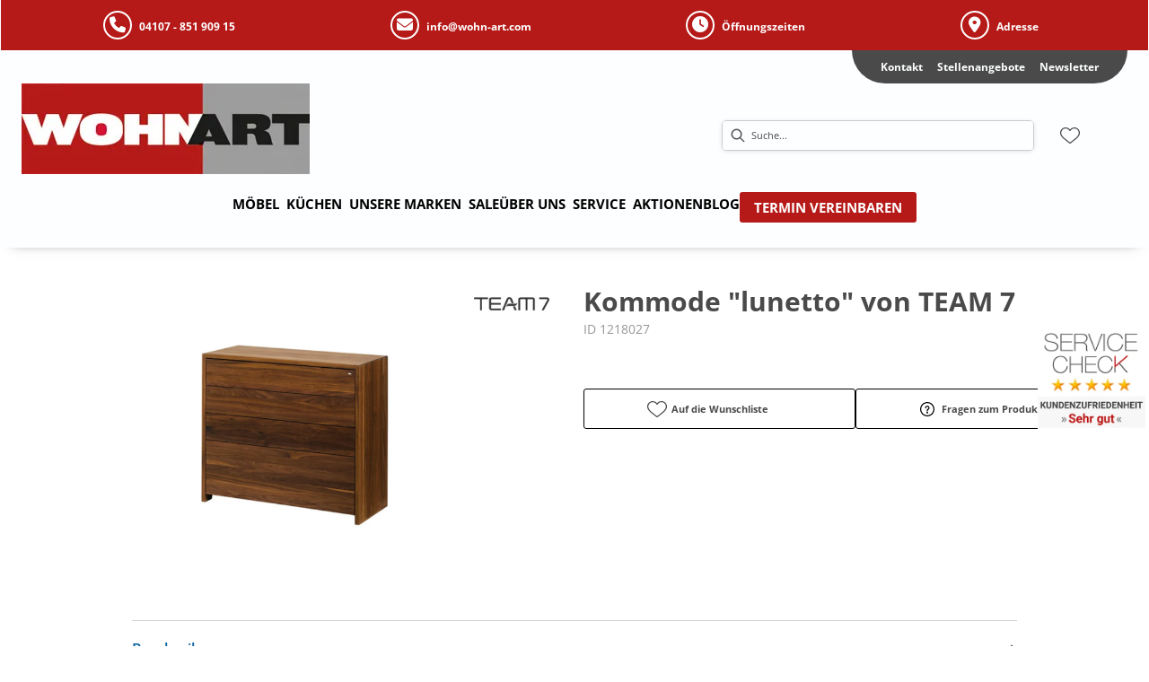

--- FILE ---
content_type: text/html; charset=utf-8
request_url: https://wohn-art.com/product/1218027/kommode-lunetto-von-team-7
body_size: 37561
content:
<!DOCTYPE html><html lang="de" dir="ltr"><head>
    <link rel="preconnect" as="script" href="https://delivery.consentmanager.net">
    <link rel="preconnect" as="script" href="https://cdn.consentmanager.net">
    <script type="text/javascript" src="https://cdn.consentmanager.net/delivery/autoblocking/2c285b8171489.js" data-cmp-host="delivery.consentmanager.net" data-cmp-cdn="cdn.consentmanager.net" data-cmp-codesrc="1" data-cmp-ab="1"></script><meta charset="utf-8">
    <title>Kommode "lunetto" von TEAM 7</title>
    <base href="/">
    <meta name="viewport" content="width=device-width, initial-scale=1">
    <link rel="preconnect" as="image" href="https://d2ztmjer4dhie7.cloudfront.net">
    <link rel="icon" type="image/x-icon" href="/medias/WohnArt-favicon.bin?context=bWFzdGVyfHJvb3R8MTUwODZ8YXBwbGljYXRpb24vb2N0ZXQtc3RyZWFtfGFESTNMMmd3TVM4NE9ESTNNakUyTXprMk16RTRMbUpwYmd8OGIyMTk2MDA1ZTVhOGEzZjI0NjRmMTU2NTdjMjIwYjg5YmU0MzNkYmQ2MTY5YWI3ODk1YWUzZjhmZjBhMzdiNA" id="appIcon">
    <link rel="preload" href="/fontawesome.css" as="style">
    <link rel="stylesheet" href="/fontawesome.css">
    <meta name="occ-backend-base-url" content="https://api.mypos.europa-moebel.de">
    <script>
      window.emvCmsComponentCallbacks = { init: {}, destroy: {} };
    </script>
  <link rel="stylesheet" href="/styles-CLP6PL6O.css"><link id="externalResource-Wohnart_CSS_02092021_1" href="/medias/Wohnart-CSS-13062022.css?context=[base64]" rel="stylesheet" type="text/css"><script id="externalResource-Wohnart_JS_27092021_1" src="/medias/additionalJS.js?context=[base64]" type="text/javascript"></script><script id="externalResource-jquery" src="https://ajax.googleapis.com/ajax/libs/jquery/3.5.1/jquery.min.js" type="text/javascript"></script><link id="externalResource-wohnart_CSS_2021" href="/medias/WOHNART-custom-CSS.css?context=[base64]" rel="stylesheet" type="text/css"><link id="externalResource-bulma-css-framework" href="/medias/bulma.custom.min.css?context=bWFzdGVyfHJvb3R8MzU5Mjk5fHRleHQvY3NzfGFEWTJMMmcwTkM4NU1UZ3pNVFkyTWpZM05ESXlMbU56Y3d8YjA3N2ZiMWExZTRmNDhjM2JmODRlYTVhZGVlOGFkMmJiOGQ1MmRlNzg0NmU4OTgzZDY4Yjk1NGFlODdkNDljMQ" rel="stylesheet" type="text/css"><script id="externalResource-wohnart-iframe-resizer" src="https://cdnjs.cloudflare.com/ajax/libs/iframe-resizer/3.6.1/iframeResizer.min.js" type="text/javascript"></script><style ng-app-id="ng">emv-footer .row{margin-left:0!important;margin-right:0!important}emv-footer .row div[class*=col-]{padding-left:0!important;padding-right:0!important}emv-footer .footer_top .row,emv-footer .footer_top cx-page-slot{height:100%}emv-footer .footer_top .badges{position:relative;display:flex;flex-direction:column;height:100%;margin-top:var(--emv-spacing-md)}@media (max-width: 767px){emv-footer .footer_top .badges{margin-top:0}}emv-footer .footer_top .badges .FooterBadge{gap:50px;justify-content:start}emv-footer .footer_middle{border-top:1px solid white}@media (max-width: 767px){emv-footer .footer_middle{margin-top:0}}@media (max-width: 767px){emv-footer .footer_bottom{padding-top:var(--emv-spacing-md)}}@media (max-width: 767px){emv-footer .footer_bottom .FooterSocialMedia{margin-top:var(--emv-spacing-xl)}}emv-footer .footer_bottom ul li a{color:#fff}emv-footer section.page_layout_centered_slim{padding:var(--emv-spacing-md)}@media (max-width: 767px){emv-footer section.page_layout_centered_slim{padding-top:0;padding-bottom:0}}emv-footer section.page_layout_centered_slim .footer_block{height:100%}emv-footer section.page_layout_centered_slim .footer_block .listwrapper li{line-height:1.8}@media (max-width: 767px){emv-footer section.page_layout_centered_slim .footer_block{border-left:none;padding-left:0;border-bottom:1px solid #e7e6e6}emv-footer section.page_layout_centered_slim .footer_block.noBorder{border-bottom:0}emv-footer section.page_layout_centered_slim .footer_block .listwrapper{display:none;margin-left:var(--emv-spacing-md);margin-bottom:var(--emv-spacing-xs)}emv-footer section.page_layout_centered_slim .footer_block .listwrapper.active{display:block}emv-footer section.page_layout_centered_slim .footer_block .emv-headline{padding:var(--emv-spacing-sm) 0;margin-top:0}emv-footer section.page_layout_centered_slim .footer_block .emv-headline:hover{cursor:pointer}emv-footer section.page_layout_centered_slim .footer_block .emv-headline:hover i{color:#fff}emv-footer section.page_layout_centered_slim .footer_block .emv-headline i{display:inline-block;right:0;position:absolute}}
</style><style ng-app-id="ng">emv-generic-link.btn.btn-variant a{color:var(--cx-color-light);font-weight:400;width:100%;display:inline-block}emv-generic-link.btn.btn-variant a:hover{text-decoration:none}emv-generic-link.btn.btn-variant.selected{border-color:var(--emv-custom-color)}emv-generic-link.btn.btn-variant.selected a{cursor:default;color:var(--emv-custom-color)}emv-generic-link.btn.btn-variant:not(.selected):hover{border:1px solid var(--cx-color-text)}emv-generic-link.btn.btn-variant:not(.selected):hover a{color:var(--cx-color-text)}emv-generic-link .svgIcon{width:1.25rem}emv-generic-link i{padding-left:0}emv-generic-link .itemWithIcon{display:flex;align-items:center;column-gap:.5rem}
</style><style ng-app-id="ng">[_nghost-ng-c3768001817]{height:32px;display:inline-block}[_nghost-ng-c3768001817]   svg[_ngcontent-ng-c3768001817]{pointer-events:none;width:32px;height:32px}@media (max-width: 767px){.search[_nghost-ng-c3768001817]{height:40px}.search[_nghost-ng-c3768001817]   svg[_ngcontent-ng-c3768001817]{width:40px;height:40px}}</style><style ng-app-id="ng">cx-searchbox{--emv-price-font-size: var(--emv-font-size-h4);--emv-default-slot-gap: 0}@media (max-width: 991px){cx-searchbox{--emv-price-font-size-mobile: var(--emv-font-size-h4)}}cx-searchbox>*:not(.results){background:none}@media (min-width: 768px){cx-searchbox{border-bottom:1px solid var(--emv-header-icon-color)}}cx-searchbox label,cx-searchbox label:not(.cxFeat_a11ySearchboxLabel){background-color:var(--label-bg, var(--emv-header-bg-color));max-width:var(--label-max-width, 460px);border-radius:4px;align-items:center;border:none;padding-top:0;padding-inline-end:0;padding-bottom:0;padding-inline-start:0}cx-searchbox label .cx-input-label,cx-searchbox label:not(.cxFeat_a11ySearchboxLabel) .cx-input-label{display:none}cx-searchbox label>div,cx-searchbox label:not(.cxFeat_a11ySearchboxLabel)>div{display:flex}cx-searchbox label input,cx-searchbox label:not(.cxFeat_a11ySearchboxLabel) input{height:auto;padding:0;color:var(--emv-header-font-color);font-size:var(--emv-font-size-smallText);font-stretch:normal;font-style:normal;letter-spacing:normal;color:var(--emv-font-color-smallText);font-size:var(--input-fs, var(--emv-font-size-smallText))}cx-searchbox label input::placeholder,cx-searchbox label:not(.cxFeat_a11ySearchboxLabel) input::placeholder{color:var(--emv-header-font-color);opacity:1}cx-searchbox label cx-icon.search,cx-searchbox label:not(.cxFeat_a11ySearchboxLabel) cx-icon.search{flex-basis:48px;text-align:center;cursor:pointer}@media (min-width: 992px){cx-searchbox label.dirty cx-icon.search,cx-searchbox label:not(.cxFeat_a11ySearchboxLabel).dirty cx-icon.search{display:none}}cx-searchbox .results{top:44px;left:unset;position:absolute;width:var(--results-width, 200%);border:1px solid #d8d8d8;border-radius:3px;line-height:20px;padding:var(--emv-spacing-md)}cx-searchbox .results .suggestions{position:relative;padding:0 var(--emv-spacing-sm);display:block;height:100%}cx-searchbox .results .suggestions a{padding:0;display:block;font-size:var(--emv-font-size-smallText);font-stretch:normal;font-style:normal;letter-spacing:normal;color:var(--emv-font-color-smallText);line-height:2.27;font-weight:400}cx-searchbox .results .suggestions a:hover{background:#fff}cx-searchbox .results .products{padding:0 var(--emv-spacing-sm);border-left:var(--products-border-left, 1px solid #d8d8d8)}cx-searchbox .results .products a{height:100%;display:flex;flex-direction:column;border-top:none;text-align:center}cx-searchbox .results .products a .cx-product-name{text-align:center;font-size:var(--emv-font-size-text);color:var(--emv-font-color-text);font-weight:400;font-stretch:normal;font-style:normal;letter-spacing:normal}@media (max-width: 991px){cx-searchbox .results .products a .cx-product-name{font-size:var(--emv-font-size-text-mobile)}}cx-searchbox .results .products a:hover{background:#fff}cx-searchbox .results .products a emv-media.cx-product-image{height:120px}cx-searchbox .mobileFlyout{background:var(--emv-header-bg-color);position:absolute;width:100%;top:0;right:0;left:0;height:100%}cx-searchbox .mobileFlyout .NavigationBar{background:var(--emv-header-bg-color)}cx-searchbox .mobileFlyout .NavigationBar nav a{padding:0}@media (max-width: 991px){cx-searchbox .mobileFlyout emv-svg-icon{--emv-header-icon-color: var(--emv-header-font-color)}}cx-searchbox .mobileFlyout .top-nav{display:flex;gap:var(--emv-spacing-sm);padding:var(--emv-spacing-sm);padding-left:var(--emv-spacing-lg)}cx-searchbox .mobileFlyout .back{display:flex}cx-searchbox .mobileFlyout .back i{font-size:16px;color:var(--emv-header-font-color)}cx-searchbox .mobileFlyout .mobileSearch{flex:1;position:relative;display:flex;align-items:center}cx-searchbox .mobileFlyout .mobileSearch input{border:1px solid var(--cx-color-light2);width:100%;color:var(--cx-color-text);padding:8px 12px;border-radius:24px}cx-searchbox .mobileFlyout .mobileSearch input::placeholder{font-size:12px}cx-searchbox .mobileFlyout .mobileSearch .search{position:absolute;right:0;padding-right:var(--emv-spacing-sm)}cx-searchbox .mobileFlyout .mobileSearchResults{padding:var(--emv-spacing-sm) var(--emv-spacing-lg);background-color:#fff}cx-searchbox .mobileFlyout .mobileSearchResults .suggestions a{padding:0;display:block;font-size:var(--emv-font-size-smallText);font-stretch:normal;font-style:normal;letter-spacing:normal;color:var(--emv-font-color-smallText);line-height:2.27}cx-searchbox .mobileFlyout .mobileSearchResults .suggestions a:hover{background:#fff}cx-searchbox .mobileFlyout .mobileSearchResults .products{margin-top:var(--emv-spacing-md)}cx-searchbox .mobileFlyout .mobileSearchResults .products a{display:flex;flex-direction:column;border-top:none;text-align:center;text-decoration:none}cx-searchbox .mobileFlyout .mobileSearchResults .products a .cx-product-name{text-align:center;font-size:var(--emv-font-size-text);color:var(--emv-font-color-text);font-weight:400;font-stretch:normal;font-style:normal;letter-spacing:normal}@media (max-width: 991px){cx-searchbox .mobileFlyout .mobileSearchResults .products a .cx-product-name{font-size:var(--emv-font-size-text-mobile)}}cx-searchbox .mobileFlyout .mobileSearchResults .products a .cx-brand-name{font-size:var(--emv-font-size-text);color:var(--emv-font-color-text);font-weight:400;font-stretch:normal;font-style:normal;letter-spacing:normal}@media (max-width: 991px){cx-searchbox .mobileFlyout .mobileSearchResults .products a .cx-brand-name{font-size:var(--emv-font-size-text-mobile)}}cx-searchbox .mobileFlyout .mobileSearchResults .products a:hover{background:#fff}
</style><style ng-app-id="ng">emv-navigation-ui{justify-content:center;display:flex;gap:var(--emv-nav-gap)}emv-navigation-ui.LEFT{justify-content:flex-start}emv-navigation-ui.RIGHT{justify-content:flex-end}emv-navigation-ui i,emv-navigation-ui cx-icon{color:var(--emv-header-font-color)}emv-navigation-ui nav .nodeItem{display:flex;justify-content:space-between}emv-navigation-ui nav .nodeItem>emv-generic-link{text-transform:uppercase;margin-bottom:0;padding:0;font-weight:400;cursor:pointer;text-decoration:none;display:inline-block}emv-navigation-ui nav .nodeItem>emv-generic-link a{color:#4a4a4a}@media (min-width: 992px){emv-navigation-ui nav .nodeItem>emv-generic-link a span.itemWithIcon i,emv-navigation-ui nav .nodeItem>emv-generic-link a span.itemWithIcon img{display:none}}emv-navigation-ui nav .nodeItem>emv-generic-link a i{padding-left:var(--emv-spacing-xs)}emv-navigation-ui nav .nodeItem>emv-generic-link a cx-icon.navArrow.back{display:none}emv-navigation-ui nav .nodeItem>emv-generic-link a cx-icon.navArrow.proceed{display:inline;position:absolute;right:0;bottom:10px}emv-navigation-ui nav .nodeItem>emv-generic-link+cx-icon{margin-left:8px}emv-navigation-ui nav .wrapper{padding-top:var(--emv-spacing-lg);padding-bottom:var(--emv-spacing-lg);z-index:1000;position:absolute;color:var(--cx-color-text)}emv-navigation-ui nav .wrapper .categoryContainer-inner{max-width:var(--emv-navigation-flyout-wrapper-width);padding:0 24px;margin-left:auto;margin-right:auto;width:100%;color:var(--cx-color-text)}emv-navigation-ui nav .wrapper .categoryContainer-inner .emv-headline{padding-bottom:var(--emv-spacing-xs)}emv-navigation-ui nav .wrapper .categoryContainer-inner .emv-headline emv-generic-link a{color:var(--emv-navflyout-font-color)}emv-navigation-ui nav .wrapper .categoryContainer-inner .campaign{flex:1 1 0;color:#fff;text-align:center;margin-left:auto}@media (min-width: 992px){emv-navigation-ui.flyout .back{display:none}emv-navigation-ui.flyout>nav>.wrapper{background:var(--emv-navflyout-bg-color);visibility:hidden;opacity:0}emv-navigation-ui.flyout>nav.tabbed>.wrapper,emv-navigation-ui.flyout>nav:hover>.wrapper{position:absolute;opacity:1;visibility:visible}emv-navigation-ui.flyout:focus-within>nav:focus>.wrapper{position:absolute;opacity:1;visibility:visible}emv-navigation-ui.flyout .childs{display:flex}emv-navigation-ui.flyout .wrapper cx-icon{display:none}emv-navigation-ui.flyout>nav>.wrapper{transition:opacity .4s}}@media (max-width: 991px){emv-navigation-ui{flex-direction:column;gap:var(--emv-nav-gap-mobile)}emv-navigation-ui .mobile-nav-header{display:flex;align-items:center;justify-content:space-between}emv-navigation-ui .mobile-nav-header>div{padding:var(--emv-spacing-sm)}emv-navigation-ui .mobile-nav-header .back{padding:0;font-size:20px;cursor:pointer}emv-navigation-ui nav{position:relative}emv-navigation-ui nav a{color:var(--emv-header-font-color)}emv-navigation-ui nav .nodeItem{padding:var(--emv-spacing-xs) var(--emv-spacing-sm)}emv-navigation-ui nav.is-open,emv-navigation-ui nav.is-opened{padding:0}emv-navigation-ui nav.is-open h5,emv-navigation-ui nav.is-opened h5{padding:var(--emv-spacing-xs) var(--emv-spacing-sm);margin-bottom:0}emv-navigation-ui nav.is-open .wrapper,emv-navigation-ui nav.is-opened .wrapper{position:relative}emv-navigation-ui nav.is-opened>.wrapper>.mainNodeDisplay emv-generic-link.all,emv-navigation-ui nav.is-opened>.wrapper>.mainNodeDisplay cx-generic-link.all{display:none}emv-navigation-ui nav:hover{cursor:pointer;color:var(--emv-header-font-color)}emv-navigation-ui nav .wrapper{height:0;overflow:hidden;padding-top:0;padding-bottom:0;box-shadow:none}emv-navigation-ui nav .wrapper .mainNodeDisplay{padding:0 var(--emv-spacing-sm);text-align:left}emv-navigation-ui nav .wrapper .mainNodeDisplay emv-generic-link,emv-navigation-ui nav .wrapper .mainNodeDisplay cx-generic-link{padding:var(--emv-spacing-xs) 0;font-weight:700}emv-navigation-ui.is-open{flex-direction:column;color:var(--emv-header-font-color)}emv-navigation-ui.is-open>nav{display:none}emv-navigation-ui.is-open:not(.is-open) .back{display:none}emv-navigation-ui.is-open.is-open>nav{display:none}emv-navigation-ui.is-open.is-open nav.is-open{border-bottom:0}emv-navigation-ui.is-open.is-open nav.is-open emv-generic-link.all,emv-navigation-ui.is-open.is-open nav.is-open cx-generic-link.all{display:initial}emv-navigation-ui.is-open.is-open nav.is-open>.nodeItem h5{margin-bottom:var(--emv-spacing-md)}emv-navigation-ui.is-open.is-open nav.is-open>.nodeItem h5 .navArrow.back{display:inline;margin-right:var(--emv-spacing-sm)}emv-navigation-ui.is-open.is-open nav.is-open>.nodeItem h5 .navArrow.proceed{display:none}emv-navigation-ui.is-open.is-open nav.is-open>.wrapper{height:auto}emv-navigation-ui.is-open.is-open nav.is-opened>.wrapper>.childs{padding-left:0}emv-navigation-ui.is-open.is-open nav.is-opened>.wrapper>.childs>nav{display:none}emv-navigation-ui.is-open.is-open nav.is-opened>.wrapper>.childs>nav.is-open{display:initial}emv-navigation-ui.is-open.is-open nav.is-opened>.nodeItem h5{display:none}emv-navigation-ui.is-open.is-open nav.is-open,emv-navigation-ui.is-open.is-open nav.is-opened{display:block}emv-navigation-ui.is-open.is-open nav.is-open>.wrapper,emv-navigation-ui.is-open.is-open nav.is-opened>.wrapper{height:auto}emv-navigation-ui.is-open.is-open nav.is-open>.nodeItem,emv-navigation-ui.is-open.is-open nav.is-opened>.nodeItem{display:none}emv-navigation-ui.is-open nav.is-opened>.wrapper>.childs{padding-left:0}emv-navigation-ui.is-open nav.is-opened>.wrapper>.childs>nav{display:none}emv-navigation-ui.is-open nav.is-opened>.wrapper>.childs>nav.is-open{display:initial}emv-navigation-ui.is-open nav.is-opened>.nodeItem h5{display:none}emv-navigation-ui .online-shop a{display:flex;align-items:center;justify-content:space-between;width:100%;font-weight:400}emv-navigation-ui .online-shop a:hover{text-decoration:none}}
</style><style ng-app-id="ng">cx-breadcrumb{display:flex;background:none;text-align:left;padding-top:var(--emv-spacing-md)!important;box-shadow:none}cx-breadcrumb nav{display:block;justify-content:left;overflow:unset;text-overflow:unset;white-space:normal;padding:5px 0}cx-breadcrumb nav span{color:var(--cx-color-text);font-size:var(--emv-font-size-smallText);font-stretch:normal;font-style:normal;letter-spacing:normal;color:var(--emv-font-color-smallText);font-weight:500;letter-spacing:1.5px}cx-breadcrumb nav span:last-child{font-weight:300}cx-breadcrumb nav span:not(:last-child):after{content:"/";padding:0 5px}cx-breadcrumb nav span a{display:inline-block}
</style><style ng-app-id="ng">[_nghost-ng-c124011229]   .wrapper[_ngcontent-ng-c124011229]{position:relative}[_nghost-ng-c124011229]   .wrapper[_ngcontent-ng-c124011229]   .discount[_ngcontent-ng-c124011229]{font-size:var(--emv-spacing-lg)}[_nghost-ng-c124011229]   .wrapper[_ngcontent-ng-c124011229]   .pdp-video-container[_ngcontent-ng-c124011229]{height:350px}[_nghost-ng-c124011229]   .wrapper[_ngcontent-ng-c124011229]   .pdp-video-container[_ngcontent-ng-c124011229]   video[_ngcontent-ng-c124011229]{height:inherit}[_nghost-ng-c124011229]   .wrapper[_ngcontent-ng-c124011229] > emv-media[_ngcontent-ng-c124011229]{height:325px}</style><style ng-app-id="ng">[_nghost-ng-c3286531248]   .variants-container[_ngcontent-ng-c3286531248] > div[_ngcontent-ng-c3286531248]{padding-bottom:24px}</style><style ng-app-id="ng">[_nghost-ng-c355840497]   .delivery[_ngcontent-ng-c355840497]{margin:8px 0 5px;display:flex;align-items:center;gap:20px}[_nghost-ng-c355840497]   .delivery[_ngcontent-ng-c355840497]   .icon[_ngcontent-ng-c355840497]{width:50px}[_nghost-ng-c355840497]   .delivery[_ngcontent-ng-c355840497]   .icon[_ngcontent-ng-c355840497]   i[_ngcontent-ng-c355840497]{padding:12px 0;font-size:var(--emv-spacing-md)}[_nghost-ng-c355840497]   .delivery[_ngcontent-ng-c355840497]   .time[_ngcontent-ng-c355840497]   i[_ngcontent-ng-c355840497], [_nghost-ng-c355840497]   .delivery[_ngcontent-ng-c355840497]   .mode[_ngcontent-ng-c355840497]   i[_ngcontent-ng-c355840497]{margin-left:var(--emv-spacing-sm)}</style><style ng-app-id="ng">[_nghost-ng-c1300314139]   .quantity[_ngcontent-ng-c1300314139]{display:flex;align-items:center;gap:20px}[_nghost-ng-c1300314139]   .quantity[_ngcontent-ng-c1300314139]   label[_ngcontent-ng-c1300314139]{width:50px;font-size:var(--emv-font-size-text);color:var(--emv-font-color-text);font-weight:700;font-stretch:normal;font-style:normal;letter-spacing:normal}@media (max-width: 991px){[_nghost-ng-c1300314139]   .quantity[_ngcontent-ng-c1300314139]   label[_ngcontent-ng-c1300314139]{font-size:var(--emv-font-size-text-mobile)}}[_nghost-ng-c1300314139]   .pricing[_ngcontent-ng-c1300314139]{margin-bottom:var(--emv-spacing-sm)}[_nghost-ng-c1300314139]   .price-subline[_ngcontent-ng-c1300314139]{display:flex;gap:var(--emv-spacing-sm)}@media (min-width: 992px){[_nghost-ng-c1300314139]   .price-subline[_ngcontent-ng-c1300314139]{justify-content:flex-start;align-self:end;padding-bottom:5px;padding-left:10px}}[_nghost-ng-c1300314139]   .price-subline[_ngcontent-ng-c1300314139]   span[_ngcontent-ng-c1300314139]{font-size:var(--emv-font-size-smallText);font-stretch:normal;font-style:normal;letter-spacing:normal;color:var(--emv-font-color-smallText)}[_nghost-ng-c1300314139]   .price-subline[_ngcontent-ng-c1300314139]   .shipping[_ngcontent-ng-c1300314139]{text-decoration:none}[_nghost-ng-c1300314139]   .price-subline[_ngcontent-ng-c1300314139]   .shipping.active[_ngcontent-ng-c1300314139]{cursor:pointer;text-decoration:underline}</style><style ng-app-id="ng">[_nghost-ng-c3073267457]{display:none;position:fixed;z-index:1000;bottom:10%;right:10%}@keyframes _ngcontent-ng-c3073267457_popup{0%{transform:translateY(100px)}to{transform:translateY(0)}}.display[_nghost-ng-c3073267457]{display:initial;animation:_ngcontent-ng-c3073267457_popup 1s 1}[_nghost-ng-c3073267457]   .arrow[_ngcontent-ng-c3073267457]{line-height:0;width:0;height:0;border-radius:50%;cursor:pointer}[_nghost-ng-c3073267457]   .up[_ngcontent-ng-c3073267457]{display:inline-grid;width:70px;height:70px;border:5px solid gray;border-radius:50%}[_nghost-ng-c3073267457]   .fa[_ngcontent-ng-c3073267457], [_nghost-ng-c3073267457]   .fas[_ngcontent-ng-c3073267457]{text-align:center;margin:auto;font-weight:900;font-size:60px;color:gray}@media (max-width: 575px){[_nghost-ng-c3073267457]{right:5%}[_nghost-ng-c3073267457]   .up[_ngcontent-ng-c3073267457]{height:50px;width:50px}[_nghost-ng-c3073267457]   .fa[_ngcontent-ng-c3073267457], [_nghost-ng-c3073267457]   .fas[_ngcontent-ng-c3073267457]{font-size:40px}}</style><style ng-app-id="ng">[_nghost-ng-c1946676363]   .footer-nodes[_ngcontent-ng-c1946676363]{display:flex;flex-wrap:wrap}[_nghost-ng-c1946676363]   .footer-nodes[_ngcontent-ng-c1946676363] > div[_ngcontent-ng-c1946676363]{width:25%;box-sizing:border-box;margin-bottom:var(--emv-spacing-md)}[_nghost-ng-c1946676363]   .footer-nodes[_ngcontent-ng-c1946676363] > div.alignToRight[_ngcontent-ng-c1946676363]{margin-left:auto}@media (max-width: 767px){[_nghost-ng-c1946676363]   .footer-nodes[_ngcontent-ng-c1946676363]{flex-direction:column}[_nghost-ng-c1946676363]   .footer-nodes[_ngcontent-ng-c1946676363] > div[_ngcontent-ng-c1946676363]{width:100%;margin-bottom:0}}</style><style ng-app-id="ng">[_nghost-ng-c4022999726]{margin-top:var(--emv-spacing-md);display:block}@media (max-width: 767px){[_nghost-ng-c4022999726]{margin-top:0}}[_nghost-ng-c4022999726]   .footer_block[_ngcontent-ng-c4022999726]{padding-left:0;border-left:0}</style><style ng-app-id="ng">[_nghost-ng-c2029249980]    {margin-top:24px}[_nghost-ng-c2029249980]     ul{padding-bottom:32px;display:flex}@media (max-width: 767px){[_nghost-ng-c2029249980]     ul{justify-content:center}}[_nghost-ng-c2029249980]     ul li{padding-right:16px}[_nghost-ng-c2029249980]     ul li svg path{fill:var(--cx-color-dark)}[_nghost-ng-c2029249980]     ul li:last-child{padding-right:0}[_nghost-ng-c2029249980]     ul li a{font-size:32px}[_nghost-ng-c2029249980]     p{margin-bottom:0;color:var(--cx-color-dark);font-style:normal}@media (max-width: 767px){[_nghost-ng-c2029249980]     p{text-align:center}}</style><style ng-app-id="ng">[_nghost-ng-c3904997878]{margin-bottom:16px}[_nghost-ng-c3904997878]   ul[_ngcontent-ng-c3904997878]{display:flex;gap:8px;font-weight:700;flex-wrap:wrap;padding-left:0}@media (max-width: 767px){[_nghost-ng-c3904997878]   ul[_ngcontent-ng-c3904997878]{justify-content:center}}[_nghost-ng-c3904997878]   ul[_ngcontent-ng-c3904997878]   li[_ngcontent-ng-c3904997878]{display:flex;list-style-type:none}[_nghost-ng-c3904997878]   ul[_ngcontent-ng-c3904997878]   li[_ngcontent-ng-c3904997878]     a{color:#fff}[_nghost-ng-c3904997878]   ul[_ngcontent-ng-c3904997878]   li[_ngcontent-ng-c3904997878]     a:hover{color:#fff;text-decoration:underline}[_nghost-ng-c3904997878]   ul[_ngcontent-ng-c3904997878]   li[_ngcontent-ng-c3904997878] + li[_ngcontent-ng-c3904997878]:before{content:" | ";margin-right:8px}</style><meta name="description" content="&lt;p&gt;&lt;span style=&quot;color: rgb(34, 34, 34); font-family: GravurCondensed, Helvetica, Arial, sans-serif; font-size: 16px; line-height: 24.0000610351563px; background-color: rgb(246, 246, 246);&quot;&gt;Elegant und komfortabel.&lt;/span&gt;&lt;br style=&quot;box-sizing: inherit; color: rgb(34, 34, 34); font-family: GravurCondensed, Helvetica, Arial, sans-serif; font-size: 16px; line-height: 24.0000610351563px; background-color: rgb(246, 246, 246);&quot; /&gt;&lt;span style=&quot;color: rgb(34, 34, 34); font-family: GravurCondensed, Helvetica, Arial, sans-serif; font-size: 16px; line-height: 24.0000610351563px; background-color: rgb(246, 246, 246);&quot;&gt;Die eleganten lunetto Nachtk&amp;auml;stchen und Kommoden zeigen sich &amp;auml;u&amp;szlig;erst komfortabel. Bei der grifflosen Ausf&amp;uuml;hrung gen&amp;uuml;gt ein leichtes Antippen f&amp;uuml;r ein sanftes &amp;Ouml;ffnen und Schlie&amp;szlig;en der Laden. Auf Wunsch sind die lunetto Nachtk&amp;auml;stchen und Kommoden auch mit Griffen &amp;ndash; in drei verschiedenen Varianten &amp;ndash; ausstattbar. Modellabh&amp;auml;ngig optional gew&amp;auml;hren indirekte Beleuchtungen oder Ladenbeleuchtungen behagliches Licht.&lt;/span&gt;&lt;br style=&quot;box-sizing: inherit; color: rgb(34, 34, 34); font-family: GravurCondensed, Helvetica, Arial, sans-serif; font-size: 16px; line-height: 24.0000610351563px; background-color: rgb(246, 246, 246);&quot; /&gt;&lt;span style=&quot;color: rgb(34, 34, 34); font-family: GravurCondensed, Helvetica, Arial, sans-serif; font-size: 16px; line-height: 24.0000610351563px; background-color: rgb(246, 246, 246);&quot;&gt;Die H&amp;ouml;he der lunetto Nachtk&amp;auml;stchen ist auf die lunetto Betth&amp;ouml;he abgestimmt.&lt;/span&gt;&lt;/p&gt; ins Zuhause holen &amp; wohlfühlen ▷ wohnart"><meta name="robots" content="INDEX, FOLLOW"><link rel="canonical" href="https://wohn-art.com/product/1218027/kommode-lunetto-von-team-7"><style ng-app-id="ng">[_nghost-ng-c387015141]{position:relative;display:block}.is-missing[_nghost-ng-c387015141]{width:100%;height:100%;background-image:url("/media/missing-SHNVNJND.png");background-repeat:no-repeat;background-size:contain}[_nghost-ng-c387015141]   img[_ngcontent-ng-c387015141]{max-width:100%;max-height:100%;transform:scale(1);opacity:1;transition:all .6s}.ghost[_nghost-ng-c387015141]   img[_ngcontent-ng-c387015141]{cursor:pointer;filter:var(--unghosted-filter, grayscale(1));opacity:var(--unghosted-opacity, .4)}@media (max-width: 991px){.fixw[_nghost-ng-c387015141]   img[_ngcontent-ng-c387015141]{height:120px}}</style><style ng-app-id="ng">[_nghost-ng-c811864943]   .cx-product-price-container[_ngcontent-ng-c811864943]{display:flex;justify-content:center;gap:8px;padding-top:8px}@media (max-width: 575px){[_nghost-ng-c811864943]   .cx-product-price-container[_ngcontent-ng-c811864943]{display:block}[_nghost-ng-c811864943]   .cx-product-price-container[_ngcontent-ng-c811864943]   span[_ngcontent-ng-c811864943]{display:block}}[_nghost-ng-c811864943]   .cx-product-price-container[_ngcontent-ng-c811864943]   .price[_ngcontent-ng-c811864943]{font-size:var(--emv-price-font-size);text-align:center}[_nghost-ng-c811864943]   .cx-product-price-container[_ngcontent-ng-c811864943]   .price.new[_ngcontent-ng-c811864943]{color:var(--emv-price-discount)}[_nghost-ng-c811864943]   .cx-product-price-container[_ngcontent-ng-c811864943]   .price.old[_ngcontent-ng-c811864943]{text-decoration:line-through;color:var(--emv-font-color-text);font-weight:lighter!important}@media (max-width: 991px){[_nghost-ng-c811864943]   .cx-product-price-container[_ngcontent-ng-c811864943]   .price[_ngcontent-ng-c811864943]{font-size:var(--emv-price-font-size-mobile)}}[_nghost-ng-c811864943]   .cx-product-price-container[_ngcontent-ng-c811864943]   .new[_ngcontent-ng-c811864943]{margin-right:var(--emv-default-slot-gap)}</style></head>

  <body class="">
    <app-root ng-version="19.2.17" class="cxFeat_a11yKeyboardFocusInSearchBox cxFeat_a11yNgSelectLayering skin1 pid-productDetails cxFeat_a11yMiniCartFocusOnMobile" ng-server-context="ssr"><emv-storefront tabindex="-1" class="stop-navigating"><!----><!----><!----><cx-skip-link><div tabindex="-1" class=""><button> Überspringen Header </button><button> Überspringen Main Content </button><button> Überspringen Footer </button><!----></div><!----></cx-skip-link><!----><cx-page-slot position="TopHeaderBarSlot" class="TopHeaderBarSlot"><!----><!----><!----></cx-page-slot><!----><!----><header cxskiplink="cx-header" class="basicBottomShadow skin1 hasBreadcrumb" tabindex="-1"><!----><cx-page-layout section="header" class="page_layout_centered header"><cx-page-slot position="TopHeaderSlot" class="TopHeaderSlot has-components"><emv-html-only-box><!----><mui-topheader class="mui-topheader">
    <div class="mui-topheader__container">
        <div class="mui-topheader__content">
            <!-- <div class="is-flex is-flex-direction-row">
                <a href="https://www.facebook.com/wohnart.siek" target="_blank" aria-label="Wohnart auf Facebook">
                    <i class="fab fa-facebook"
                        style="--fa-border-color: inherit; --fa-border-padding: 7px; --fa-border-radius: 100%; --fa-border-style: solid; --fa-border-width: 2px;" aria-hidden="true"></i>
                </a>
                <a href="https://www.instagram.com/wohnartsiek/" target="_blank" aria-label="Wohnart auf Instagram">
                    <i class="fab fa-instagram fa-border"
                        style="--fa-border-color: inherit; --fa-border-padding: 6px 7px; --fa-border-radius: 100%; --fa-border-style: solid; --fa-border-width: 2px;" aria-hidden="true"></i>
                </a>
            </div> -->
            <div>
                <a href="tel:+49410785190915" aria-label="Wohnart Telefon">
                    <i class="fa fa-phone fa-border" style="--fa-border-color: inherit; --fa-border-padding: 6px; --fa-border-radius: 100%; --fa-border-style: solid; --fa-border-width: 2px;" aria-hidden="true"></i><span class="px-2">04107 - 851 909 15</span>
                </a>
            </div>
            <div>
                <a href="mailto:info@wohn-art.com" aria-label="Wohnart E-Mail">
                    <i class="fa fa-envelope fa-border" style="--fa-border-color: inherit; --fa-border-padding: 6px; --fa-border-radius: 100%; --fa-border-style: solid; --fa-border-width: 2px;" aria-hidden="true"></i><span class="px-2">info@wohn-art.com</span>
                </a>
            </div>
            <div>
                <a href="/anfahrt" aria-label="Wohnart Öffnungszeiten">
                    <i class="fa fa-clock fa-border" style="--fa-border-color: inherit; --fa-border-padding: 6px; --fa-border-radius: 100%; --fa-border-style: solid; --fa-border-width: 2px;" aria-hidden="true"></i><span class="px-2">Öffnungszeiten</span>
                </a>
            </div>
            <div>
                <a href="/anfahrt" aria-label="Wohnart Adresse">
                    <i class="fas fa-map-marker-alt fa-border" style="--fa-border-color: inherit; --fa-border-padding: 6px; --fa-border-radius: 100%; --fa-border-style: solid; --fa-border-width: 2px;" aria-hidden="true"></i><span class="px-2">Adresse</span>
                </a>
            </div>
        </div>
    </div>
</mui-topheader><!----><!----><!----><!----><!----></emv-html-only-box><!----><!----><!----><!----><emv-html-only-box><!----><mui-icon-bar class="mui-icon-bar">
    <div class="mui-icon-bar__container">
        <div class="mui-icon-bar__content">
            <a href="https://www.service-check.com/bewertungen/kunden/7c7324b74f/erfahrungen/wohnart" psrtouched="true"><img src="https://d2ztmjer4dhie7.cloudfront.net/filters:format(webp)/filters:strip_exif()/filters:quality(80)/mypos/awsmedias/h15/h3a/9391392161822/ServiceCheck.png?signature=66f965b00d0c9ad17eb11341573e41ad98f1b0744093b629eb8bd18fbd4ede3d" alt="Service-Check" data-cmp-info="10"></a>
        </div>
    </div>
</mui-icon-bar><!----><!----><!----><!----><!----></emv-html-only-box><!----><!----><!----><!----><!----><!----><!----></cx-page-slot><cx-page-slot position="SiteLinks" class="SiteLinks has-components"><cx-link><emv-generic-link><a role="link" aria-label="Kontakt" href="/anfahrt"><!---->Kontakt
<!----><!----><!----><!----></a><!----><!----><!----><!----></emv-generic-link><!----></cx-link><!----><!----><!----><!----><cx-link><emv-generic-link><a role="link" aria-label="Stellenangebote" href="/jobangebote"><!---->Stellenangebote
<!----><!----><!----><!----></a><!----><!----><!----><!----></emv-generic-link><!----></cx-link><!----><!----><!----><!----><cx-link><emv-generic-link><a role="link" aria-label="Newsletter" href="/newsletter-anmeldung"><!---->Newsletter
<!----><!----><!----><!----></a><!----><!----><!----><!----></emv-generic-link><!----></cx-link><!----><!----><!----><!----><!----><!----><!----></cx-page-slot><cx-page-slot position="PreHeader" class="PreHeader has-components"><emv-hamburger-menu><button type="button" aria-controls="header-account-container, header-categories-container, header-locale-container" class="cx-hamburger" aria-expanded="false" aria-label="Menu"><emv-svg-icon icon="burger-menu" class="burger" _nghost-ng-c3768001817=""><div _ngcontent-ng-c3768001817="" class="burger-menu"><!----><svg _ngcontent-ng-c3768001817="" xmlns="http://www.w3.org/2000/svg" width="32" height="32" viewBox="0 0 32 32"><g _ngcontent-ng-c3768001817="" fill="none" fill-rule="evenodd" stroke="#000" stroke-linecap="round" stroke-width="1.5"><path _ngcontent-ng-c3768001817="" d="M6.5 16.5L26.5 16.5M6.5 10.5L26.5 10.5M6.5 22.5L26.5 22.5"></path></g></svg><!----><!----><!----><!----><!----><!----><!----><!----><!----><!----></div></emv-svg-icon><i class="cross fas fa-times"></i></button></emv-hamburger-menu><!----><!----><!----><!----><!----><!----><!----></cx-page-slot><cx-page-slot position="SiteLogo" class="SiteLogo has-components"><cx-banner><cx-generic-link title="WohnArt Logo "><a tabindex="0" aria-label="WohnArt Logo " href="/"><!----></a><!----><!----><!----></cx-generic-link><!----><cx-media class="is-loading"><img loading="null" alt="WohnArt Logo " title="WohnArt Logo " src="https://d2ztmjer4dhie7.cloudfront.net/filters:format(webp)/filters:strip_exif()/filters:quality(80)/mypos/awsmedias/h66/hb1/9239227727902/WohnArt-Logo-Bild-2024.jpg?signature=d36da1604d53ab101e8afdd9e56a408105b7414c3d04d5cf1477930b3c0c8be2" srcset="https://d2ztmjer4dhie7.cloudfront.net/filters:format(webp)/filters:strip_exif()/filters:quality(80)/mypos/awsmedias/h66/hb1/9239227727902/WohnArt-Logo-Bild-2024.jpg?signature=d36da1604d53ab101e8afdd9e56a408105b7414c3d04d5cf1477930b3c0c8be2"><!----><!----><!----><!----><!----></cx-media><!----><!----><!----><!----><!----><!----><!----><!----></cx-banner><!----><!----><!----><!----><!----><!----><!----></cx-page-slot><cx-page-slot position="SearchBox" class="SearchBox has-components"><cx-searchbox class="search-box-v2"><!----><div role="search" class="d-none d-md-block" aria-label="Suche"><label class="searchbox"><span class="cx-input-label">Suche</span><div role="presentation"><emv-svg-icon icon="search" class="search" _nghost-ng-c3768001817=""><div _ngcontent-ng-c3768001817="" class="search"><svg _ngcontent-ng-c3768001817="" xmlns="http://www.w3.org/2000/svg" width="32" height="32" viewBox="0 0 32 32"><path _ngcontent-ng-c3768001817="" stroke="#000" d="M23.915 22.502l-4.26-4.26c.885-.982 1.428-2.277 1.428-3.7 0-3.056-2.486-5.542-5.541-5.542C12.486 9 10 11.486 10 14.542c0 3.055 2.486 5.541 5.542 5.541 1.423 0 2.718-.543 3.7-1.428l4.26 4.26c.057.057.132.085.206.085.075 0 .15-.028.207-.085.113-.114.113-.299 0-.413zM15.542 19.5c-2.734 0-4.959-2.224-4.959-4.958s2.225-4.959 4.959-4.959c2.733 0 4.958 2.225 4.958 4.959 0 2.734-2.225 4.958-4.958 4.958z"></path></svg><!----><!----><!----><!----><!----><!----><!----><!----><!----><!----><!----></div></emv-svg-icon></div><input autocomplete="off" aria-describedby="initialDescription" aria-controls="results" value="" placeholder="Suche..." aria-label="Suche"></label></div><div role="search" class="d-block d-md-none" aria-label="Suche"><button class="naked" aria-label="Suche"><emv-svg-icon icon="search" class="search" _nghost-ng-c3768001817=""><div _ngcontent-ng-c3768001817="" class="search"><svg _ngcontent-ng-c3768001817="" xmlns="http://www.w3.org/2000/svg" width="32" height="32" viewBox="0 0 32 32"><path _ngcontent-ng-c3768001817="" stroke="#000" d="M23.915 22.502l-4.26-4.26c.885-.982 1.428-2.277 1.428-3.7 0-3.056-2.486-5.542-5.541-5.542C12.486 9 10 11.486 10 14.542c0 3.055 2.486 5.541 5.542 5.541 1.423 0 2.718-.543 3.7-1.428l4.26 4.26c.057.057.132.085.206.085.075 0 .15-.028.207-.085.113-.114.113-.299 0-.413zM15.542 19.5c-2.734 0-4.959-2.224-4.959-4.958s2.225-4.959 4.959-4.959c2.733 0 4.958 2.225 4.958 4.959 0 2.734-2.225 4.958-4.958 4.958z"></path></svg><!----><!----><!----><!----><!----><!----><!----><!----><!----><!----><!----></div></emv-svg-icon></button></div><div class="mobileFlyout d-md-none d-none"><div class="top-nav"><div class="mobileSearch"><input autocomplete="off" aria-describedby="initialDescription" aria-controls="results" value="" placeholder="Suche..." aria-label="Suche"><emv-svg-icon icon="search" class="search" _nghost-ng-c3768001817=""><div _ngcontent-ng-c3768001817="" class="search"><svg _ngcontent-ng-c3768001817="" xmlns="http://www.w3.org/2000/svg" width="32" height="32" viewBox="0 0 32 32"><path _ngcontent-ng-c3768001817="" stroke="#000" d="M23.915 22.502l-4.26-4.26c.885-.982 1.428-2.277 1.428-3.7 0-3.056-2.486-5.542-5.541-5.542C12.486 9 10 11.486 10 14.542c0 3.055 2.486 5.541 5.542 5.541 1.423 0 2.718-.543 3.7-1.428l4.26 4.26c.057.057.132.085.206.085.075 0 .15-.028.207-.085.113-.114.113-.299 0-.413zM15.542 19.5c-2.734 0-4.959-2.224-4.959-4.958s2.225-4.959 4.959-4.959c2.733 0 4.958 2.225 4.958 4.959 0 2.734-2.225 4.958-4.958 4.958z"></path></svg><!----><!----><!----><!----><!----><!----><!----><!----><!----><!----><!----></div></emv-svg-icon></div><div class="back"><button class="naked"><i class="fas fa-times"></i></button></div></div><cx-page-slot position="NavigationBar" class="NavigationBar has-components"><emv-categories><!----><emv-navigation-ui class="flyout"><div class="mobile-nav-header d-flex d-lg-none"><div><!----></div><div> Menü <!----><!----><!----></div><div><emv-hamburger-menu><button type="button" aria-controls="header-account-container, header-categories-container, header-locale-container" class="cx-hamburger" aria-expanded="false" aria-label="Menu"><emv-svg-icon icon="burger-menu" class="burger" _nghost-ng-c3768001817=""><div _ngcontent-ng-c3768001817="" class="burger-menu"><!----><svg _ngcontent-ng-c3768001817="" xmlns="http://www.w3.org/2000/svg" width="32" height="32" viewBox="0 0 32 32"><g _ngcontent-ng-c3768001817="" fill="none" fill-rule="evenodd" stroke="#000" stroke-linecap="round" stroke-width="1.5"><path _ngcontent-ng-c3768001817="" d="M6.5 16.5L26.5 16.5M6.5 10.5L26.5 10.5M6.5 22.5L26.5 22.5"></path></g></svg><!----><!----><!----><!----><!----><!----><!----><!----><!----><!----></div></emv-svg-icon><i class="cross fas fa-times"></i></button></emv-hamburger-menu></div></div><nav><div class="nodeItem"><emv-generic-link><a role="link" aria-label="Möbel" href="/markenmoebel"><!----><span>Möbel</span><!----><!----><!----><!----><!----><!----></a><!----><!----><!----><!----></emv-generic-link><!----><!----><cx-icon tabindex="0" class="cx-icon fas fa-angle-right flip-at-rtl"><!----></cx-icon><!----></div><div class="wrapper basicBottomShadow"><div class="mainNodeDisplay"><emv-generic-link class="all d-lg-none"><a role="link" class="all d-lg-none" aria-label="Direkt zu Möbel" href="/markenmoebel"><!----> Direkt zu Möbel <!----><!----><!----><!----></a><!----><!----><!----><!----></emv-generic-link><!----></div><div class="childs d-lg-none"><nav><div class="nodeItem"><emv-generic-link><a role="link" aria-label="Wohnzimmer" href="/category/wohnzimmer"><!----><span>Wohnzimmer</span><!----><!----><!----><!----><!----><!----></a><!----><!----><!----><!----></emv-generic-link><!----><!----><cx-icon tabindex="0" class="cx-icon fas fa-angle-right flip-at-rtl"><!----></cx-icon><!----></div><div class="wrapper basicBottomShadow"><div class="mainNodeDisplay"><emv-generic-link class="all d-lg-none"><a role="link" class="all d-lg-none" aria-label="Direkt zu Wohnzimmer" href="/category/wohnzimmer"><!----> Direkt zu Wohnzimmer <!----><!----><!----><!----></a><!----><!----><!----><!----></emv-generic-link><!----></div><div class="childs d-lg-none"><nav><div class="nodeItem"><emv-generic-link><a role="link" aria-label="Sofas" href="/category/wohnzimmer-sofas-couches"><!----><span>Sofas</span><!----><!----><!----><!----><!----><!----></a><!----><!----><!----><!----></emv-generic-link><!----><!----><!----></div><!----></nav><!----><!----><nav><div class="nodeItem"><emv-generic-link><a role="link" aria-label="Sessel" href="/category/wohnzimmer-sessel"><!----><span>Sessel</span><!----><!----><!----><!----><!----><!----></a><!----><!----><!----><!----></emv-generic-link><!----><!----><!----></div><!----></nav><!----><!----><nav><div class="nodeItem"><emv-generic-link><a role="link" aria-label="Hocker" href="/category/wohnzimmer-hocker"><!----><span>Hocker</span><!----><!----><!----><!----><!----><!----></a><!----><!----><!----><!----></emv-generic-link><!----><!----><!----></div><!----></nav><!----><!----><nav><div class="nodeItem"><emv-generic-link><a role="link" aria-label="Couch- und Beistelltische" href="/category/wohnzimmer-couch-beistelltische"><!----><span>Couch- und Beistelltische</span><!----><!----><!----><!----><!----><!----></a><!----><!----><!----><!----></emv-generic-link><!----><!----><!----></div><!----></nav><!----><!----><nav><div class="nodeItem"><emv-generic-link><a role="link" aria-label="Kommoden &amp; Sideboards" href="/category/wohnzimmer-kommoden-sideboards"><!----><span>Kommoden &amp; Sideboards</span><!----><!----><!----><!----><!----><!----></a><!----><!----><!----><!----></emv-generic-link><!----><!----><!----></div><!----></nav><!----><!----><nav><div class="nodeItem"><emv-generic-link><a role="link" aria-label="Schränke &amp; Vitrinen" href="/category/wohnzimmer-schraenke-vitrinen"><!----><span>Schränke &amp; Vitrinen</span><!----><!----><!----><!----><!----><!----></a><!----><!----><!----><!----></emv-generic-link><!----><!----><!----></div><!----></nav><!----><!----><nav><div class="nodeItem"><emv-generic-link><a role="link" aria-label="TV- &amp; Mediamöbel" href="/category/wohnzimmer-tv-mediamoebel"><!----><span>TV- &amp; Mediamöbel</span><!----><!----><!----><!----><!----><!----></a><!----><!----><!----><!----></emv-generic-link><!----><!----><!----></div><!----></nav><!----><!----><nav><div class="nodeItem"><emv-generic-link><a role="link" aria-label="Wohnwände" href="/category/wohnzimmer-wohnwaende"><!----><span>Wohnwände</span><!----><!----><!----><!----><!----><!----></a><!----><!----><!----><!----></emv-generic-link><!----><!----><!----></div><!----></nav><!----><!----><nav><div class="nodeItem"><emv-generic-link><a role="link" aria-label="Regale &amp; Raumteiler" href="/category/wohnzimmer-regale-raumteiler"><!----><span>Regale &amp; Raumteiler</span><!----><!----><!----><!----><!----><!----></a><!----><!----><!----><!----></emv-generic-link><!----><!----><!----></div><!----></nav><!----><!----><!----></div><div class="desktop d-none d-lg-block"><div class="categoryContainer-inner d-flex"><div class="nav-nodes"><div class="nav-col"><div class="emv-headline"><emv-generic-link><a role="link" aria-label="Sofas" href="/category/wohnzimmer-sofas-couches"><!----><span>Sofas</span><!----><!----><!----><!----><!----><!----></a><!----><!----><!----><!----></emv-generic-link><!----><!----></div><ul><!----></ul><!----><!----></div><div class="nav-col"><div class="emv-headline"><emv-generic-link><a role="link" aria-label="Sessel" href="/category/wohnzimmer-sessel"><!----><span>Sessel</span><!----><!----><!----><!----><!----><!----></a><!----><!----><!----><!----></emv-generic-link><!----><!----></div><ul><!----></ul><!----><!----></div><div class="nav-col"><div class="emv-headline"><emv-generic-link><a role="link" aria-label="Hocker" href="/category/wohnzimmer-hocker"><!----><span>Hocker</span><!----><!----><!----><!----><!----><!----></a><!----><!----><!----><!----></emv-generic-link><!----><!----></div><ul><!----></ul><!----><!----></div><div class="nav-col"><div class="emv-headline"><emv-generic-link><a role="link" aria-label="Couch- und Beistelltische" href="/category/wohnzimmer-couch-beistelltische"><!----><span>Couch- und Beistelltische</span><!----><!----><!----><!----><!----><!----></a><!----><!----><!----><!----></emv-generic-link><!----><!----></div><ul><!----></ul><!----><!----></div><div class="nav-col"><div class="emv-headline"><emv-generic-link><a role="link" aria-label="Kommoden &amp; Sideboards" href="/category/wohnzimmer-kommoden-sideboards"><!----><span>Kommoden &amp; Sideboards</span><!----><!----><!----><!----><!----><!----></a><!----><!----><!----><!----></emv-generic-link><!----><!----></div><ul><!----></ul><!----><!----></div><div class="nav-col"><div class="emv-headline"><emv-generic-link><a role="link" aria-label="Schränke &amp; Vitrinen" href="/category/wohnzimmer-schraenke-vitrinen"><!----><span>Schränke &amp; Vitrinen</span><!----><!----><!----><!----><!----><!----></a><!----><!----><!----><!----></emv-generic-link><!----><!----></div><ul><!----></ul><!----><!----></div><div class="nav-col"><div class="emv-headline"><emv-generic-link><a role="link" aria-label="TV- &amp; Mediamöbel" href="/category/wohnzimmer-tv-mediamoebel"><!----><span>TV- &amp; Mediamöbel</span><!----><!----><!----><!----><!----><!----></a><!----><!----><!----><!----></emv-generic-link><!----><!----></div><ul><!----></ul><!----><!----></div><div class="nav-col"><div class="emv-headline"><emv-generic-link><a role="link" aria-label="Wohnwände" href="/category/wohnzimmer-wohnwaende"><!----><span>Wohnwände</span><!----><!----><!----><!----><!----><!----></a><!----><!----><!----><!----></emv-generic-link><!----><!----></div><ul><!----></ul><!----><!----></div><div class="nav-col"><div class="emv-headline"><emv-generic-link><a role="link" aria-label="Regale &amp; Raumteiler" href="/category/wohnzimmer-regale-raumteiler"><!----><span>Regale &amp; Raumteiler</span><!----><!----><!----><!----><!----><!----></a><!----><!----><!----><!----></emv-generic-link><!----><!----></div><ul><!----></ul><!----><!----></div><!----></div><!----></div></div></div><!----></nav><!----><!----><nav><div class="nodeItem"><emv-generic-link><a role="link" aria-label="Schlafzimmer" href="/category/schlafzimmer"><!----><span>Schlafzimmer</span><!----><!----><!----><!----><!----><!----></a><!----><!----><!----><!----></emv-generic-link><!----><!----><cx-icon tabindex="0" class="cx-icon fas fa-angle-right flip-at-rtl"><!----></cx-icon><!----></div><div class="wrapper basicBottomShadow"><div class="mainNodeDisplay"><emv-generic-link class="all d-lg-none"><a role="link" class="all d-lg-none" aria-label="Direkt zu Schlafzimmer" href="/category/schlafzimmer"><!----> Direkt zu Schlafzimmer <!----><!----><!----><!----></a><!----><!----><!----><!----></emv-generic-link><!----></div><div class="childs d-lg-none"><nav><div class="nodeItem"><emv-generic-link><a role="link" aria-label="Betten" href="/category/schlafzimmer-betten"><!----><span>Betten</span><!----><!----><!----><!----><!----><!----></a><!----><!----><!----><!----></emv-generic-link><!----><!----><!----></div><!----></nav><!----><!----><nav><div class="nodeItem"><emv-generic-link><a role="link" aria-label="Matratzen" href="/category/schlafzimmer-matratzen"><!----><span>Matratzen</span><!----><!----><!----><!----><!----><!----></a><!----><!----><!----><!----></emv-generic-link><!----><!----><!----></div><!----></nav><!----><!----><nav><div class="nodeItem"><emv-generic-link><a role="link" aria-label="Lattenroste" href="/category/schlafzimmer-lattenroste"><!----><span>Lattenroste</span><!----><!----><!----><!----><!----><!----></a><!----><!----><!----><!----></emv-generic-link><!----><!----><!----></div><!----></nav><!----><!----><nav><div class="nodeItem"><emv-generic-link><a role="link" aria-label="Kleiderschränke" href="/category/schlafzimmer-kleiderschraenke"><!----><span>Kleiderschränke</span><!----><!----><!----><!----><!----><!----></a><!----><!----><!----><!----></emv-generic-link><!----><!----><!----></div><!----></nav><!----><!----><nav><div class="nodeItem"><emv-generic-link><a role="link" aria-label="Kommoden &amp; Sideboards" href="/category/schlafzimmer-kommoden-sideboards"><!----><span>Kommoden &amp; Sideboards</span><!----><!----><!----><!----><!----><!----></a><!----><!----><!----><!----></emv-generic-link><!----><!----><!----></div><!----></nav><!----><!----><nav><div class="nodeItem"><emv-generic-link><a role="link" aria-label="Nachttische" href="/category/schlafzimmer-nachttische"><!----><span>Nachttische</span><!----><!----><!----><!----><!----><!----></a><!----><!----><!----><!----></emv-generic-link><!----><!----><!----></div><!----></nav><!----><!----><!----></div><div class="desktop d-none d-lg-block"><div class="categoryContainer-inner d-flex"><div class="nav-nodes"><div class="nav-col"><div class="emv-headline"><emv-generic-link><a role="link" aria-label="Betten" href="/category/schlafzimmer-betten"><!----><span>Betten</span><!----><!----><!----><!----><!----><!----></a><!----><!----><!----><!----></emv-generic-link><!----><!----></div><ul><!----></ul><!----><!----></div><div class="nav-col"><div class="emv-headline"><emv-generic-link><a role="link" aria-label="Matratzen" href="/category/schlafzimmer-matratzen"><!----><span>Matratzen</span><!----><!----><!----><!----><!----><!----></a><!----><!----><!----><!----></emv-generic-link><!----><!----></div><ul><!----></ul><!----><!----></div><div class="nav-col"><div class="emv-headline"><emv-generic-link><a role="link" aria-label="Lattenroste" href="/category/schlafzimmer-lattenroste"><!----><span>Lattenroste</span><!----><!----><!----><!----><!----><!----></a><!----><!----><!----><!----></emv-generic-link><!----><!----></div><ul><!----></ul><!----><!----></div><div class="nav-col"><div class="emv-headline"><emv-generic-link><a role="link" aria-label="Kleiderschränke" href="/category/schlafzimmer-kleiderschraenke"><!----><span>Kleiderschränke</span><!----><!----><!----><!----><!----><!----></a><!----><!----><!----><!----></emv-generic-link><!----><!----></div><ul><!----></ul><!----><!----></div><div class="nav-col"><div class="emv-headline"><emv-generic-link><a role="link" aria-label="Kommoden &amp; Sideboards" href="/category/schlafzimmer-kommoden-sideboards"><!----><span>Kommoden &amp; Sideboards</span><!----><!----><!----><!----><!----><!----></a><!----><!----><!----><!----></emv-generic-link><!----><!----></div><ul><!----></ul><!----><!----></div><div class="nav-col"><div class="emv-headline"><emv-generic-link><a role="link" aria-label="Nachttische" href="/category/schlafzimmer-nachttische"><!----><span>Nachttische</span><!----><!----><!----><!----><!----><!----></a><!----><!----><!----><!----></emv-generic-link><!----><!----></div><ul><!----></ul><!----><!----></div><!----></div><!----></div></div></div><!----></nav><!----><!----><nav><div class="nodeItem"><emv-generic-link><a role="link" aria-label="Esszimmer" href="/category/esszimmer"><!----><span>Esszimmer</span><!----><!----><!----><!----><!----><!----></a><!----><!----><!----><!----></emv-generic-link><!----><!----><cx-icon tabindex="0" class="cx-icon fas fa-angle-right flip-at-rtl"><!----></cx-icon><!----></div><div class="wrapper basicBottomShadow"><div class="mainNodeDisplay"><emv-generic-link class="all d-lg-none"><a role="link" class="all d-lg-none" aria-label="Direkt zu Esszimmer" href="/category/esszimmer"><!----> Direkt zu Esszimmer <!----><!----><!----><!----></a><!----><!----><!----><!----></emv-generic-link><!----></div><div class="childs d-lg-none"><nav><div class="nodeItem"><emv-generic-link><a role="link" aria-label="Esstische" href="/category/esszimmer-esstische"><!----><span>Esstische</span><!----><!----><!----><!----><!----><!----></a><!----><!----><!----><!----></emv-generic-link><!----><!----><!----></div><!----></nav><!----><!----><nav><div class="nodeItem"><emv-generic-link><a role="link" aria-label="Stühle" href="/category/esszimmer-stuehle"><!----><span>Stühle</span><!----><!----><!----><!----><!----><!----></a><!----><!----><!----><!----></emv-generic-link><!----><!----><!----></div><!----></nav><!----><!----><nav><div class="nodeItem"><emv-generic-link><a role="link" aria-label="Bänke" href="/category/esszimmer-baenke"><!----><span>Bänke</span><!----><!----><!----><!----><!----><!----></a><!----><!----><!----><!----></emv-generic-link><!----><!----><!----></div><!----></nav><!----><!----><nav><div class="nodeItem"><emv-generic-link><a role="link" aria-label="Kommoden &amp; Sideboards" href="/category/esszimmer-kommoden-sideboards"><!----><span>Kommoden &amp; Sideboards</span><!----><!----><!----><!----><!----><!----></a><!----><!----><!----><!----></emv-generic-link><!----><!----><!----></div><!----></nav><!----><!----><nav><div class="nodeItem"><emv-generic-link><a role="link" aria-label="Schränke &amp; Vitrinen" href="/category/esszimmer-schraenke-vitrinen"><!----><span>Schränke &amp; Vitrinen</span><!----><!----><!----><!----><!----><!----></a><!----><!----><!----><!----></emv-generic-link><!----><!----><!----></div><!----></nav><!----><!----><!----></div><div class="desktop d-none d-lg-block"><div class="categoryContainer-inner d-flex"><div class="nav-nodes"><div class="nav-col"><div class="emv-headline"><emv-generic-link><a role="link" aria-label="Esstische" href="/category/esszimmer-esstische"><!----><span>Esstische</span><!----><!----><!----><!----><!----><!----></a><!----><!----><!----><!----></emv-generic-link><!----><!----></div><ul><!----></ul><!----><!----></div><div class="nav-col"><div class="emv-headline"><emv-generic-link><a role="link" aria-label="Stühle" href="/category/esszimmer-stuehle"><!----><span>Stühle</span><!----><!----><!----><!----><!----><!----></a><!----><!----><!----><!----></emv-generic-link><!----><!----></div><ul><!----></ul><!----><!----></div><div class="nav-col"><div class="emv-headline"><emv-generic-link><a role="link" aria-label="Bänke" href="/category/esszimmer-baenke"><!----><span>Bänke</span><!----><!----><!----><!----><!----><!----></a><!----><!----><!----><!----></emv-generic-link><!----><!----></div><ul><!----></ul><!----><!----></div><div class="nav-col"><div class="emv-headline"><emv-generic-link><a role="link" aria-label="Kommoden &amp; Sideboards" href="/category/esszimmer-kommoden-sideboards"><!----><span>Kommoden &amp; Sideboards</span><!----><!----><!----><!----><!----><!----></a><!----><!----><!----><!----></emv-generic-link><!----><!----></div><ul><!----></ul><!----><!----></div><div class="nav-col"><div class="emv-headline"><emv-generic-link><a role="link" aria-label="Schränke &amp; Vitrinen" href="/category/esszimmer-schraenke-vitrinen"><!----><span>Schränke &amp; Vitrinen</span><!----><!----><!----><!----><!----><!----></a><!----><!----><!----><!----></emv-generic-link><!----><!----></div><ul><!----></ul><!----><!----></div><!----></div><!----></div></div></div><!----></nav><!----><!----><nav><div class="nodeItem"><emv-generic-link><a role="link" aria-label="Büro" href="/category/buero"><!----><span>Büro</span><!----><!----><!----><!----><!----><!----></a><!----><!----><!----><!----></emv-generic-link><!----><!----><cx-icon tabindex="0" class="cx-icon fas fa-angle-right flip-at-rtl"><!----></cx-icon><!----></div><div class="wrapper basicBottomShadow"><div class="mainNodeDisplay"><emv-generic-link class="all d-lg-none"><a role="link" class="all d-lg-none" aria-label="Direkt zu Büro" href="/category/buero"><!----> Direkt zu Büro <!----><!----><!----><!----></a><!----><!----><!----><!----></emv-generic-link><!----></div><div class="childs d-lg-none"><nav><div class="nodeItem"><emv-generic-link><a role="link" aria-label="Schreibtische" href="/category/buero-schreibtische"><!----><span>Schreibtische</span><!----><!----><!----><!----><!----><!----></a><!----><!----><!----><!----></emv-generic-link><!----><!----><!----></div><!----></nav><!----><!----><nav><div class="nodeItem"><emv-generic-link><a role="link" aria-label="Regale &amp; Raumleiter" href="/category/buero-regale-raumteiler"><!----><span>Regale &amp; Raumleiter</span><!----><!----><!----><!----><!----><!----></a><!----><!----><!----><!----></emv-generic-link><!----><!----><!----></div><!----></nav><!----><!----><!----></div><div class="desktop d-none d-lg-block"><div class="categoryContainer-inner d-flex"><div class="nav-nodes"><div class="nav-col"><div class="emv-headline"><emv-generic-link><a role="link" aria-label="Schreibtische" href="/category/buero-schreibtische"><!----><span>Schreibtische</span><!----><!----><!----><!----><!----><!----></a><!----><!----><!----><!----></emv-generic-link><!----><!----></div><ul><!----></ul><!----><!----></div><div class="nav-col"><div class="emv-headline"><emv-generic-link><a role="link" aria-label="Regale &amp; Raumleiter" href="/category/buero-regale-raumteiler"><!----><span>Regale &amp; Raumleiter</span><!----><!----><!----><!----><!----><!----></a><!----><!----><!----><!----></emv-generic-link><!----><!----></div><ul><!----></ul><!----><!----></div><!----></div><!----></div></div></div><!----></nav><!----><!----><nav><div class="nodeItem"><emv-generic-link><a role="link" aria-label="Gartenmöbel" href="/category/gartenmoebel"><!----><span>Gartenmöbel</span><!----><!----><!----><!----><!----><!----></a><!----><!----><!----><!----></emv-generic-link><!----><!----><cx-icon tabindex="0" class="cx-icon fas fa-angle-right flip-at-rtl"><!----></cx-icon><!----></div><div class="wrapper basicBottomShadow"><div class="mainNodeDisplay"><emv-generic-link class="all d-lg-none"><a role="link" class="all d-lg-none" aria-label="Direkt zu Gartenmöbel" href="/category/gartenmoebel"><!----> Direkt zu Gartenmöbel <!----><!----><!----><!----></a><!----><!----><!----><!----></emv-generic-link><!----></div><div class="childs d-lg-none"><nav><div class="nodeItem"><emv-generic-link><a role="link" aria-label="Tische" href="/category/garten-terrasse-tische"><!----><span>Tische</span><!----><!----><!----><!----><!----><!----></a><!----><!----><!----><!----></emv-generic-link><!----><!----><!----></div><!----></nav><!----><!----><nav><div class="nodeItem"><emv-generic-link><a role="link" aria-label="Hocker" href="/category/garten-terrasse-hocker"><!----><span>Hocker</span><!----><!----><!----><!----><!----><!----></a><!----><!----><!----><!----></emv-generic-link><!----><!----><!----></div><!----></nav><!----><!----><nav><div class="nodeItem"><emv-generic-link><a role="link" aria-label="Stühle" href="/category/garten-terrasse-stuehle"><!----><span>Stühle</span><!----><!----><!----><!----><!----><!----></a><!----><!----><!----><!----></emv-generic-link><!----><!----><!----></div><!----></nav><!----><!----><nav><div class="nodeItem"><emv-generic-link><a role="link" aria-label="Sessel" href="/category/garten-terrasse-sessel"><!----><span>Sessel</span><!----><!----><!----><!----><!----><!----></a><!----><!----><!----><!----></emv-generic-link><!----><!----><!----></div><!----></nav><!----><!----><nav><div class="nodeItem"><emv-generic-link><a role="link" aria-label="Sofas &amp; Couches" href="/category/garten-terrasse-sofas-couches"><!----><span>Sofas &amp; Couches</span><!----><!----><!----><!----><!----><!----></a><!----><!----><!----><!----></emv-generic-link><!----><!----><!----></div><!----></nav><!----><!----><!----></div><div class="desktop d-none d-lg-block"><div class="categoryContainer-inner d-flex"><div class="nav-nodes"><div class="nav-col"><div class="emv-headline"><emv-generic-link><a role="link" aria-label="Tische" href="/category/garten-terrasse-tische"><!----><span>Tische</span><!----><!----><!----><!----><!----><!----></a><!----><!----><!----><!----></emv-generic-link><!----><!----></div><ul><!----></ul><!----><!----></div><div class="nav-col"><div class="emv-headline"><emv-generic-link><a role="link" aria-label="Hocker" href="/category/garten-terrasse-hocker"><!----><span>Hocker</span><!----><!----><!----><!----><!----><!----></a><!----><!----><!----><!----></emv-generic-link><!----><!----></div><ul><!----></ul><!----><!----></div><div class="nav-col"><div class="emv-headline"><emv-generic-link><a role="link" aria-label="Stühle" href="/category/garten-terrasse-stuehle"><!----><span>Stühle</span><!----><!----><!----><!----><!----><!----></a><!----><!----><!----><!----></emv-generic-link><!----><!----></div><ul><!----></ul><!----><!----></div><div class="nav-col"><div class="emv-headline"><emv-generic-link><a role="link" aria-label="Sessel" href="/category/garten-terrasse-sessel"><!----><span>Sessel</span><!----><!----><!----><!----><!----><!----></a><!----><!----><!----><!----></emv-generic-link><!----><!----></div><ul><!----></ul><!----><!----></div><div class="nav-col"><div class="emv-headline"><emv-generic-link><a role="link" aria-label="Sofas &amp; Couches" href="/category/garten-terrasse-sofas-couches"><!----><span>Sofas &amp; Couches</span><!----><!----><!----><!----><!----><!----></a><!----><!----><!----><!----></emv-generic-link><!----><!----></div><ul><!----></ul><!----><!----></div><!----></div><!----></div></div></div><!----></nav><!----><!----><!----></div><div class="desktop d-none d-lg-block"><div class="categoryContainer-inner d-flex"><div class="nav-nodes"><div class="nav-col"><div class="emv-headline"><emv-generic-link><a role="link" aria-label="Wohnzimmer" href="/category/wohnzimmer"><!----><span>Wohnzimmer</span><!----><!----><!----><!----><!----><!----></a><!----><!----><!----><!----></emv-generic-link><!----><!----></div><ul><li><emv-generic-link><a role="link" aria-label="Sofas" href="/category/wohnzimmer-sofas-couches"><!----><span>Sofas</span><!----><!----><!----><!----><!----><!----></a><!----><!----><!----><!----></emv-generic-link><!----><!----></li><li><emv-generic-link><a role="link" aria-label="Sessel" href="/category/wohnzimmer-sessel"><!----><span>Sessel</span><!----><!----><!----><!----><!----><!----></a><!----><!----><!----><!----></emv-generic-link><!----><!----></li><li><emv-generic-link><a role="link" aria-label="Hocker" href="/category/wohnzimmer-hocker"><!----><span>Hocker</span><!----><!----><!----><!----><!----><!----></a><!----><!----><!----><!----></emv-generic-link><!----><!----></li><li><emv-generic-link><a role="link" aria-label="Couch- und Beistelltische" href="/category/wohnzimmer-couch-beistelltische"><!----><span>Couch- und Beistelltische</span><!----><!----><!----><!----><!----><!----></a><!----><!----><!----><!----></emv-generic-link><!----><!----></li><li><emv-generic-link><a role="link" aria-label="Kommoden &amp; Sideboards" href="/category/wohnzimmer-kommoden-sideboards"><!----><span>Kommoden &amp; Sideboards</span><!----><!----><!----><!----><!----><!----></a><!----><!----><!----><!----></emv-generic-link><!----><!----></li><li><emv-generic-link><a role="link" aria-label="Schränke &amp; Vitrinen" href="/category/wohnzimmer-schraenke-vitrinen"><!----><span>Schränke &amp; Vitrinen</span><!----><!----><!----><!----><!----><!----></a><!----><!----><!----><!----></emv-generic-link><!----><!----></li><li><emv-generic-link><a role="link" aria-label="TV- &amp; Mediamöbel" href="/category/wohnzimmer-tv-mediamoebel"><!----><span>TV- &amp; Mediamöbel</span><!----><!----><!----><!----><!----><!----></a><!----><!----><!----><!----></emv-generic-link><!----><!----></li><li><emv-generic-link><a role="link" aria-label="Wohnwände" href="/category/wohnzimmer-wohnwaende"><!----><span>Wohnwände</span><!----><!----><!----><!----><!----><!----></a><!----><!----><!----><!----></emv-generic-link><!----><!----></li><li><emv-generic-link><a role="link" aria-label="Regale &amp; Raumteiler" href="/category/wohnzimmer-regale-raumteiler"><!----><span>Regale &amp; Raumteiler</span><!----><!----><!----><!----><!----><!----></a><!----><!----><!----><!----></emv-generic-link><!----><!----></li><!----></ul><!----><!----></div><div class="nav-col"><div class="emv-headline"><emv-generic-link><a role="link" aria-label="Schlafzimmer" href="/category/schlafzimmer"><!----><span>Schlafzimmer</span><!----><!----><!----><!----><!----><!----></a><!----><!----><!----><!----></emv-generic-link><!----><!----></div><ul><li><emv-generic-link><a role="link" aria-label="Betten" href="/category/schlafzimmer-betten"><!----><span>Betten</span><!----><!----><!----><!----><!----><!----></a><!----><!----><!----><!----></emv-generic-link><!----><!----></li><li><emv-generic-link><a role="link" aria-label="Matratzen" href="/category/schlafzimmer-matratzen"><!----><span>Matratzen</span><!----><!----><!----><!----><!----><!----></a><!----><!----><!----><!----></emv-generic-link><!----><!----></li><li><emv-generic-link><a role="link" aria-label="Lattenroste" href="/category/schlafzimmer-lattenroste"><!----><span>Lattenroste</span><!----><!----><!----><!----><!----><!----></a><!----><!----><!----><!----></emv-generic-link><!----><!----></li><li><emv-generic-link><a role="link" aria-label="Kleiderschränke" href="/category/schlafzimmer-kleiderschraenke"><!----><span>Kleiderschränke</span><!----><!----><!----><!----><!----><!----></a><!----><!----><!----><!----></emv-generic-link><!----><!----></li><li><emv-generic-link><a role="link" aria-label="Kommoden &amp; Sideboards" href="/category/schlafzimmer-kommoden-sideboards"><!----><span>Kommoden &amp; Sideboards</span><!----><!----><!----><!----><!----><!----></a><!----><!----><!----><!----></emv-generic-link><!----><!----></li><li><emv-generic-link><a role="link" aria-label="Nachttische" href="/category/schlafzimmer-nachttische"><!----><span>Nachttische</span><!----><!----><!----><!----><!----><!----></a><!----><!----><!----><!----></emv-generic-link><!----><!----></li><!----></ul><!----><!----></div><div class="nav-col"><div class="emv-headline"><emv-generic-link><a role="link" aria-label="Esszimmer" href="/category/esszimmer"><!----><span>Esszimmer</span><!----><!----><!----><!----><!----><!----></a><!----><!----><!----><!----></emv-generic-link><!----><!----></div><ul><li><emv-generic-link><a role="link" aria-label="Esstische" href="/category/esszimmer-esstische"><!----><span>Esstische</span><!----><!----><!----><!----><!----><!----></a><!----><!----><!----><!----></emv-generic-link><!----><!----></li><li><emv-generic-link><a role="link" aria-label="Stühle" href="/category/esszimmer-stuehle"><!----><span>Stühle</span><!----><!----><!----><!----><!----><!----></a><!----><!----><!----><!----></emv-generic-link><!----><!----></li><li><emv-generic-link><a role="link" aria-label="Bänke" href="/category/esszimmer-baenke"><!----><span>Bänke</span><!----><!----><!----><!----><!----><!----></a><!----><!----><!----><!----></emv-generic-link><!----><!----></li><li><emv-generic-link><a role="link" aria-label="Kommoden &amp; Sideboards" href="/category/esszimmer-kommoden-sideboards"><!----><span>Kommoden &amp; Sideboards</span><!----><!----><!----><!----><!----><!----></a><!----><!----><!----><!----></emv-generic-link><!----><!----></li><li><emv-generic-link><a role="link" aria-label="Schränke &amp; Vitrinen" href="/category/esszimmer-schraenke-vitrinen"><!----><span>Schränke &amp; Vitrinen</span><!----><!----><!----><!----><!----><!----></a><!----><!----><!----><!----></emv-generic-link><!----><!----></li><!----></ul><!----><!----></div><div class="nav-col"><div class="emv-headline"><emv-generic-link><a role="link" aria-label="Büro" href="/category/buero"><!----><span>Büro</span><!----><!----><!----><!----><!----><!----></a><!----><!----><!----><!----></emv-generic-link><!----><!----></div><ul><li><emv-generic-link><a role="link" aria-label="Schreibtische" href="/category/buero-schreibtische"><!----><span>Schreibtische</span><!----><!----><!----><!----><!----><!----></a><!----><!----><!----><!----></emv-generic-link><!----><!----></li><li><emv-generic-link><a role="link" aria-label="Regale &amp; Raumleiter" href="/category/buero-regale-raumteiler"><!----><span>Regale &amp; Raumleiter</span><!----><!----><!----><!----><!----><!----></a><!----><!----><!----><!----></emv-generic-link><!----><!----></li><!----></ul><!----><!----></div><div class="nav-col"><div class="emv-headline"><emv-generic-link><a role="link" aria-label="Gartenmöbel" href="/category/gartenmoebel"><!----><span>Gartenmöbel</span><!----><!----><!----><!----><!----><!----></a><!----><!----><!----><!----></emv-generic-link><!----><!----></div><ul><li><emv-generic-link><a role="link" aria-label="Tische" href="/category/garten-terrasse-tische"><!----><span>Tische</span><!----><!----><!----><!----><!----><!----></a><!----><!----><!----><!----></emv-generic-link><!----><!----></li><li><emv-generic-link><a role="link" aria-label="Hocker" href="/category/garten-terrasse-hocker"><!----><span>Hocker</span><!----><!----><!----><!----><!----><!----></a><!----><!----><!----><!----></emv-generic-link><!----><!----></li><li><emv-generic-link><a role="link" aria-label="Stühle" href="/category/garten-terrasse-stuehle"><!----><span>Stühle</span><!----><!----><!----><!----><!----><!----></a><!----><!----><!----><!----></emv-generic-link><!----><!----></li><li><emv-generic-link><a role="link" aria-label="Sessel" href="/category/garten-terrasse-sessel"><!----><span>Sessel</span><!----><!----><!----><!----><!----><!----></a><!----><!----><!----><!----></emv-generic-link><!----><!----></li><li><emv-generic-link><a role="link" aria-label="Sofas &amp; Couches" href="/category/garten-terrasse-sofas-couches"><!----><span>Sofas &amp; Couches</span><!----><!----><!----><!----><!----><!----></a><!----><!----><!----><!----></emv-generic-link><!----><!----></li><!----></ul><!----><!----></div><!----></div><!----></div></div></div><!----></nav><!----><!----><nav><div class="nodeItem"><emv-generic-link><a role="link" aria-label="Küchen" href="/blog-kueche-kaufen-hamburg"><!----><span>Küchen</span><!----><!----><!----><!----><!----><!----></a><!----><!----><!----><!----></emv-generic-link><!----><!----><cx-icon tabindex="0" class="cx-icon fas fa-angle-right flip-at-rtl"><!----></cx-icon><!----></div><div class="wrapper basicBottomShadow"><div class="mainNodeDisplay"><emv-generic-link class="all d-lg-none"><a role="link" class="all d-lg-none" aria-label="Direkt zu Küchen" href="/blog-kueche-kaufen-hamburg"><!----> Direkt zu Küchen <!----><!----><!----><!----></a><!----><!----><!----><!----></emv-generic-link><!----></div><div class="childs d-lg-none"><nav><div class="nodeItem"><emv-generic-link><a role="link" aria-label="Inselküche" href="/category/kueche-inselkuechen"><!----><span>Inselküche</span><!----><!----><!----><!----><!----><!----></a><!----><!----><!----><!----></emv-generic-link><!----><!----><!----></div><!----></nav><!----><!----><nav><div class="nodeItem"><emv-generic-link><a role="link" href="https://wohn-art.com/category/kueche-l-kuechen" target="_self" aria-label="L-Küchen"><!----><span>L-Küchen</span><!----><!----><!----><!----><!----><!----></a><!----><!----><!----><!----><!----></emv-generic-link><!----><!----><!----></div><!----></nav><!----><!----><nav><div class="nodeItem"><emv-generic-link><a role="link" href="https://wohn-art.com/category/kueche-u-kuechen" target="_self" aria-label="U-Küchen"><!----><span>U-Küchen</span><!----><!----><!----><!----><!----><!----></a><!----><!----><!----><!----><!----></emv-generic-link><!----><!----><!----></div><!----></nav><!----><!----><!----></div><div class="desktop d-none d-lg-block"><div class="categoryContainer-inner d-flex"><div class="nav-nodes"><div class="nav-col"><div class="emv-headline"><emv-generic-link><a role="link" aria-label="Inselküche" href="/category/kueche-inselkuechen"><!----><span>Inselküche</span><!----><!----><!----><!----><!----><!----></a><!----><!----><!----><!----></emv-generic-link><!----><!----></div><ul><!----></ul><!----><!----></div><div class="nav-col"><div class="emv-headline"><emv-generic-link><a role="link" href="https://wohn-art.com/category/kueche-l-kuechen" target="_self" aria-label="L-Küchen"><!----><span>L-Küchen</span><!----><!----><!----><!----><!----><!----></a><!----><!----><!----><!----><!----></emv-generic-link><!----><!----></div><ul><!----></ul><!----><!----></div><div class="nav-col"><div class="emv-headline"><emv-generic-link><a role="link" href="https://wohn-art.com/category/kueche-u-kuechen" target="_self" aria-label="U-Küchen"><!----><span>U-Küchen</span><!----><!----><!----><!----><!----><!----></a><!----><!----><!----><!----><!----></emv-generic-link><!----><!----></div><ul><!----></ul><!----><!----></div><!----></div><!----></div></div></div><!----></nav><!----><!----><nav><div class="nodeItem"><emv-generic-link><a role="link" aria-label="Unsere Marken" href="/markenuebersicht"><!----><span>Unsere Marken</span><!----><!----><!----><!----><!----><!----></a><!----><!----><!----><!----></emv-generic-link><!----><!----><cx-icon tabindex="0" class="cx-icon fas fa-angle-right flip-at-rtl"><!----></cx-icon><!----></div><div class="wrapper basicBottomShadow"><div class="mainNodeDisplay"><emv-generic-link class="all d-lg-none"><a role="link" class="all d-lg-none" aria-label="Direkt zu Unsere Marken" href="/markenuebersicht"><!----> Direkt zu Unsere Marken <!----><!----><!----><!----></a><!----><!----><!----><!----></emv-generic-link><!----></div><div class="childs d-lg-none" wrap-after="10"><nav><div class="nodeItem"><emv-generic-link><a role="link" aria-label="Team 7 Küchen" href="/blog/team7-kuechen"><!----><span>Team 7 Küchen</span><!----><!----><!----><!----><!----><!----></a><!----><!----><!----><!----></emv-generic-link><!----><!----><!----></div><!----></nav><!----><!----><nav><div class="nodeItem"><emv-generic-link><a role="link" aria-label="Leicht Küchen" href="/marken-leicht-kuechen"><!----><span>Leicht Küchen</span><!----><!----><!----><!----><!----><!----></a><!----><!----><!----><!----></emv-generic-link><!----><!----><!----></div><!----></nav><!----><!----><nav><div class="nodeItem"><emv-generic-link><a role="link" aria-label="Contur Küchen" href="/marken-contur-kueche"><!----><span>Contur Küchen</span><!----><!----><!----><!----><!----><!----></a><!----><!----><!----><!----></emv-generic-link><!----><!----><!----></div><!----></nav><!----><!----><nav><div class="nodeItem"><emv-generic-link><a role="link" aria-label="next125 Küchen" href="/marken-next125"><!----><span>next125 Küchen</span><!----><!----><!----><!----><!----><!----></a><!----><!----><!----><!----></emv-generic-link><!----><!----><!----></div><!----></nav><!----><!----><nav><div class="nodeItem"><emv-generic-link><a role="link" aria-label="Team 7 Möbel" href="/marken-team7"><!----><span>Team 7 Möbel</span><!----><!----><!----><!----><!----><!----></a><!----><!----><!----><!----></emv-generic-link><!----><!----><!----></div><!----></nav><!----><!----><nav><div class="nodeItem"><emv-generic-link><a role="link" aria-label="Brühl Sofas" href="/marken-bruehl"><!----><span>Brühl Sofas</span><!----><!----><!----><!----><!----><!----></a><!----><!----><!----><!----></emv-generic-link><!----><!----><!----></div><!----></nav><!----><!----><nav><div class="nodeItem"><emv-generic-link><a role="link" aria-label="Conform Sessel" href="/conform-sessel"><!----><span>Conform Sessel</span><!----><!----><!----><!----><!----><!----></a><!----><!----><!----><!----></emv-generic-link><!----><!----><!----></div><!----></nav><!----><!----><nav><div class="nodeItem"><emv-generic-link><a role="link" aria-label="Contur Einrichtung" href="/marken-contur-einrichten"><!----><span>Contur Einrichtung</span><!----><!----><!----><!----><!----><!----></a><!----><!----><!----><!----></emv-generic-link><!----><!----><!----></div><!----></nav><!----><!----><nav><div class="nodeItem"><emv-generic-link><a role="link" aria-label="raumplus" href="/marken-raumplus"><!----><span>raumplus</span><!----><!----><!----><!----><!----><!----></a><!----><!----><!----><!----></emv-generic-link><!----><!----><!----></div><!----></nav><!----><!----><nav><div class="nodeItem"><emv-generic-link><a role="link" aria-label="Hüsler" href="/marken-huesler-nest"><!----><span>Hüsler</span><!----><!----><!----><!----><!----><!----></a><!----><!----><!----><!----></emv-generic-link><!----><!----><!----></div><!----></nav><!----><!----><nav><div class="nodeItem"><emv-generic-link><a role="link" aria-label="bullfrogg" href="/marken-bullfrog"><!----><span>bullfrogg</span><!----><!----><!----><!----><!----><!----></a><!----><!----><!----><!----></emv-generic-link><!----><!----><!----></div><!----></nav><!----><!----><nav><div class="nodeItem"><emv-generic-link><a role="link" aria-label="KFF" href="/marken-kff"><!----><span>KFF</span><!----><!----><!----><!----><!----><!----></a><!----><!----><!----><!----></emv-generic-link><!----><!----><!----></div><!----></nav><!----><!----><nav><div class="nodeItem"><emv-generic-link><a role="link" aria-label="Kataloge" href="/kataloge"><!----><span>Kataloge</span><!----><!----><!----><!----><!----><!----></a><!----><!----><!----><!----></emv-generic-link><!----><!----><!----></div><!----></nav><!----><!----><nav><div class="nodeItem"><emv-generic-link><a role="link" aria-label="Rotpunkt Küchen" href="/rotpunkt-kuechen"><!----><span>Rotpunkt Küchen</span><!----><!----><!----><!----><!----><!----></a><!----><!----><!----><!----></emv-generic-link><!----><!----><!----></div><!----></nav><!----><!----><nav><div class="nodeItem"><emv-generic-link><a role="link" aria-label="Signet" href="/signet-moebel"><!----><span>Signet</span><!----><!----><!----><!----><!----><!----></a><!----><!----><!----><!----></emv-generic-link><!----><!----><!----></div><!----></nav><!----><!----><nav><div class="nodeItem"><emv-generic-link><a role="link" aria-label="Vitamin Design" href="/vitamin-design"><!----><span>Vitamin Design</span><!----><!----><!----><!----><!----><!----></a><!----><!----><!----><!----></emv-generic-link><!----><!----><!----></div><!----></nav><!----><!----><!----></div><div class="desktop d-none d-lg-block"><div class="categoryContainer-inner d-flex"><div class="nav-nodes"><div class="nav-col"><div class="emv-headline"><emv-generic-link><a role="link" aria-label="Team 7 Küchen" href="/blog/team7-kuechen"><!----><span>Team 7 Küchen</span><!----><!----><!----><!----><!----><!----></a><!----><!----><!----><!----></emv-generic-link><!----><!----></div><ul><!----></ul><!----><!----></div><div class="nav-col"><div class="emv-headline"><emv-generic-link><a role="link" aria-label="Leicht Küchen" href="/marken-leicht-kuechen"><!----><span>Leicht Küchen</span><!----><!----><!----><!----><!----><!----></a><!----><!----><!----><!----></emv-generic-link><!----><!----></div><ul><!----></ul><!----><!----></div><div class="nav-col"><div class="emv-headline"><emv-generic-link><a role="link" aria-label="Contur Küchen" href="/marken-contur-kueche"><!----><span>Contur Küchen</span><!----><!----><!----><!----><!----><!----></a><!----><!----><!----><!----></emv-generic-link><!----><!----></div><ul><!----></ul><!----><!----></div><div class="nav-col"><div class="emv-headline"><emv-generic-link><a role="link" aria-label="next125 Küchen" href="/marken-next125"><!----><span>next125 Küchen</span><!----><!----><!----><!----><!----><!----></a><!----><!----><!----><!----></emv-generic-link><!----><!----></div><ul><!----></ul><!----><!----></div><div class="nav-col"><div class="emv-headline"><emv-generic-link><a role="link" aria-label="Team 7 Möbel" href="/marken-team7"><!----><span>Team 7 Möbel</span><!----><!----><!----><!----><!----><!----></a><!----><!----><!----><!----></emv-generic-link><!----><!----></div><ul><!----></ul><!----><!----></div><div class="nav-col"><div class="emv-headline"><emv-generic-link><a role="link" aria-label="Brühl Sofas" href="/marken-bruehl"><!----><span>Brühl Sofas</span><!----><!----><!----><!----><!----><!----></a><!----><!----><!----><!----></emv-generic-link><!----><!----></div><ul><!----></ul><!----><!----></div><div class="nav-col"><div class="emv-headline"><emv-generic-link><a role="link" aria-label="Conform Sessel" href="/conform-sessel"><!----><span>Conform Sessel</span><!----><!----><!----><!----><!----><!----></a><!----><!----><!----><!----></emv-generic-link><!----><!----></div><ul><!----></ul><!----><!----></div><div class="nav-col"><div class="emv-headline"><emv-generic-link><a role="link" aria-label="Contur Einrichtung" href="/marken-contur-einrichten"><!----><span>Contur Einrichtung</span><!----><!----><!----><!----><!----><!----></a><!----><!----><!----><!----></emv-generic-link><!----><!----></div><ul><!----></ul><!----><!----></div><div class="nav-col"><div class="emv-headline"><emv-generic-link><a role="link" aria-label="raumplus" href="/marken-raumplus"><!----><span>raumplus</span><!----><!----><!----><!----><!----><!----></a><!----><!----><!----><!----></emv-generic-link><!----><!----></div><ul><!----></ul><!----><!----></div><div class="nav-col"><div class="emv-headline"><emv-generic-link><a role="link" aria-label="Hüsler" href="/marken-huesler-nest"><!----><span>Hüsler</span><!----><!----><!----><!----><!----><!----></a><!----><!----><!----><!----></emv-generic-link><!----><!----></div><ul><!----></ul><!----><!----></div><div class="nav-col"><div class="emv-headline"><emv-generic-link><a role="link" aria-label="bullfrogg" href="/marken-bullfrog"><!----><span>bullfrogg</span><!----><!----><!----><!----><!----><!----></a><!----><!----><!----><!----></emv-generic-link><!----><!----></div><ul><!----></ul><!----><!----></div><div class="nav-col"><div class="emv-headline"><emv-generic-link><a role="link" aria-label="KFF" href="/marken-kff"><!----><span>KFF</span><!----><!----><!----><!----><!----><!----></a><!----><!----><!----><!----></emv-generic-link><!----><!----></div><ul><!----></ul><!----><!----></div><div class="nav-col"><div class="emv-headline"><emv-generic-link><a role="link" aria-label="Kataloge" href="/kataloge"><!----><span>Kataloge</span><!----><!----><!----><!----><!----><!----></a><!----><!----><!----><!----></emv-generic-link><!----><!----></div><ul><!----></ul><!----><!----></div><div class="nav-col"><div class="emv-headline"><emv-generic-link><a role="link" aria-label="Rotpunkt Küchen" href="/rotpunkt-kuechen"><!----><span>Rotpunkt Küchen</span><!----><!----><!----><!----><!----><!----></a><!----><!----><!----><!----></emv-generic-link><!----><!----></div><ul><!----></ul><!----><!----></div><div class="nav-col"><div class="emv-headline"><emv-generic-link><a role="link" aria-label="Signet" href="/signet-moebel"><!----><span>Signet</span><!----><!----><!----><!----><!----><!----></a><!----><!----><!----><!----></emv-generic-link><!----><!----></div><ul><!----></ul><!----><!----></div><div class="nav-col"><div class="emv-headline"><emv-generic-link><a role="link" aria-label="Vitamin Design" href="/vitamin-design"><!----><span>Vitamin Design</span><!----><!----><!----><!----><!----><!----></a><!----><!----><!----><!----></emv-generic-link><!----><!----></div><ul><!----></ul><!----><!----></div><!----></div><!----></div></div></div><!----></nav><!----><!----><nav><div class="nodeItem"><emv-generic-link><a role="link" href="https://www.kleinanzeigen.de/pro/wohnart" target="_self" aria-label="SALE"><!----><span>SALE</span><!----><!----><!----><!----><!----><!----></a><!----><!----><!----><!----><!----></emv-generic-link><!----><!----><!----></div><!----></nav><!----><!----><nav><div class="nodeItem"><emv-generic-link><a role="link" aria-label="Über Uns" href="/ueber-uns"><!----><span>Über Uns</span><!----><!----><!----><!----><!----><!----></a><!----><!----><!----><!----></emv-generic-link><!----><!----><cx-icon tabindex="0" class="cx-icon fas fa-angle-right flip-at-rtl"><!----></cx-icon><!----></div><div class="wrapper basicBottomShadow"><div class="mainNodeDisplay"><emv-generic-link class="all d-lg-none"><a role="link" class="all d-lg-none" aria-label="Direkt zu Über Uns" href="/ueber-uns"><!----> Direkt zu Über Uns <!----><!----><!----><!----></a><!----><!----><!----><!----></emv-generic-link><!----></div><div class="childs d-lg-none"><nav><div class="nodeItem"><emv-generic-link><a role="link" aria-label="Filiale Hamburg" href="/stilwerk-hamburg"><!----><span>Filiale Hamburg</span><!----><!----><!----><!----><!----><!----></a><!----><!----><!----><!----></emv-generic-link><!----><!----><!----></div><!----></nav><!----><!----><nav><div class="nodeItem"><emv-generic-link><a role="link" aria-label="Filiale Siek" href="/wohnart-siek"><!----><span>Filiale Siek</span><!----><!----><!----><!----><!----><!----></a><!----><!----><!----><!----></emv-generic-link><!----><!----><!----></div><!----></nav><!----><!----><nav><div class="nodeItem"><emv-generic-link><a role="link" href="https://ocean-interiors.de/" target="_blank" rel="noopener" aria-label="Ocean Interior"><!----><span>Ocean Interior</span><!----><!----><!----><!----><!----><!----></a><!----><!----><!----><!----><!----></emv-generic-link><!----><!----><!----></div><!----></nav><!----><!----><nav><div class="nodeItem"><emv-generic-link><a role="link" aria-label="Anfahrt" href="/anfahrt"><!----><span>Anfahrt</span><!----><!----><!----><!----><!----><!----></a><!----><!----><!----><!----></emv-generic-link><!----><!----><!----></div><!----></nav><!----><!----><nav><div class="nodeItem"><emv-generic-link><a role="link" aria-label="Nachhaltigkeit" href="/blog-nachhaltigkeit-mit-team7-bei-wohn-art"><!----><span>Nachhaltigkeit</span><!----><!----><!----><!----><!----><!----></a><!----><!----><!----><!----></emv-generic-link><!----><!----><!----></div><!----></nav><!----><!----><!----></div><div class="desktop d-none d-lg-block"><div class="categoryContainer-inner d-flex"><div class="nav-nodes"><div class="nav-col"><div class="emv-headline"><emv-generic-link><a role="link" aria-label="Filiale Hamburg" href="/stilwerk-hamburg"><!----><span>Filiale Hamburg</span><!----><!----><!----><!----><!----><!----></a><!----><!----><!----><!----></emv-generic-link><!----><!----></div><ul><!----></ul><!----><!----></div><div class="nav-col"><div class="emv-headline"><emv-generic-link><a role="link" aria-label="Filiale Siek" href="/wohnart-siek"><!----><span>Filiale Siek</span><!----><!----><!----><!----><!----><!----></a><!----><!----><!----><!----></emv-generic-link><!----><!----></div><ul><!----></ul><!----><!----></div><div class="nav-col"><div class="emv-headline"><emv-generic-link><a role="link" href="https://ocean-interiors.de/" target="_blank" rel="noopener" aria-label="Ocean Interior"><!----><span>Ocean Interior</span><!----><!----><!----><!----><!----><!----></a><!----><!----><!----><!----><!----></emv-generic-link><!----><!----></div><ul><!----></ul><!----><!----></div><div class="nav-col"><div class="emv-headline"><emv-generic-link><a role="link" aria-label="Anfahrt" href="/anfahrt"><!----><span>Anfahrt</span><!----><!----><!----><!----><!----><!----></a><!----><!----><!----><!----></emv-generic-link><!----><!----></div><ul><!----></ul><!----><!----></div><div class="nav-col"><div class="emv-headline"><emv-generic-link><a role="link" aria-label="Nachhaltigkeit" href="/blog-nachhaltigkeit-mit-team7-bei-wohn-art"><!----><span>Nachhaltigkeit</span><!----><!----><!----><!----><!----><!----></a><!----><!----><!----><!----></emv-generic-link><!----><!----></div><ul><!----></ul><!----><!----></div><!----></div><!----></div></div></div><!----></nav><!----><!----><nav><div class="nodeItem"><emv-generic-link><a role="link" aria-label="Service" href="/service"><!----><span>Service</span><!----><!----><!----><!----><!----><!----></a><!----><!----><!----><!----></emv-generic-link><!----><!----><cx-icon tabindex="0" class="cx-icon fas fa-angle-right flip-at-rtl"><!----></cx-icon><!----></div><div class="wrapper basicBottomShadow"><div class="mainNodeDisplay"><emv-generic-link class="all d-lg-none"><a role="link" class="all d-lg-none" aria-label="Direkt zu Service" href="/service"><!----> Direkt zu Service <!----><!----><!----><!----></a><!----><!----><!----><!----></emv-generic-link><!----></div><div class="childs d-lg-none"><nav><div class="nodeItem"><emv-generic-link><a role="link" href="/anfahrt#termin" target="_self" aria-label="Termin vereinbaren"><!----><span>Termin vereinbaren</span><!----><!----><!----><!----><!----><!----></a><!----><!----><!----><!----><!----></emv-generic-link><!----><!----><!----></div><!----></nav><!----><!----><nav><div class="nodeItem"><emv-generic-link><a role="link" aria-label="Kataloge" href="/kataloge"><!----><span>Kataloge</span><!----><!----><!----><!----><!----><!----></a><!----><!----><!----><!----></emv-generic-link><!----><!----><!----></div><!----></nav><!----><!----><!----></div><div class="desktop d-none d-lg-block"><div class="categoryContainer-inner d-flex"><div class="nav-nodes"><div class="nav-col"><div class="emv-headline"><emv-generic-link><a role="link" href="/anfahrt#termin" target="_self" aria-label="Termin vereinbaren"><!----><span>Termin vereinbaren</span><!----><!----><!----><!----><!----><!----></a><!----><!----><!----><!----><!----></emv-generic-link><!----><!----></div><ul><!----></ul><!----><!----></div><div class="nav-col"><div class="emv-headline"><emv-generic-link><a role="link" aria-label="Kataloge" href="/kataloge"><!----><span>Kataloge</span><!----><!----><!----><!----><!----><!----></a><!----><!----><!----><!----></emv-generic-link><!----><!----></div><ul><!----></ul><!----><!----></div><!----></div><!----></div></div></div><!----></nav><!----><!----><nav><div class="nodeItem"><emv-generic-link><a role="link" aria-label="Aktionen" href="/aktionen"><!----><span>Aktionen</span><!----><!----><!----><!----><!----><!----></a><!----><!----><!----><!----></emv-generic-link><!----><!----><!----></div><!----></nav><!----><!----><nav><div class="nodeItem"><emv-generic-link><a role="link" aria-label="Blog" href="/blog"><!----><span>Blog</span><!----><!----><!----><!----><!----><!----></a><!----><!----><!----><!----></emv-generic-link><!----><!----><!----></div><!----></nav><!----><!----><nav><div class="nodeItem"><emv-generic-link><a role="link" href="/anfahrt#termin" target="_self" aria-label="Termin vereinbaren"><!----><span>Termin vereinbaren</span><!----><!----><!----><!----><!----><!----></a><!----><!----><!----><!----><!----></emv-generic-link><!----><!----><!----></div><!----></nav><!----><!----><!----><!----><!----><!----></emv-navigation-ui><!----><!----><!----><!----></emv-categories><!----><!----><!----><!----><!----><!----><!----></cx-page-slot><!----><!----></div><!----><!----><!----><!----><!----><!----><!----><!----></cx-searchbox><!----><!----><!----><!----><!----><!----><!----></cx-page-slot><cx-page-slot position="StoreLocator" class="StoreLocator"><!----><!----><!----></cx-page-slot><cx-page-slot position="WishList" class="WishList"><emv-wishlist-link><cx-generic-link><a tabindex="0" aria-label="Merkliste" href="/wunschliste"><emv-svg-icon icon="wishlist" _nghost-ng-c3768001817=""><div _ngcontent-ng-c3768001817="" class="wishlist"><!----><!----><!----><!----><!----><!----><!----><!----><svg _ngcontent-ng-c3768001817="" xmlns="http://www.w3.org/2000/svg" width="32" height="32" viewBox="0 0 32 32"><path _ngcontent-ng-c3768001817="" fill="#4A4A4A" d="M16 25c-.313 0-.615-.104-.85-.294-.89-.715-1.746-1.386-2.502-1.979l-.004-.003c-2.216-1.737-4.13-3.237-5.462-4.714C5.693 16.358 5 14.79 5 13.08c0-1.662.62-3.196 1.745-4.318C7.885 7.626 9.447 7 11.145 7c1.27 0 2.434.37 3.458 1.097.516.368.984.818 1.397 1.342.413-.524.88-.974 1.398-1.342C18.42 7.37 19.584 7 20.854 7c1.7 0 3.262.626 4.4 1.762C26.38 9.884 27 11.418 27 13.08c0 1.711-.693 3.278-2.182 4.93-1.332 1.477-3.245 2.977-5.461 4.714-.758.593-1.616 1.266-2.507 1.982-.235.19-.537.294-.85.294zM11.146 8.185c-1.335 0-2.561.49-3.453 1.38-.906.903-1.404 2.151-1.404 3.515 0 1.44.581 2.726 1.885 4.173 1.26 1.399 3.135 2.868 5.306 4.57l.004.002c.759.595 1.619 1.27 2.514 1.99.9-.722 1.762-1.397 2.523-1.993 2.17-1.701 4.045-3.17 5.305-4.569 1.304-1.447 1.885-2.734 1.885-4.173 0-1.364-.498-2.612-1.404-3.515-.892-.89-2.118-1.38-3.453-1.38-.978 0-1.875.286-2.668.85-.707.502-1.199 1.138-1.487 1.582-.149.229-.41.365-.699.365-.29 0-.55-.136-.699-.365-.288-.444-.78-1.08-1.487-1.582-.793-.564-1.69-.85-2.668-.85z"></path></svg><!----><!----><!----></div></emv-svg-icon><!----><!----><!----><!----></a><!----><!----><!----></cx-generic-link></emv-wishlist-link><!----><!----><!----></cx-page-slot><cx-page-slot position="HeaderTeaserIcon" class="HeaderTeaserIcon"><!----><!----><!----></cx-page-slot><cx-page-slot position="MiniCart" class="MiniCart has-components"><cx-mini-cart><!----><!----><!----></cx-mini-cart><!----><!----><!----><!----><!----><!----><!----></cx-page-slot><cx-page-slot position="NavigationBar" class="NavigationBar has-components"><emv-categories><!----><emv-navigation-ui class="flyout"><div class="mobile-nav-header d-flex d-lg-none"><div><!----></div><div> Menü <!----><!----><!----></div><div><emv-hamburger-menu><button type="button" aria-controls="header-account-container, header-categories-container, header-locale-container" class="cx-hamburger" aria-expanded="false" aria-label="Menu"><emv-svg-icon icon="burger-menu" class="burger" _nghost-ng-c3768001817=""><div _ngcontent-ng-c3768001817="" class="burger-menu"><!----><svg _ngcontent-ng-c3768001817="" xmlns="http://www.w3.org/2000/svg" width="32" height="32" viewBox="0 0 32 32"><g _ngcontent-ng-c3768001817="" fill="none" fill-rule="evenodd" stroke="#000" stroke-linecap="round" stroke-width="1.5"><path _ngcontent-ng-c3768001817="" d="M6.5 16.5L26.5 16.5M6.5 10.5L26.5 10.5M6.5 22.5L26.5 22.5"></path></g></svg><!----><!----><!----><!----><!----><!----><!----><!----><!----><!----></div></emv-svg-icon><i class="cross fas fa-times"></i></button></emv-hamburger-menu></div></div><nav><div class="nodeItem"><emv-generic-link><a role="link" aria-label="Möbel" href="/markenmoebel"><!----><span>Möbel</span><!----><!----><!----><!----><!----><!----></a><!----><!----><!----><!----></emv-generic-link><!----><!----><cx-icon tabindex="0" class="cx-icon fas fa-angle-right flip-at-rtl"><!----></cx-icon><!----></div><div class="wrapper basicBottomShadow"><div class="mainNodeDisplay"><emv-generic-link class="all d-lg-none"><a role="link" class="all d-lg-none" aria-label="Direkt zu Möbel" href="/markenmoebel"><!----> Direkt zu Möbel <!----><!----><!----><!----></a><!----><!----><!----><!----></emv-generic-link><!----></div><div class="childs d-lg-none"><nav><div class="nodeItem"><emv-generic-link><a role="link" aria-label="Wohnzimmer" href="/category/wohnzimmer"><!----><span>Wohnzimmer</span><!----><!----><!----><!----><!----><!----></a><!----><!----><!----><!----></emv-generic-link><!----><!----><cx-icon tabindex="0" class="cx-icon fas fa-angle-right flip-at-rtl"><!----></cx-icon><!----></div><div class="wrapper basicBottomShadow"><div class="mainNodeDisplay"><emv-generic-link class="all d-lg-none"><a role="link" class="all d-lg-none" aria-label="Direkt zu Wohnzimmer" href="/category/wohnzimmer"><!----> Direkt zu Wohnzimmer <!----><!----><!----><!----></a><!----><!----><!----><!----></emv-generic-link><!----></div><div class="childs d-lg-none"><nav><div class="nodeItem"><emv-generic-link><a role="link" aria-label="Sofas" href="/category/wohnzimmer-sofas-couches"><!----><span>Sofas</span><!----><!----><!----><!----><!----><!----></a><!----><!----><!----><!----></emv-generic-link><!----><!----><!----></div><!----></nav><!----><!----><nav><div class="nodeItem"><emv-generic-link><a role="link" aria-label="Sessel" href="/category/wohnzimmer-sessel"><!----><span>Sessel</span><!----><!----><!----><!----><!----><!----></a><!----><!----><!----><!----></emv-generic-link><!----><!----><!----></div><!----></nav><!----><!----><nav><div class="nodeItem"><emv-generic-link><a role="link" aria-label="Hocker" href="/category/wohnzimmer-hocker"><!----><span>Hocker</span><!----><!----><!----><!----><!----><!----></a><!----><!----><!----><!----></emv-generic-link><!----><!----><!----></div><!----></nav><!----><!----><nav><div class="nodeItem"><emv-generic-link><a role="link" aria-label="Couch- und Beistelltische" href="/category/wohnzimmer-couch-beistelltische"><!----><span>Couch- und Beistelltische</span><!----><!----><!----><!----><!----><!----></a><!----><!----><!----><!----></emv-generic-link><!----><!----><!----></div><!----></nav><!----><!----><nav><div class="nodeItem"><emv-generic-link><a role="link" aria-label="Kommoden &amp; Sideboards" href="/category/wohnzimmer-kommoden-sideboards"><!----><span>Kommoden &amp; Sideboards</span><!----><!----><!----><!----><!----><!----></a><!----><!----><!----><!----></emv-generic-link><!----><!----><!----></div><!----></nav><!----><!----><nav><div class="nodeItem"><emv-generic-link><a role="link" aria-label="Schränke &amp; Vitrinen" href="/category/wohnzimmer-schraenke-vitrinen"><!----><span>Schränke &amp; Vitrinen</span><!----><!----><!----><!----><!----><!----></a><!----><!----><!----><!----></emv-generic-link><!----><!----><!----></div><!----></nav><!----><!----><nav><div class="nodeItem"><emv-generic-link><a role="link" aria-label="TV- &amp; Mediamöbel" href="/category/wohnzimmer-tv-mediamoebel"><!----><span>TV- &amp; Mediamöbel</span><!----><!----><!----><!----><!----><!----></a><!----><!----><!----><!----></emv-generic-link><!----><!----><!----></div><!----></nav><!----><!----><nav><div class="nodeItem"><emv-generic-link><a role="link" aria-label="Wohnwände" href="/category/wohnzimmer-wohnwaende"><!----><span>Wohnwände</span><!----><!----><!----><!----><!----><!----></a><!----><!----><!----><!----></emv-generic-link><!----><!----><!----></div><!----></nav><!----><!----><nav><div class="nodeItem"><emv-generic-link><a role="link" aria-label="Regale &amp; Raumteiler" href="/category/wohnzimmer-regale-raumteiler"><!----><span>Regale &amp; Raumteiler</span><!----><!----><!----><!----><!----><!----></a><!----><!----><!----><!----></emv-generic-link><!----><!----><!----></div><!----></nav><!----><!----><!----></div><div class="desktop d-none d-lg-block"><div class="categoryContainer-inner d-flex"><div class="nav-nodes"><div class="nav-col"><div class="emv-headline"><emv-generic-link><a role="link" aria-label="Sofas" href="/category/wohnzimmer-sofas-couches"><!----><span>Sofas</span><!----><!----><!----><!----><!----><!----></a><!----><!----><!----><!----></emv-generic-link><!----><!----></div><ul><!----></ul><!----><!----></div><div class="nav-col"><div class="emv-headline"><emv-generic-link><a role="link" aria-label="Sessel" href="/category/wohnzimmer-sessel"><!----><span>Sessel</span><!----><!----><!----><!----><!----><!----></a><!----><!----><!----><!----></emv-generic-link><!----><!----></div><ul><!----></ul><!----><!----></div><div class="nav-col"><div class="emv-headline"><emv-generic-link><a role="link" aria-label="Hocker" href="/category/wohnzimmer-hocker"><!----><span>Hocker</span><!----><!----><!----><!----><!----><!----></a><!----><!----><!----><!----></emv-generic-link><!----><!----></div><ul><!----></ul><!----><!----></div><div class="nav-col"><div class="emv-headline"><emv-generic-link><a role="link" aria-label="Couch- und Beistelltische" href="/category/wohnzimmer-couch-beistelltische"><!----><span>Couch- und Beistelltische</span><!----><!----><!----><!----><!----><!----></a><!----><!----><!----><!----></emv-generic-link><!----><!----></div><ul><!----></ul><!----><!----></div><div class="nav-col"><div class="emv-headline"><emv-generic-link><a role="link" aria-label="Kommoden &amp; Sideboards" href="/category/wohnzimmer-kommoden-sideboards"><!----><span>Kommoden &amp; Sideboards</span><!----><!----><!----><!----><!----><!----></a><!----><!----><!----><!----></emv-generic-link><!----><!----></div><ul><!----></ul><!----><!----></div><div class="nav-col"><div class="emv-headline"><emv-generic-link><a role="link" aria-label="Schränke &amp; Vitrinen" href="/category/wohnzimmer-schraenke-vitrinen"><!----><span>Schränke &amp; Vitrinen</span><!----><!----><!----><!----><!----><!----></a><!----><!----><!----><!----></emv-generic-link><!----><!----></div><ul><!----></ul><!----><!----></div><div class="nav-col"><div class="emv-headline"><emv-generic-link><a role="link" aria-label="TV- &amp; Mediamöbel" href="/category/wohnzimmer-tv-mediamoebel"><!----><span>TV- &amp; Mediamöbel</span><!----><!----><!----><!----><!----><!----></a><!----><!----><!----><!----></emv-generic-link><!----><!----></div><ul><!----></ul><!----><!----></div><div class="nav-col"><div class="emv-headline"><emv-generic-link><a role="link" aria-label="Wohnwände" href="/category/wohnzimmer-wohnwaende"><!----><span>Wohnwände</span><!----><!----><!----><!----><!----><!----></a><!----><!----><!----><!----></emv-generic-link><!----><!----></div><ul><!----></ul><!----><!----></div><div class="nav-col"><div class="emv-headline"><emv-generic-link><a role="link" aria-label="Regale &amp; Raumteiler" href="/category/wohnzimmer-regale-raumteiler"><!----><span>Regale &amp; Raumteiler</span><!----><!----><!----><!----><!----><!----></a><!----><!----><!----><!----></emv-generic-link><!----><!----></div><ul><!----></ul><!----><!----></div><!----></div><!----></div></div></div><!----></nav><!----><!----><nav><div class="nodeItem"><emv-generic-link><a role="link" aria-label="Schlafzimmer" href="/category/schlafzimmer"><!----><span>Schlafzimmer</span><!----><!----><!----><!----><!----><!----></a><!----><!----><!----><!----></emv-generic-link><!----><!----><cx-icon tabindex="0" class="cx-icon fas fa-angle-right flip-at-rtl"><!----></cx-icon><!----></div><div class="wrapper basicBottomShadow"><div class="mainNodeDisplay"><emv-generic-link class="all d-lg-none"><a role="link" class="all d-lg-none" aria-label="Direkt zu Schlafzimmer" href="/category/schlafzimmer"><!----> Direkt zu Schlafzimmer <!----><!----><!----><!----></a><!----><!----><!----><!----></emv-generic-link><!----></div><div class="childs d-lg-none"><nav><div class="nodeItem"><emv-generic-link><a role="link" aria-label="Betten" href="/category/schlafzimmer-betten"><!----><span>Betten</span><!----><!----><!----><!----><!----><!----></a><!----><!----><!----><!----></emv-generic-link><!----><!----><!----></div><!----></nav><!----><!----><nav><div class="nodeItem"><emv-generic-link><a role="link" aria-label="Matratzen" href="/category/schlafzimmer-matratzen"><!----><span>Matratzen</span><!----><!----><!----><!----><!----><!----></a><!----><!----><!----><!----></emv-generic-link><!----><!----><!----></div><!----></nav><!----><!----><nav><div class="nodeItem"><emv-generic-link><a role="link" aria-label="Lattenroste" href="/category/schlafzimmer-lattenroste"><!----><span>Lattenroste</span><!----><!----><!----><!----><!----><!----></a><!----><!----><!----><!----></emv-generic-link><!----><!----><!----></div><!----></nav><!----><!----><nav><div class="nodeItem"><emv-generic-link><a role="link" aria-label="Kleiderschränke" href="/category/schlafzimmer-kleiderschraenke"><!----><span>Kleiderschränke</span><!----><!----><!----><!----><!----><!----></a><!----><!----><!----><!----></emv-generic-link><!----><!----><!----></div><!----></nav><!----><!----><nav><div class="nodeItem"><emv-generic-link><a role="link" aria-label="Kommoden &amp; Sideboards" href="/category/schlafzimmer-kommoden-sideboards"><!----><span>Kommoden &amp; Sideboards</span><!----><!----><!----><!----><!----><!----></a><!----><!----><!----><!----></emv-generic-link><!----><!----><!----></div><!----></nav><!----><!----><nav><div class="nodeItem"><emv-generic-link><a role="link" aria-label="Nachttische" href="/category/schlafzimmer-nachttische"><!----><span>Nachttische</span><!----><!----><!----><!----><!----><!----></a><!----><!----><!----><!----></emv-generic-link><!----><!----><!----></div><!----></nav><!----><!----><!----></div><div class="desktop d-none d-lg-block"><div class="categoryContainer-inner d-flex"><div class="nav-nodes"><div class="nav-col"><div class="emv-headline"><emv-generic-link><a role="link" aria-label="Betten" href="/category/schlafzimmer-betten"><!----><span>Betten</span><!----><!----><!----><!----><!----><!----></a><!----><!----><!----><!----></emv-generic-link><!----><!----></div><ul><!----></ul><!----><!----></div><div class="nav-col"><div class="emv-headline"><emv-generic-link><a role="link" aria-label="Matratzen" href="/category/schlafzimmer-matratzen"><!----><span>Matratzen</span><!----><!----><!----><!----><!----><!----></a><!----><!----><!----><!----></emv-generic-link><!----><!----></div><ul><!----></ul><!----><!----></div><div class="nav-col"><div class="emv-headline"><emv-generic-link><a role="link" aria-label="Lattenroste" href="/category/schlafzimmer-lattenroste"><!----><span>Lattenroste</span><!----><!----><!----><!----><!----><!----></a><!----><!----><!----><!----></emv-generic-link><!----><!----></div><ul><!----></ul><!----><!----></div><div class="nav-col"><div class="emv-headline"><emv-generic-link><a role="link" aria-label="Kleiderschränke" href="/category/schlafzimmer-kleiderschraenke"><!----><span>Kleiderschränke</span><!----><!----><!----><!----><!----><!----></a><!----><!----><!----><!----></emv-generic-link><!----><!----></div><ul><!----></ul><!----><!----></div><div class="nav-col"><div class="emv-headline"><emv-generic-link><a role="link" aria-label="Kommoden &amp; Sideboards" href="/category/schlafzimmer-kommoden-sideboards"><!----><span>Kommoden &amp; Sideboards</span><!----><!----><!----><!----><!----><!----></a><!----><!----><!----><!----></emv-generic-link><!----><!----></div><ul><!----></ul><!----><!----></div><div class="nav-col"><div class="emv-headline"><emv-generic-link><a role="link" aria-label="Nachttische" href="/category/schlafzimmer-nachttische"><!----><span>Nachttische</span><!----><!----><!----><!----><!----><!----></a><!----><!----><!----><!----></emv-generic-link><!----><!----></div><ul><!----></ul><!----><!----></div><!----></div><!----></div></div></div><!----></nav><!----><!----><nav><div class="nodeItem"><emv-generic-link><a role="link" aria-label="Esszimmer" href="/category/esszimmer"><!----><span>Esszimmer</span><!----><!----><!----><!----><!----><!----></a><!----><!----><!----><!----></emv-generic-link><!----><!----><cx-icon tabindex="0" class="cx-icon fas fa-angle-right flip-at-rtl"><!----></cx-icon><!----></div><div class="wrapper basicBottomShadow"><div class="mainNodeDisplay"><emv-generic-link class="all d-lg-none"><a role="link" class="all d-lg-none" aria-label="Direkt zu Esszimmer" href="/category/esszimmer"><!----> Direkt zu Esszimmer <!----><!----><!----><!----></a><!----><!----><!----><!----></emv-generic-link><!----></div><div class="childs d-lg-none"><nav><div class="nodeItem"><emv-generic-link><a role="link" aria-label="Esstische" href="/category/esszimmer-esstische"><!----><span>Esstische</span><!----><!----><!----><!----><!----><!----></a><!----><!----><!----><!----></emv-generic-link><!----><!----><!----></div><!----></nav><!----><!----><nav><div class="nodeItem"><emv-generic-link><a role="link" aria-label="Stühle" href="/category/esszimmer-stuehle"><!----><span>Stühle</span><!----><!----><!----><!----><!----><!----></a><!----><!----><!----><!----></emv-generic-link><!----><!----><!----></div><!----></nav><!----><!----><nav><div class="nodeItem"><emv-generic-link><a role="link" aria-label="Bänke" href="/category/esszimmer-baenke"><!----><span>Bänke</span><!----><!----><!----><!----><!----><!----></a><!----><!----><!----><!----></emv-generic-link><!----><!----><!----></div><!----></nav><!----><!----><nav><div class="nodeItem"><emv-generic-link><a role="link" aria-label="Kommoden &amp; Sideboards" href="/category/esszimmer-kommoden-sideboards"><!----><span>Kommoden &amp; Sideboards</span><!----><!----><!----><!----><!----><!----></a><!----><!----><!----><!----></emv-generic-link><!----><!----><!----></div><!----></nav><!----><!----><nav><div class="nodeItem"><emv-generic-link><a role="link" aria-label="Schränke &amp; Vitrinen" href="/category/esszimmer-schraenke-vitrinen"><!----><span>Schränke &amp; Vitrinen</span><!----><!----><!----><!----><!----><!----></a><!----><!----><!----><!----></emv-generic-link><!----><!----><!----></div><!----></nav><!----><!----><!----></div><div class="desktop d-none d-lg-block"><div class="categoryContainer-inner d-flex"><div class="nav-nodes"><div class="nav-col"><div class="emv-headline"><emv-generic-link><a role="link" aria-label="Esstische" href="/category/esszimmer-esstische"><!----><span>Esstische</span><!----><!----><!----><!----><!----><!----></a><!----><!----><!----><!----></emv-generic-link><!----><!----></div><ul><!----></ul><!----><!----></div><div class="nav-col"><div class="emv-headline"><emv-generic-link><a role="link" aria-label="Stühle" href="/category/esszimmer-stuehle"><!----><span>Stühle</span><!----><!----><!----><!----><!----><!----></a><!----><!----><!----><!----></emv-generic-link><!----><!----></div><ul><!----></ul><!----><!----></div><div class="nav-col"><div class="emv-headline"><emv-generic-link><a role="link" aria-label="Bänke" href="/category/esszimmer-baenke"><!----><span>Bänke</span><!----><!----><!----><!----><!----><!----></a><!----><!----><!----><!----></emv-generic-link><!----><!----></div><ul><!----></ul><!----><!----></div><div class="nav-col"><div class="emv-headline"><emv-generic-link><a role="link" aria-label="Kommoden &amp; Sideboards" href="/category/esszimmer-kommoden-sideboards"><!----><span>Kommoden &amp; Sideboards</span><!----><!----><!----><!----><!----><!----></a><!----><!----><!----><!----></emv-generic-link><!----><!----></div><ul><!----></ul><!----><!----></div><div class="nav-col"><div class="emv-headline"><emv-generic-link><a role="link" aria-label="Schränke &amp; Vitrinen" href="/category/esszimmer-schraenke-vitrinen"><!----><span>Schränke &amp; Vitrinen</span><!----><!----><!----><!----><!----><!----></a><!----><!----><!----><!----></emv-generic-link><!----><!----></div><ul><!----></ul><!----><!----></div><!----></div><!----></div></div></div><!----></nav><!----><!----><nav><div class="nodeItem"><emv-generic-link><a role="link" aria-label="Büro" href="/category/buero"><!----><span>Büro</span><!----><!----><!----><!----><!----><!----></a><!----><!----><!----><!----></emv-generic-link><!----><!----><cx-icon tabindex="0" class="cx-icon fas fa-angle-right flip-at-rtl"><!----></cx-icon><!----></div><div class="wrapper basicBottomShadow"><div class="mainNodeDisplay"><emv-generic-link class="all d-lg-none"><a role="link" class="all d-lg-none" aria-label="Direkt zu Büro" href="/category/buero"><!----> Direkt zu Büro <!----><!----><!----><!----></a><!----><!----><!----><!----></emv-generic-link><!----></div><div class="childs d-lg-none"><nav><div class="nodeItem"><emv-generic-link><a role="link" aria-label="Schreibtische" href="/category/buero-schreibtische"><!----><span>Schreibtische</span><!----><!----><!----><!----><!----><!----></a><!----><!----><!----><!----></emv-generic-link><!----><!----><!----></div><!----></nav><!----><!----><nav><div class="nodeItem"><emv-generic-link><a role="link" aria-label="Regale &amp; Raumleiter" href="/category/buero-regale-raumteiler"><!----><span>Regale &amp; Raumleiter</span><!----><!----><!----><!----><!----><!----></a><!----><!----><!----><!----></emv-generic-link><!----><!----><!----></div><!----></nav><!----><!----><!----></div><div class="desktop d-none d-lg-block"><div class="categoryContainer-inner d-flex"><div class="nav-nodes"><div class="nav-col"><div class="emv-headline"><emv-generic-link><a role="link" aria-label="Schreibtische" href="/category/buero-schreibtische"><!----><span>Schreibtische</span><!----><!----><!----><!----><!----><!----></a><!----><!----><!----><!----></emv-generic-link><!----><!----></div><ul><!----></ul><!----><!----></div><div class="nav-col"><div class="emv-headline"><emv-generic-link><a role="link" aria-label="Regale &amp; Raumleiter" href="/category/buero-regale-raumteiler"><!----><span>Regale &amp; Raumleiter</span><!----><!----><!----><!----><!----><!----></a><!----><!----><!----><!----></emv-generic-link><!----><!----></div><ul><!----></ul><!----><!----></div><!----></div><!----></div></div></div><!----></nav><!----><!----><nav><div class="nodeItem"><emv-generic-link><a role="link" aria-label="Gartenmöbel" href="/category/gartenmoebel"><!----><span>Gartenmöbel</span><!----><!----><!----><!----><!----><!----></a><!----><!----><!----><!----></emv-generic-link><!----><!----><cx-icon tabindex="0" class="cx-icon fas fa-angle-right flip-at-rtl"><!----></cx-icon><!----></div><div class="wrapper basicBottomShadow"><div class="mainNodeDisplay"><emv-generic-link class="all d-lg-none"><a role="link" class="all d-lg-none" aria-label="Direkt zu Gartenmöbel" href="/category/gartenmoebel"><!----> Direkt zu Gartenmöbel <!----><!----><!----><!----></a><!----><!----><!----><!----></emv-generic-link><!----></div><div class="childs d-lg-none"><nav><div class="nodeItem"><emv-generic-link><a role="link" aria-label="Tische" href="/category/garten-terrasse-tische"><!----><span>Tische</span><!----><!----><!----><!----><!----><!----></a><!----><!----><!----><!----></emv-generic-link><!----><!----><!----></div><!----></nav><!----><!----><nav><div class="nodeItem"><emv-generic-link><a role="link" aria-label="Hocker" href="/category/garten-terrasse-hocker"><!----><span>Hocker</span><!----><!----><!----><!----><!----><!----></a><!----><!----><!----><!----></emv-generic-link><!----><!----><!----></div><!----></nav><!----><!----><nav><div class="nodeItem"><emv-generic-link><a role="link" aria-label="Stühle" href="/category/garten-terrasse-stuehle"><!----><span>Stühle</span><!----><!----><!----><!----><!----><!----></a><!----><!----><!----><!----></emv-generic-link><!----><!----><!----></div><!----></nav><!----><!----><nav><div class="nodeItem"><emv-generic-link><a role="link" aria-label="Sessel" href="/category/garten-terrasse-sessel"><!----><span>Sessel</span><!----><!----><!----><!----><!----><!----></a><!----><!----><!----><!----></emv-generic-link><!----><!----><!----></div><!----></nav><!----><!----><nav><div class="nodeItem"><emv-generic-link><a role="link" aria-label="Sofas &amp; Couches" href="/category/garten-terrasse-sofas-couches"><!----><span>Sofas &amp; Couches</span><!----><!----><!----><!----><!----><!----></a><!----><!----><!----><!----></emv-generic-link><!----><!----><!----></div><!----></nav><!----><!----><!----></div><div class="desktop d-none d-lg-block"><div class="categoryContainer-inner d-flex"><div class="nav-nodes"><div class="nav-col"><div class="emv-headline"><emv-generic-link><a role="link" aria-label="Tische" href="/category/garten-terrasse-tische"><!----><span>Tische</span><!----><!----><!----><!----><!----><!----></a><!----><!----><!----><!----></emv-generic-link><!----><!----></div><ul><!----></ul><!----><!----></div><div class="nav-col"><div class="emv-headline"><emv-generic-link><a role="link" aria-label="Hocker" href="/category/garten-terrasse-hocker"><!----><span>Hocker</span><!----><!----><!----><!----><!----><!----></a><!----><!----><!----><!----></emv-generic-link><!----><!----></div><ul><!----></ul><!----><!----></div><div class="nav-col"><div class="emv-headline"><emv-generic-link><a role="link" aria-label="Stühle" href="/category/garten-terrasse-stuehle"><!----><span>Stühle</span><!----><!----><!----><!----><!----><!----></a><!----><!----><!----><!----></emv-generic-link><!----><!----></div><ul><!----></ul><!----><!----></div><div class="nav-col"><div class="emv-headline"><emv-generic-link><a role="link" aria-label="Sessel" href="/category/garten-terrasse-sessel"><!----><span>Sessel</span><!----><!----><!----><!----><!----><!----></a><!----><!----><!----><!----></emv-generic-link><!----><!----></div><ul><!----></ul><!----><!----></div><div class="nav-col"><div class="emv-headline"><emv-generic-link><a role="link" aria-label="Sofas &amp; Couches" href="/category/garten-terrasse-sofas-couches"><!----><span>Sofas &amp; Couches</span><!----><!----><!----><!----><!----><!----></a><!----><!----><!----><!----></emv-generic-link><!----><!----></div><ul><!----></ul><!----><!----></div><!----></div><!----></div></div></div><!----></nav><!----><!----><!----></div><div class="desktop d-none d-lg-block"><div class="categoryContainer-inner d-flex"><div class="nav-nodes"><div class="nav-col"><div class="emv-headline"><emv-generic-link><a role="link" aria-label="Wohnzimmer" href="/category/wohnzimmer"><!----><span>Wohnzimmer</span><!----><!----><!----><!----><!----><!----></a><!----><!----><!----><!----></emv-generic-link><!----><!----></div><ul><li><emv-generic-link><a role="link" aria-label="Sofas" href="/category/wohnzimmer-sofas-couches"><!----><span>Sofas</span><!----><!----><!----><!----><!----><!----></a><!----><!----><!----><!----></emv-generic-link><!----><!----></li><li><emv-generic-link><a role="link" aria-label="Sessel" href="/category/wohnzimmer-sessel"><!----><span>Sessel</span><!----><!----><!----><!----><!----><!----></a><!----><!----><!----><!----></emv-generic-link><!----><!----></li><li><emv-generic-link><a role="link" aria-label="Hocker" href="/category/wohnzimmer-hocker"><!----><span>Hocker</span><!----><!----><!----><!----><!----><!----></a><!----><!----><!----><!----></emv-generic-link><!----><!----></li><li><emv-generic-link><a role="link" aria-label="Couch- und Beistelltische" href="/category/wohnzimmer-couch-beistelltische"><!----><span>Couch- und Beistelltische</span><!----><!----><!----><!----><!----><!----></a><!----><!----><!----><!----></emv-generic-link><!----><!----></li><li><emv-generic-link><a role="link" aria-label="Kommoden &amp; Sideboards" href="/category/wohnzimmer-kommoden-sideboards"><!----><span>Kommoden &amp; Sideboards</span><!----><!----><!----><!----><!----><!----></a><!----><!----><!----><!----></emv-generic-link><!----><!----></li><li><emv-generic-link><a role="link" aria-label="Schränke &amp; Vitrinen" href="/category/wohnzimmer-schraenke-vitrinen"><!----><span>Schränke &amp; Vitrinen</span><!----><!----><!----><!----><!----><!----></a><!----><!----><!----><!----></emv-generic-link><!----><!----></li><li><emv-generic-link><a role="link" aria-label="TV- &amp; Mediamöbel" href="/category/wohnzimmer-tv-mediamoebel"><!----><span>TV- &amp; Mediamöbel</span><!----><!----><!----><!----><!----><!----></a><!----><!----><!----><!----></emv-generic-link><!----><!----></li><li><emv-generic-link><a role="link" aria-label="Wohnwände" href="/category/wohnzimmer-wohnwaende"><!----><span>Wohnwände</span><!----><!----><!----><!----><!----><!----></a><!----><!----><!----><!----></emv-generic-link><!----><!----></li><li><emv-generic-link><a role="link" aria-label="Regale &amp; Raumteiler" href="/category/wohnzimmer-regale-raumteiler"><!----><span>Regale &amp; Raumteiler</span><!----><!----><!----><!----><!----><!----></a><!----><!----><!----><!----></emv-generic-link><!----><!----></li><!----></ul><!----><!----></div><div class="nav-col"><div class="emv-headline"><emv-generic-link><a role="link" aria-label="Schlafzimmer" href="/category/schlafzimmer"><!----><span>Schlafzimmer</span><!----><!----><!----><!----><!----><!----></a><!----><!----><!----><!----></emv-generic-link><!----><!----></div><ul><li><emv-generic-link><a role="link" aria-label="Betten" href="/category/schlafzimmer-betten"><!----><span>Betten</span><!----><!----><!----><!----><!----><!----></a><!----><!----><!----><!----></emv-generic-link><!----><!----></li><li><emv-generic-link><a role="link" aria-label="Matratzen" href="/category/schlafzimmer-matratzen"><!----><span>Matratzen</span><!----><!----><!----><!----><!----><!----></a><!----><!----><!----><!----></emv-generic-link><!----><!----></li><li><emv-generic-link><a role="link" aria-label="Lattenroste" href="/category/schlafzimmer-lattenroste"><!----><span>Lattenroste</span><!----><!----><!----><!----><!----><!----></a><!----><!----><!----><!----></emv-generic-link><!----><!----></li><li><emv-generic-link><a role="link" aria-label="Kleiderschränke" href="/category/schlafzimmer-kleiderschraenke"><!----><span>Kleiderschränke</span><!----><!----><!----><!----><!----><!----></a><!----><!----><!----><!----></emv-generic-link><!----><!----></li><li><emv-generic-link><a role="link" aria-label="Kommoden &amp; Sideboards" href="/category/schlafzimmer-kommoden-sideboards"><!----><span>Kommoden &amp; Sideboards</span><!----><!----><!----><!----><!----><!----></a><!----><!----><!----><!----></emv-generic-link><!----><!----></li><li><emv-generic-link><a role="link" aria-label="Nachttische" href="/category/schlafzimmer-nachttische"><!----><span>Nachttische</span><!----><!----><!----><!----><!----><!----></a><!----><!----><!----><!----></emv-generic-link><!----><!----></li><!----></ul><!----><!----></div><div class="nav-col"><div class="emv-headline"><emv-generic-link><a role="link" aria-label="Esszimmer" href="/category/esszimmer"><!----><span>Esszimmer</span><!----><!----><!----><!----><!----><!----></a><!----><!----><!----><!----></emv-generic-link><!----><!----></div><ul><li><emv-generic-link><a role="link" aria-label="Esstische" href="/category/esszimmer-esstische"><!----><span>Esstische</span><!----><!----><!----><!----><!----><!----></a><!----><!----><!----><!----></emv-generic-link><!----><!----></li><li><emv-generic-link><a role="link" aria-label="Stühle" href="/category/esszimmer-stuehle"><!----><span>Stühle</span><!----><!----><!----><!----><!----><!----></a><!----><!----><!----><!----></emv-generic-link><!----><!----></li><li><emv-generic-link><a role="link" aria-label="Bänke" href="/category/esszimmer-baenke"><!----><span>Bänke</span><!----><!----><!----><!----><!----><!----></a><!----><!----><!----><!----></emv-generic-link><!----><!----></li><li><emv-generic-link><a role="link" aria-label="Kommoden &amp; Sideboards" href="/category/esszimmer-kommoden-sideboards"><!----><span>Kommoden &amp; Sideboards</span><!----><!----><!----><!----><!----><!----></a><!----><!----><!----><!----></emv-generic-link><!----><!----></li><li><emv-generic-link><a role="link" aria-label="Schränke &amp; Vitrinen" href="/category/esszimmer-schraenke-vitrinen"><!----><span>Schränke &amp; Vitrinen</span><!----><!----><!----><!----><!----><!----></a><!----><!----><!----><!----></emv-generic-link><!----><!----></li><!----></ul><!----><!----></div><div class="nav-col"><div class="emv-headline"><emv-generic-link><a role="link" aria-label="Büro" href="/category/buero"><!----><span>Büro</span><!----><!----><!----><!----><!----><!----></a><!----><!----><!----><!----></emv-generic-link><!----><!----></div><ul><li><emv-generic-link><a role="link" aria-label="Schreibtische" href="/category/buero-schreibtische"><!----><span>Schreibtische</span><!----><!----><!----><!----><!----><!----></a><!----><!----><!----><!----></emv-generic-link><!----><!----></li><li><emv-generic-link><a role="link" aria-label="Regale &amp; Raumleiter" href="/category/buero-regale-raumteiler"><!----><span>Regale &amp; Raumleiter</span><!----><!----><!----><!----><!----><!----></a><!----><!----><!----><!----></emv-generic-link><!----><!----></li><!----></ul><!----><!----></div><div class="nav-col"><div class="emv-headline"><emv-generic-link><a role="link" aria-label="Gartenmöbel" href="/category/gartenmoebel"><!----><span>Gartenmöbel</span><!----><!----><!----><!----><!----><!----></a><!----><!----><!----><!----></emv-generic-link><!----><!----></div><ul><li><emv-generic-link><a role="link" aria-label="Tische" href="/category/garten-terrasse-tische"><!----><span>Tische</span><!----><!----><!----><!----><!----><!----></a><!----><!----><!----><!----></emv-generic-link><!----><!----></li><li><emv-generic-link><a role="link" aria-label="Hocker" href="/category/garten-terrasse-hocker"><!----><span>Hocker</span><!----><!----><!----><!----><!----><!----></a><!----><!----><!----><!----></emv-generic-link><!----><!----></li><li><emv-generic-link><a role="link" aria-label="Stühle" href="/category/garten-terrasse-stuehle"><!----><span>Stühle</span><!----><!----><!----><!----><!----><!----></a><!----><!----><!----><!----></emv-generic-link><!----><!----></li><li><emv-generic-link><a role="link" aria-label="Sessel" href="/category/garten-terrasse-sessel"><!----><span>Sessel</span><!----><!----><!----><!----><!----><!----></a><!----><!----><!----><!----></emv-generic-link><!----><!----></li><li><emv-generic-link><a role="link" aria-label="Sofas &amp; Couches" href="/category/garten-terrasse-sofas-couches"><!----><span>Sofas &amp; Couches</span><!----><!----><!----><!----><!----><!----></a><!----><!----><!----><!----></emv-generic-link><!----><!----></li><!----></ul><!----><!----></div><!----></div><!----></div></div></div><!----></nav><!----><!----><nav><div class="nodeItem"><emv-generic-link><a role="link" aria-label="Küchen" href="/blog-kueche-kaufen-hamburg"><!----><span>Küchen</span><!----><!----><!----><!----><!----><!----></a><!----><!----><!----><!----></emv-generic-link><!----><!----><cx-icon tabindex="0" class="cx-icon fas fa-angle-right flip-at-rtl"><!----></cx-icon><!----></div><div class="wrapper basicBottomShadow"><div class="mainNodeDisplay"><emv-generic-link class="all d-lg-none"><a role="link" class="all d-lg-none" aria-label="Direkt zu Küchen" href="/blog-kueche-kaufen-hamburg"><!----> Direkt zu Küchen <!----><!----><!----><!----></a><!----><!----><!----><!----></emv-generic-link><!----></div><div class="childs d-lg-none"><nav><div class="nodeItem"><emv-generic-link><a role="link" aria-label="Inselküche" href="/category/kueche-inselkuechen"><!----><span>Inselküche</span><!----><!----><!----><!----><!----><!----></a><!----><!----><!----><!----></emv-generic-link><!----><!----><!----></div><!----></nav><!----><!----><nav><div class="nodeItem"><emv-generic-link><a role="link" href="https://wohn-art.com/category/kueche-l-kuechen" target="_self" aria-label="L-Küchen"><!----><span>L-Küchen</span><!----><!----><!----><!----><!----><!----></a><!----><!----><!----><!----><!----></emv-generic-link><!----><!----><!----></div><!----></nav><!----><!----><nav><div class="nodeItem"><emv-generic-link><a role="link" href="https://wohn-art.com/category/kueche-u-kuechen" target="_self" aria-label="U-Küchen"><!----><span>U-Küchen</span><!----><!----><!----><!----><!----><!----></a><!----><!----><!----><!----><!----></emv-generic-link><!----><!----><!----></div><!----></nav><!----><!----><!----></div><div class="desktop d-none d-lg-block"><div class="categoryContainer-inner d-flex"><div class="nav-nodes"><div class="nav-col"><div class="emv-headline"><emv-generic-link><a role="link" aria-label="Inselküche" href="/category/kueche-inselkuechen"><!----><span>Inselküche</span><!----><!----><!----><!----><!----><!----></a><!----><!----><!----><!----></emv-generic-link><!----><!----></div><ul><!----></ul><!----><!----></div><div class="nav-col"><div class="emv-headline"><emv-generic-link><a role="link" href="https://wohn-art.com/category/kueche-l-kuechen" target="_self" aria-label="L-Küchen"><!----><span>L-Küchen</span><!----><!----><!----><!----><!----><!----></a><!----><!----><!----><!----><!----></emv-generic-link><!----><!----></div><ul><!----></ul><!----><!----></div><div class="nav-col"><div class="emv-headline"><emv-generic-link><a role="link" href="https://wohn-art.com/category/kueche-u-kuechen" target="_self" aria-label="U-Küchen"><!----><span>U-Küchen</span><!----><!----><!----><!----><!----><!----></a><!----><!----><!----><!----><!----></emv-generic-link><!----><!----></div><ul><!----></ul><!----><!----></div><!----></div><!----></div></div></div><!----></nav><!----><!----><nav><div class="nodeItem"><emv-generic-link><a role="link" aria-label="Unsere Marken" href="/markenuebersicht"><!----><span>Unsere Marken</span><!----><!----><!----><!----><!----><!----></a><!----><!----><!----><!----></emv-generic-link><!----><!----><cx-icon tabindex="0" class="cx-icon fas fa-angle-right flip-at-rtl"><!----></cx-icon><!----></div><div class="wrapper basicBottomShadow"><div class="mainNodeDisplay"><emv-generic-link class="all d-lg-none"><a role="link" class="all d-lg-none" aria-label="Direkt zu Unsere Marken" href="/markenuebersicht"><!----> Direkt zu Unsere Marken <!----><!----><!----><!----></a><!----><!----><!----><!----></emv-generic-link><!----></div><div class="childs d-lg-none" wrap-after="10"><nav><div class="nodeItem"><emv-generic-link><a role="link" aria-label="Team 7 Küchen" href="/blog/team7-kuechen"><!----><span>Team 7 Küchen</span><!----><!----><!----><!----><!----><!----></a><!----><!----><!----><!----></emv-generic-link><!----><!----><!----></div><!----></nav><!----><!----><nav><div class="nodeItem"><emv-generic-link><a role="link" aria-label="Leicht Küchen" href="/marken-leicht-kuechen"><!----><span>Leicht Küchen</span><!----><!----><!----><!----><!----><!----></a><!----><!----><!----><!----></emv-generic-link><!----><!----><!----></div><!----></nav><!----><!----><nav><div class="nodeItem"><emv-generic-link><a role="link" aria-label="Contur Küchen" href="/marken-contur-kueche"><!----><span>Contur Küchen</span><!----><!----><!----><!----><!----><!----></a><!----><!----><!----><!----></emv-generic-link><!----><!----><!----></div><!----></nav><!----><!----><nav><div class="nodeItem"><emv-generic-link><a role="link" aria-label="next125 Küchen" href="/marken-next125"><!----><span>next125 Küchen</span><!----><!----><!----><!----><!----><!----></a><!----><!----><!----><!----></emv-generic-link><!----><!----><!----></div><!----></nav><!----><!----><nav><div class="nodeItem"><emv-generic-link><a role="link" aria-label="Team 7 Möbel" href="/marken-team7"><!----><span>Team 7 Möbel</span><!----><!----><!----><!----><!----><!----></a><!----><!----><!----><!----></emv-generic-link><!----><!----><!----></div><!----></nav><!----><!----><nav><div class="nodeItem"><emv-generic-link><a role="link" aria-label="Brühl Sofas" href="/marken-bruehl"><!----><span>Brühl Sofas</span><!----><!----><!----><!----><!----><!----></a><!----><!----><!----><!----></emv-generic-link><!----><!----><!----></div><!----></nav><!----><!----><nav><div class="nodeItem"><emv-generic-link><a role="link" aria-label="Conform Sessel" href="/conform-sessel"><!----><span>Conform Sessel</span><!----><!----><!----><!----><!----><!----></a><!----><!----><!----><!----></emv-generic-link><!----><!----><!----></div><!----></nav><!----><!----><nav><div class="nodeItem"><emv-generic-link><a role="link" aria-label="Contur Einrichtung" href="/marken-contur-einrichten"><!----><span>Contur Einrichtung</span><!----><!----><!----><!----><!----><!----></a><!----><!----><!----><!----></emv-generic-link><!----><!----><!----></div><!----></nav><!----><!----><nav><div class="nodeItem"><emv-generic-link><a role="link" aria-label="raumplus" href="/marken-raumplus"><!----><span>raumplus</span><!----><!----><!----><!----><!----><!----></a><!----><!----><!----><!----></emv-generic-link><!----><!----><!----></div><!----></nav><!----><!----><nav><div class="nodeItem"><emv-generic-link><a role="link" aria-label="Hüsler" href="/marken-huesler-nest"><!----><span>Hüsler</span><!----><!----><!----><!----><!----><!----></a><!----><!----><!----><!----></emv-generic-link><!----><!----><!----></div><!----></nav><!----><!----><nav><div class="nodeItem"><emv-generic-link><a role="link" aria-label="bullfrogg" href="/marken-bullfrog"><!----><span>bullfrogg</span><!----><!----><!----><!----><!----><!----></a><!----><!----><!----><!----></emv-generic-link><!----><!----><!----></div><!----></nav><!----><!----><nav><div class="nodeItem"><emv-generic-link><a role="link" aria-label="KFF" href="/marken-kff"><!----><span>KFF</span><!----><!----><!----><!----><!----><!----></a><!----><!----><!----><!----></emv-generic-link><!----><!----><!----></div><!----></nav><!----><!----><nav><div class="nodeItem"><emv-generic-link><a role="link" aria-label="Kataloge" href="/kataloge"><!----><span>Kataloge</span><!----><!----><!----><!----><!----><!----></a><!----><!----><!----><!----></emv-generic-link><!----><!----><!----></div><!----></nav><!----><!----><nav><div class="nodeItem"><emv-generic-link><a role="link" aria-label="Rotpunkt Küchen" href="/rotpunkt-kuechen"><!----><span>Rotpunkt Küchen</span><!----><!----><!----><!----><!----><!----></a><!----><!----><!----><!----></emv-generic-link><!----><!----><!----></div><!----></nav><!----><!----><nav><div class="nodeItem"><emv-generic-link><a role="link" aria-label="Signet" href="/signet-moebel"><!----><span>Signet</span><!----><!----><!----><!----><!----><!----></a><!----><!----><!----><!----></emv-generic-link><!----><!----><!----></div><!----></nav><!----><!----><nav><div class="nodeItem"><emv-generic-link><a role="link" aria-label="Vitamin Design" href="/vitamin-design"><!----><span>Vitamin Design</span><!----><!----><!----><!----><!----><!----></a><!----><!----><!----><!----></emv-generic-link><!----><!----><!----></div><!----></nav><!----><!----><!----></div><div class="desktop d-none d-lg-block"><div class="categoryContainer-inner d-flex"><div class="nav-nodes"><div class="nav-col"><div class="emv-headline"><emv-generic-link><a role="link" aria-label="Team 7 Küchen" href="/blog/team7-kuechen"><!----><span>Team 7 Küchen</span><!----><!----><!----><!----><!----><!----></a><!----><!----><!----><!----></emv-generic-link><!----><!----></div><ul><!----></ul><!----><!----></div><div class="nav-col"><div class="emv-headline"><emv-generic-link><a role="link" aria-label="Leicht Küchen" href="/marken-leicht-kuechen"><!----><span>Leicht Küchen</span><!----><!----><!----><!----><!----><!----></a><!----><!----><!----><!----></emv-generic-link><!----><!----></div><ul><!----></ul><!----><!----></div><div class="nav-col"><div class="emv-headline"><emv-generic-link><a role="link" aria-label="Contur Küchen" href="/marken-contur-kueche"><!----><span>Contur Küchen</span><!----><!----><!----><!----><!----><!----></a><!----><!----><!----><!----></emv-generic-link><!----><!----></div><ul><!----></ul><!----><!----></div><div class="nav-col"><div class="emv-headline"><emv-generic-link><a role="link" aria-label="next125 Küchen" href="/marken-next125"><!----><span>next125 Küchen</span><!----><!----><!----><!----><!----><!----></a><!----><!----><!----><!----></emv-generic-link><!----><!----></div><ul><!----></ul><!----><!----></div><div class="nav-col"><div class="emv-headline"><emv-generic-link><a role="link" aria-label="Team 7 Möbel" href="/marken-team7"><!----><span>Team 7 Möbel</span><!----><!----><!----><!----><!----><!----></a><!----><!----><!----><!----></emv-generic-link><!----><!----></div><ul><!----></ul><!----><!----></div><div class="nav-col"><div class="emv-headline"><emv-generic-link><a role="link" aria-label="Brühl Sofas" href="/marken-bruehl"><!----><span>Brühl Sofas</span><!----><!----><!----><!----><!----><!----></a><!----><!----><!----><!----></emv-generic-link><!----><!----></div><ul><!----></ul><!----><!----></div><div class="nav-col"><div class="emv-headline"><emv-generic-link><a role="link" aria-label="Conform Sessel" href="/conform-sessel"><!----><span>Conform Sessel</span><!----><!----><!----><!----><!----><!----></a><!----><!----><!----><!----></emv-generic-link><!----><!----></div><ul><!----></ul><!----><!----></div><div class="nav-col"><div class="emv-headline"><emv-generic-link><a role="link" aria-label="Contur Einrichtung" href="/marken-contur-einrichten"><!----><span>Contur Einrichtung</span><!----><!----><!----><!----><!----><!----></a><!----><!----><!----><!----></emv-generic-link><!----><!----></div><ul><!----></ul><!----><!----></div><div class="nav-col"><div class="emv-headline"><emv-generic-link><a role="link" aria-label="raumplus" href="/marken-raumplus"><!----><span>raumplus</span><!----><!----><!----><!----><!----><!----></a><!----><!----><!----><!----></emv-generic-link><!----><!----></div><ul><!----></ul><!----><!----></div><div class="nav-col"><div class="emv-headline"><emv-generic-link><a role="link" aria-label="Hüsler" href="/marken-huesler-nest"><!----><span>Hüsler</span><!----><!----><!----><!----><!----><!----></a><!----><!----><!----><!----></emv-generic-link><!----><!----></div><ul><!----></ul><!----><!----></div><div class="nav-col"><div class="emv-headline"><emv-generic-link><a role="link" aria-label="bullfrogg" href="/marken-bullfrog"><!----><span>bullfrogg</span><!----><!----><!----><!----><!----><!----></a><!----><!----><!----><!----></emv-generic-link><!----><!----></div><ul><!----></ul><!----><!----></div><div class="nav-col"><div class="emv-headline"><emv-generic-link><a role="link" aria-label="KFF" href="/marken-kff"><!----><span>KFF</span><!----><!----><!----><!----><!----><!----></a><!----><!----><!----><!----></emv-generic-link><!----><!----></div><ul><!----></ul><!----><!----></div><div class="nav-col"><div class="emv-headline"><emv-generic-link><a role="link" aria-label="Kataloge" href="/kataloge"><!----><span>Kataloge</span><!----><!----><!----><!----><!----><!----></a><!----><!----><!----><!----></emv-generic-link><!----><!----></div><ul><!----></ul><!----><!----></div><div class="nav-col"><div class="emv-headline"><emv-generic-link><a role="link" aria-label="Rotpunkt Küchen" href="/rotpunkt-kuechen"><!----><span>Rotpunkt Küchen</span><!----><!----><!----><!----><!----><!----></a><!----><!----><!----><!----></emv-generic-link><!----><!----></div><ul><!----></ul><!----><!----></div><div class="nav-col"><div class="emv-headline"><emv-generic-link><a role="link" aria-label="Signet" href="/signet-moebel"><!----><span>Signet</span><!----><!----><!----><!----><!----><!----></a><!----><!----><!----><!----></emv-generic-link><!----><!----></div><ul><!----></ul><!----><!----></div><div class="nav-col"><div class="emv-headline"><emv-generic-link><a role="link" aria-label="Vitamin Design" href="/vitamin-design"><!----><span>Vitamin Design</span><!----><!----><!----><!----><!----><!----></a><!----><!----><!----><!----></emv-generic-link><!----><!----></div><ul><!----></ul><!----><!----></div><!----></div><!----></div></div></div><!----></nav><!----><!----><nav><div class="nodeItem"><emv-generic-link><a role="link" href="https://www.kleinanzeigen.de/pro/wohnart" target="_self" aria-label="SALE"><!----><span>SALE</span><!----><!----><!----><!----><!----><!----></a><!----><!----><!----><!----><!----></emv-generic-link><!----><!----><!----></div><!----></nav><!----><!----><nav><div class="nodeItem"><emv-generic-link><a role="link" aria-label="Über Uns" href="/ueber-uns"><!----><span>Über Uns</span><!----><!----><!----><!----><!----><!----></a><!----><!----><!----><!----></emv-generic-link><!----><!----><cx-icon tabindex="0" class="cx-icon fas fa-angle-right flip-at-rtl"><!----></cx-icon><!----></div><div class="wrapper basicBottomShadow"><div class="mainNodeDisplay"><emv-generic-link class="all d-lg-none"><a role="link" class="all d-lg-none" aria-label="Direkt zu Über Uns" href="/ueber-uns"><!----> Direkt zu Über Uns <!----><!----><!----><!----></a><!----><!----><!----><!----></emv-generic-link><!----></div><div class="childs d-lg-none"><nav><div class="nodeItem"><emv-generic-link><a role="link" aria-label="Filiale Hamburg" href="/stilwerk-hamburg"><!----><span>Filiale Hamburg</span><!----><!----><!----><!----><!----><!----></a><!----><!----><!----><!----></emv-generic-link><!----><!----><!----></div><!----></nav><!----><!----><nav><div class="nodeItem"><emv-generic-link><a role="link" aria-label="Filiale Siek" href="/wohnart-siek"><!----><span>Filiale Siek</span><!----><!----><!----><!----><!----><!----></a><!----><!----><!----><!----></emv-generic-link><!----><!----><!----></div><!----></nav><!----><!----><nav><div class="nodeItem"><emv-generic-link><a role="link" href="https://ocean-interiors.de/" target="_blank" rel="noopener" aria-label="Ocean Interior"><!----><span>Ocean Interior</span><!----><!----><!----><!----><!----><!----></a><!----><!----><!----><!----><!----></emv-generic-link><!----><!----><!----></div><!----></nav><!----><!----><nav><div class="nodeItem"><emv-generic-link><a role="link" aria-label="Anfahrt" href="/anfahrt"><!----><span>Anfahrt</span><!----><!----><!----><!----><!----><!----></a><!----><!----><!----><!----></emv-generic-link><!----><!----><!----></div><!----></nav><!----><!----><nav><div class="nodeItem"><emv-generic-link><a role="link" aria-label="Nachhaltigkeit" href="/blog-nachhaltigkeit-mit-team7-bei-wohn-art"><!----><span>Nachhaltigkeit</span><!----><!----><!----><!----><!----><!----></a><!----><!----><!----><!----></emv-generic-link><!----><!----><!----></div><!----></nav><!----><!----><!----></div><div class="desktop d-none d-lg-block"><div class="categoryContainer-inner d-flex"><div class="nav-nodes"><div class="nav-col"><div class="emv-headline"><emv-generic-link><a role="link" aria-label="Filiale Hamburg" href="/stilwerk-hamburg"><!----><span>Filiale Hamburg</span><!----><!----><!----><!----><!----><!----></a><!----><!----><!----><!----></emv-generic-link><!----><!----></div><ul><!----></ul><!----><!----></div><div class="nav-col"><div class="emv-headline"><emv-generic-link><a role="link" aria-label="Filiale Siek" href="/wohnart-siek"><!----><span>Filiale Siek</span><!----><!----><!----><!----><!----><!----></a><!----><!----><!----><!----></emv-generic-link><!----><!----></div><ul><!----></ul><!----><!----></div><div class="nav-col"><div class="emv-headline"><emv-generic-link><a role="link" href="https://ocean-interiors.de/" target="_blank" rel="noopener" aria-label="Ocean Interior"><!----><span>Ocean Interior</span><!----><!----><!----><!----><!----><!----></a><!----><!----><!----><!----><!----></emv-generic-link><!----><!----></div><ul><!----></ul><!----><!----></div><div class="nav-col"><div class="emv-headline"><emv-generic-link><a role="link" aria-label="Anfahrt" href="/anfahrt"><!----><span>Anfahrt</span><!----><!----><!----><!----><!----><!----></a><!----><!----><!----><!----></emv-generic-link><!----><!----></div><ul><!----></ul><!----><!----></div><div class="nav-col"><div class="emv-headline"><emv-generic-link><a role="link" aria-label="Nachhaltigkeit" href="/blog-nachhaltigkeit-mit-team7-bei-wohn-art"><!----><span>Nachhaltigkeit</span><!----><!----><!----><!----><!----><!----></a><!----><!----><!----><!----></emv-generic-link><!----><!----></div><ul><!----></ul><!----><!----></div><!----></div><!----></div></div></div><!----></nav><!----><!----><nav><div class="nodeItem"><emv-generic-link><a role="link" aria-label="Service" href="/service"><!----><span>Service</span><!----><!----><!----><!----><!----><!----></a><!----><!----><!----><!----></emv-generic-link><!----><!----><cx-icon tabindex="0" class="cx-icon fas fa-angle-right flip-at-rtl"><!----></cx-icon><!----></div><div class="wrapper basicBottomShadow"><div class="mainNodeDisplay"><emv-generic-link class="all d-lg-none"><a role="link" class="all d-lg-none" aria-label="Direkt zu Service" href="/service"><!----> Direkt zu Service <!----><!----><!----><!----></a><!----><!----><!----><!----></emv-generic-link><!----></div><div class="childs d-lg-none"><nav><div class="nodeItem"><emv-generic-link><a role="link" href="/anfahrt#termin" target="_self" aria-label="Termin vereinbaren"><!----><span>Termin vereinbaren</span><!----><!----><!----><!----><!----><!----></a><!----><!----><!----><!----><!----></emv-generic-link><!----><!----><!----></div><!----></nav><!----><!----><nav><div class="nodeItem"><emv-generic-link><a role="link" aria-label="Kataloge" href="/kataloge"><!----><span>Kataloge</span><!----><!----><!----><!----><!----><!----></a><!----><!----><!----><!----></emv-generic-link><!----><!----><!----></div><!----></nav><!----><!----><!----></div><div class="desktop d-none d-lg-block"><div class="categoryContainer-inner d-flex"><div class="nav-nodes"><div class="nav-col"><div class="emv-headline"><emv-generic-link><a role="link" href="/anfahrt#termin" target="_self" aria-label="Termin vereinbaren"><!----><span>Termin vereinbaren</span><!----><!----><!----><!----><!----><!----></a><!----><!----><!----><!----><!----></emv-generic-link><!----><!----></div><ul><!----></ul><!----><!----></div><div class="nav-col"><div class="emv-headline"><emv-generic-link><a role="link" aria-label="Kataloge" href="/kataloge"><!----><span>Kataloge</span><!----><!----><!----><!----><!----><!----></a><!----><!----><!----><!----></emv-generic-link><!----><!----></div><ul><!----></ul><!----><!----></div><!----></div><!----></div></div></div><!----></nav><!----><!----><nav><div class="nodeItem"><emv-generic-link><a role="link" aria-label="Aktionen" href="/aktionen"><!----><span>Aktionen</span><!----><!----><!----><!----><!----><!----></a><!----><!----><!----><!----></emv-generic-link><!----><!----><!----></div><!----></nav><!----><!----><nav><div class="nodeItem"><emv-generic-link><a role="link" aria-label="Blog" href="/blog"><!----><span>Blog</span><!----><!----><!----><!----><!----><!----></a><!----><!----><!----><!----></emv-generic-link><!----><!----><!----></div><!----></nav><!----><!----><nav><div class="nodeItem"><emv-generic-link><a role="link" href="/anfahrt#termin" target="_self" aria-label="Termin vereinbaren"><!----><span>Termin vereinbaren</span><!----><!----><!----><!----><!----><!----></a><!----><!----><!----><!----><!----></emv-generic-link><!----><!----><!----></div><!----></nav><!----><!----><!----><!----><!----><!----></emv-navigation-ui><!----><!----><!----><!----></emv-categories><!----><!----><!----><!----><!----><!----><!----></cx-page-slot><!----><!----><!----></cx-page-layout><cx-page-layout section="navigation" class="navigation"><cx-page-slot position="NavigationBar" class="NavigationBar has-components"><emv-categories><!----><emv-navigation-ui class="flyout"><div class="mobile-nav-header d-flex d-lg-none"><div><!----></div><div> Menü <!----><!----><!----></div><div><emv-hamburger-menu><button type="button" aria-controls="header-account-container, header-categories-container, header-locale-container" class="cx-hamburger" aria-expanded="false" aria-label="Menu"><emv-svg-icon icon="burger-menu" class="burger" _nghost-ng-c3768001817=""><div _ngcontent-ng-c3768001817="" class="burger-menu"><!----><svg _ngcontent-ng-c3768001817="" xmlns="http://www.w3.org/2000/svg" width="32" height="32" viewBox="0 0 32 32"><g _ngcontent-ng-c3768001817="" fill="none" fill-rule="evenodd" stroke="#000" stroke-linecap="round" stroke-width="1.5"><path _ngcontent-ng-c3768001817="" d="M6.5 16.5L26.5 16.5M6.5 10.5L26.5 10.5M6.5 22.5L26.5 22.5"></path></g></svg><!----><!----><!----><!----><!----><!----><!----><!----><!----><!----></div></emv-svg-icon><i class="cross fas fa-times"></i></button></emv-hamburger-menu></div></div><nav><div class="nodeItem"><emv-generic-link><a role="link" aria-label="Möbel" href="/markenmoebel"><!----><span>Möbel</span><!----><!----><!----><!----><!----><!----></a><!----><!----><!----><!----></emv-generic-link><!----><!----><cx-icon tabindex="0" class="cx-icon fas fa-angle-right flip-at-rtl"><!----></cx-icon><!----></div><div class="wrapper basicBottomShadow"><div class="mainNodeDisplay"><emv-generic-link class="all d-lg-none"><a role="link" class="all d-lg-none" aria-label="Direkt zu Möbel" href="/markenmoebel"><!----> Direkt zu Möbel <!----><!----><!----><!----></a><!----><!----><!----><!----></emv-generic-link><!----></div><div class="childs d-lg-none"><nav><div class="nodeItem"><emv-generic-link><a role="link" aria-label="Wohnzimmer" href="/category/wohnzimmer"><!----><span>Wohnzimmer</span><!----><!----><!----><!----><!----><!----></a><!----><!----><!----><!----></emv-generic-link><!----><!----><cx-icon tabindex="0" class="cx-icon fas fa-angle-right flip-at-rtl"><!----></cx-icon><!----></div><div class="wrapper basicBottomShadow"><div class="mainNodeDisplay"><emv-generic-link class="all d-lg-none"><a role="link" class="all d-lg-none" aria-label="Direkt zu Wohnzimmer" href="/category/wohnzimmer"><!----> Direkt zu Wohnzimmer <!----><!----><!----><!----></a><!----><!----><!----><!----></emv-generic-link><!----></div><div class="childs d-lg-none"><nav><div class="nodeItem"><emv-generic-link><a role="link" aria-label="Sofas" href="/category/wohnzimmer-sofas-couches"><!----><span>Sofas</span><!----><!----><!----><!----><!----><!----></a><!----><!----><!----><!----></emv-generic-link><!----><!----><!----></div><!----></nav><!----><!----><nav><div class="nodeItem"><emv-generic-link><a role="link" aria-label="Sessel" href="/category/wohnzimmer-sessel"><!----><span>Sessel</span><!----><!----><!----><!----><!----><!----></a><!----><!----><!----><!----></emv-generic-link><!----><!----><!----></div><!----></nav><!----><!----><nav><div class="nodeItem"><emv-generic-link><a role="link" aria-label="Hocker" href="/category/wohnzimmer-hocker"><!----><span>Hocker</span><!----><!----><!----><!----><!----><!----></a><!----><!----><!----><!----></emv-generic-link><!----><!----><!----></div><!----></nav><!----><!----><nav><div class="nodeItem"><emv-generic-link><a role="link" aria-label="Couch- und Beistelltische" href="/category/wohnzimmer-couch-beistelltische"><!----><span>Couch- und Beistelltische</span><!----><!----><!----><!----><!----><!----></a><!----><!----><!----><!----></emv-generic-link><!----><!----><!----></div><!----></nav><!----><!----><nav><div class="nodeItem"><emv-generic-link><a role="link" aria-label="Kommoden &amp; Sideboards" href="/category/wohnzimmer-kommoden-sideboards"><!----><span>Kommoden &amp; Sideboards</span><!----><!----><!----><!----><!----><!----></a><!----><!----><!----><!----></emv-generic-link><!----><!----><!----></div><!----></nav><!----><!----><nav><div class="nodeItem"><emv-generic-link><a role="link" aria-label="Schränke &amp; Vitrinen" href="/category/wohnzimmer-schraenke-vitrinen"><!----><span>Schränke &amp; Vitrinen</span><!----><!----><!----><!----><!----><!----></a><!----><!----><!----><!----></emv-generic-link><!----><!----><!----></div><!----></nav><!----><!----><nav><div class="nodeItem"><emv-generic-link><a role="link" aria-label="TV- &amp; Mediamöbel" href="/category/wohnzimmer-tv-mediamoebel"><!----><span>TV- &amp; Mediamöbel</span><!----><!----><!----><!----><!----><!----></a><!----><!----><!----><!----></emv-generic-link><!----><!----><!----></div><!----></nav><!----><!----><nav><div class="nodeItem"><emv-generic-link><a role="link" aria-label="Wohnwände" href="/category/wohnzimmer-wohnwaende"><!----><span>Wohnwände</span><!----><!----><!----><!----><!----><!----></a><!----><!----><!----><!----></emv-generic-link><!----><!----><!----></div><!----></nav><!----><!----><nav><div class="nodeItem"><emv-generic-link><a role="link" aria-label="Regale &amp; Raumteiler" href="/category/wohnzimmer-regale-raumteiler"><!----><span>Regale &amp; Raumteiler</span><!----><!----><!----><!----><!----><!----></a><!----><!----><!----><!----></emv-generic-link><!----><!----><!----></div><!----></nav><!----><!----><!----></div><div class="desktop d-none d-lg-block"><div class="categoryContainer-inner d-flex"><div class="nav-nodes"><div class="nav-col"><div class="emv-headline"><emv-generic-link><a role="link" aria-label="Sofas" href="/category/wohnzimmer-sofas-couches"><!----><span>Sofas</span><!----><!----><!----><!----><!----><!----></a><!----><!----><!----><!----></emv-generic-link><!----><!----></div><ul><!----></ul><!----><!----></div><div class="nav-col"><div class="emv-headline"><emv-generic-link><a role="link" aria-label="Sessel" href="/category/wohnzimmer-sessel"><!----><span>Sessel</span><!----><!----><!----><!----><!----><!----></a><!----><!----><!----><!----></emv-generic-link><!----><!----></div><ul><!----></ul><!----><!----></div><div class="nav-col"><div class="emv-headline"><emv-generic-link><a role="link" aria-label="Hocker" href="/category/wohnzimmer-hocker"><!----><span>Hocker</span><!----><!----><!----><!----><!----><!----></a><!----><!----><!----><!----></emv-generic-link><!----><!----></div><ul><!----></ul><!----><!----></div><div class="nav-col"><div class="emv-headline"><emv-generic-link><a role="link" aria-label="Couch- und Beistelltische" href="/category/wohnzimmer-couch-beistelltische"><!----><span>Couch- und Beistelltische</span><!----><!----><!----><!----><!----><!----></a><!----><!----><!----><!----></emv-generic-link><!----><!----></div><ul><!----></ul><!----><!----></div><div class="nav-col"><div class="emv-headline"><emv-generic-link><a role="link" aria-label="Kommoden &amp; Sideboards" href="/category/wohnzimmer-kommoden-sideboards"><!----><span>Kommoden &amp; Sideboards</span><!----><!----><!----><!----><!----><!----></a><!----><!----><!----><!----></emv-generic-link><!----><!----></div><ul><!----></ul><!----><!----></div><div class="nav-col"><div class="emv-headline"><emv-generic-link><a role="link" aria-label="Schränke &amp; Vitrinen" href="/category/wohnzimmer-schraenke-vitrinen"><!----><span>Schränke &amp; Vitrinen</span><!----><!----><!----><!----><!----><!----></a><!----><!----><!----><!----></emv-generic-link><!----><!----></div><ul><!----></ul><!----><!----></div><div class="nav-col"><div class="emv-headline"><emv-generic-link><a role="link" aria-label="TV- &amp; Mediamöbel" href="/category/wohnzimmer-tv-mediamoebel"><!----><span>TV- &amp; Mediamöbel</span><!----><!----><!----><!----><!----><!----></a><!----><!----><!----><!----></emv-generic-link><!----><!----></div><ul><!----></ul><!----><!----></div><div class="nav-col"><div class="emv-headline"><emv-generic-link><a role="link" aria-label="Wohnwände" href="/category/wohnzimmer-wohnwaende"><!----><span>Wohnwände</span><!----><!----><!----><!----><!----><!----></a><!----><!----><!----><!----></emv-generic-link><!----><!----></div><ul><!----></ul><!----><!----></div><div class="nav-col"><div class="emv-headline"><emv-generic-link><a role="link" aria-label="Regale &amp; Raumteiler" href="/category/wohnzimmer-regale-raumteiler"><!----><span>Regale &amp; Raumteiler</span><!----><!----><!----><!----><!----><!----></a><!----><!----><!----><!----></emv-generic-link><!----><!----></div><ul><!----></ul><!----><!----></div><!----></div><!----></div></div></div><!----></nav><!----><!----><nav><div class="nodeItem"><emv-generic-link><a role="link" aria-label="Schlafzimmer" href="/category/schlafzimmer"><!----><span>Schlafzimmer</span><!----><!----><!----><!----><!----><!----></a><!----><!----><!----><!----></emv-generic-link><!----><!----><cx-icon tabindex="0" class="cx-icon fas fa-angle-right flip-at-rtl"><!----></cx-icon><!----></div><div class="wrapper basicBottomShadow"><div class="mainNodeDisplay"><emv-generic-link class="all d-lg-none"><a role="link" class="all d-lg-none" aria-label="Direkt zu Schlafzimmer" href="/category/schlafzimmer"><!----> Direkt zu Schlafzimmer <!----><!----><!----><!----></a><!----><!----><!----><!----></emv-generic-link><!----></div><div class="childs d-lg-none"><nav><div class="nodeItem"><emv-generic-link><a role="link" aria-label="Betten" href="/category/schlafzimmer-betten"><!----><span>Betten</span><!----><!----><!----><!----><!----><!----></a><!----><!----><!----><!----></emv-generic-link><!----><!----><!----></div><!----></nav><!----><!----><nav><div class="nodeItem"><emv-generic-link><a role="link" aria-label="Matratzen" href="/category/schlafzimmer-matratzen"><!----><span>Matratzen</span><!----><!----><!----><!----><!----><!----></a><!----><!----><!----><!----></emv-generic-link><!----><!----><!----></div><!----></nav><!----><!----><nav><div class="nodeItem"><emv-generic-link><a role="link" aria-label="Lattenroste" href="/category/schlafzimmer-lattenroste"><!----><span>Lattenroste</span><!----><!----><!----><!----><!----><!----></a><!----><!----><!----><!----></emv-generic-link><!----><!----><!----></div><!----></nav><!----><!----><nav><div class="nodeItem"><emv-generic-link><a role="link" aria-label="Kleiderschränke" href="/category/schlafzimmer-kleiderschraenke"><!----><span>Kleiderschränke</span><!----><!----><!----><!----><!----><!----></a><!----><!----><!----><!----></emv-generic-link><!----><!----><!----></div><!----></nav><!----><!----><nav><div class="nodeItem"><emv-generic-link><a role="link" aria-label="Kommoden &amp; Sideboards" href="/category/schlafzimmer-kommoden-sideboards"><!----><span>Kommoden &amp; Sideboards</span><!----><!----><!----><!----><!----><!----></a><!----><!----><!----><!----></emv-generic-link><!----><!----><!----></div><!----></nav><!----><!----><nav><div class="nodeItem"><emv-generic-link><a role="link" aria-label="Nachttische" href="/category/schlafzimmer-nachttische"><!----><span>Nachttische</span><!----><!----><!----><!----><!----><!----></a><!----><!----><!----><!----></emv-generic-link><!----><!----><!----></div><!----></nav><!----><!----><!----></div><div class="desktop d-none d-lg-block"><div class="categoryContainer-inner d-flex"><div class="nav-nodes"><div class="nav-col"><div class="emv-headline"><emv-generic-link><a role="link" aria-label="Betten" href="/category/schlafzimmer-betten"><!----><span>Betten</span><!----><!----><!----><!----><!----><!----></a><!----><!----><!----><!----></emv-generic-link><!----><!----></div><ul><!----></ul><!----><!----></div><div class="nav-col"><div class="emv-headline"><emv-generic-link><a role="link" aria-label="Matratzen" href="/category/schlafzimmer-matratzen"><!----><span>Matratzen</span><!----><!----><!----><!----><!----><!----></a><!----><!----><!----><!----></emv-generic-link><!----><!----></div><ul><!----></ul><!----><!----></div><div class="nav-col"><div class="emv-headline"><emv-generic-link><a role="link" aria-label="Lattenroste" href="/category/schlafzimmer-lattenroste"><!----><span>Lattenroste</span><!----><!----><!----><!----><!----><!----></a><!----><!----><!----><!----></emv-generic-link><!----><!----></div><ul><!----></ul><!----><!----></div><div class="nav-col"><div class="emv-headline"><emv-generic-link><a role="link" aria-label="Kleiderschränke" href="/category/schlafzimmer-kleiderschraenke"><!----><span>Kleiderschränke</span><!----><!----><!----><!----><!----><!----></a><!----><!----><!----><!----></emv-generic-link><!----><!----></div><ul><!----></ul><!----><!----></div><div class="nav-col"><div class="emv-headline"><emv-generic-link><a role="link" aria-label="Kommoden &amp; Sideboards" href="/category/schlafzimmer-kommoden-sideboards"><!----><span>Kommoden &amp; Sideboards</span><!----><!----><!----><!----><!----><!----></a><!----><!----><!----><!----></emv-generic-link><!----><!----></div><ul><!----></ul><!----><!----></div><div class="nav-col"><div class="emv-headline"><emv-generic-link><a role="link" aria-label="Nachttische" href="/category/schlafzimmer-nachttische"><!----><span>Nachttische</span><!----><!----><!----><!----><!----><!----></a><!----><!----><!----><!----></emv-generic-link><!----><!----></div><ul><!----></ul><!----><!----></div><!----></div><!----></div></div></div><!----></nav><!----><!----><nav><div class="nodeItem"><emv-generic-link><a role="link" aria-label="Esszimmer" href="/category/esszimmer"><!----><span>Esszimmer</span><!----><!----><!----><!----><!----><!----></a><!----><!----><!----><!----></emv-generic-link><!----><!----><cx-icon tabindex="0" class="cx-icon fas fa-angle-right flip-at-rtl"><!----></cx-icon><!----></div><div class="wrapper basicBottomShadow"><div class="mainNodeDisplay"><emv-generic-link class="all d-lg-none"><a role="link" class="all d-lg-none" aria-label="Direkt zu Esszimmer" href="/category/esszimmer"><!----> Direkt zu Esszimmer <!----><!----><!----><!----></a><!----><!----><!----><!----></emv-generic-link><!----></div><div class="childs d-lg-none"><nav><div class="nodeItem"><emv-generic-link><a role="link" aria-label="Esstische" href="/category/esszimmer-esstische"><!----><span>Esstische</span><!----><!----><!----><!----><!----><!----></a><!----><!----><!----><!----></emv-generic-link><!----><!----><!----></div><!----></nav><!----><!----><nav><div class="nodeItem"><emv-generic-link><a role="link" aria-label="Stühle" href="/category/esszimmer-stuehle"><!----><span>Stühle</span><!----><!----><!----><!----><!----><!----></a><!----><!----><!----><!----></emv-generic-link><!----><!----><!----></div><!----></nav><!----><!----><nav><div class="nodeItem"><emv-generic-link><a role="link" aria-label="Bänke" href="/category/esszimmer-baenke"><!----><span>Bänke</span><!----><!----><!----><!----><!----><!----></a><!----><!----><!----><!----></emv-generic-link><!----><!----><!----></div><!----></nav><!----><!----><nav><div class="nodeItem"><emv-generic-link><a role="link" aria-label="Kommoden &amp; Sideboards" href="/category/esszimmer-kommoden-sideboards"><!----><span>Kommoden &amp; Sideboards</span><!----><!----><!----><!----><!----><!----></a><!----><!----><!----><!----></emv-generic-link><!----><!----><!----></div><!----></nav><!----><!----><nav><div class="nodeItem"><emv-generic-link><a role="link" aria-label="Schränke &amp; Vitrinen" href="/category/esszimmer-schraenke-vitrinen"><!----><span>Schränke &amp; Vitrinen</span><!----><!----><!----><!----><!----><!----></a><!----><!----><!----><!----></emv-generic-link><!----><!----><!----></div><!----></nav><!----><!----><!----></div><div class="desktop d-none d-lg-block"><div class="categoryContainer-inner d-flex"><div class="nav-nodes"><div class="nav-col"><div class="emv-headline"><emv-generic-link><a role="link" aria-label="Esstische" href="/category/esszimmer-esstische"><!----><span>Esstische</span><!----><!----><!----><!----><!----><!----></a><!----><!----><!----><!----></emv-generic-link><!----><!----></div><ul><!----></ul><!----><!----></div><div class="nav-col"><div class="emv-headline"><emv-generic-link><a role="link" aria-label="Stühle" href="/category/esszimmer-stuehle"><!----><span>Stühle</span><!----><!----><!----><!----><!----><!----></a><!----><!----><!----><!----></emv-generic-link><!----><!----></div><ul><!----></ul><!----><!----></div><div class="nav-col"><div class="emv-headline"><emv-generic-link><a role="link" aria-label="Bänke" href="/category/esszimmer-baenke"><!----><span>Bänke</span><!----><!----><!----><!----><!----><!----></a><!----><!----><!----><!----></emv-generic-link><!----><!----></div><ul><!----></ul><!----><!----></div><div class="nav-col"><div class="emv-headline"><emv-generic-link><a role="link" aria-label="Kommoden &amp; Sideboards" href="/category/esszimmer-kommoden-sideboards"><!----><span>Kommoden &amp; Sideboards</span><!----><!----><!----><!----><!----><!----></a><!----><!----><!----><!----></emv-generic-link><!----><!----></div><ul><!----></ul><!----><!----></div><div class="nav-col"><div class="emv-headline"><emv-generic-link><a role="link" aria-label="Schränke &amp; Vitrinen" href="/category/esszimmer-schraenke-vitrinen"><!----><span>Schränke &amp; Vitrinen</span><!----><!----><!----><!----><!----><!----></a><!----><!----><!----><!----></emv-generic-link><!----><!----></div><ul><!----></ul><!----><!----></div><!----></div><!----></div></div></div><!----></nav><!----><!----><nav><div class="nodeItem"><emv-generic-link><a role="link" aria-label="Büro" href="/category/buero"><!----><span>Büro</span><!----><!----><!----><!----><!----><!----></a><!----><!----><!----><!----></emv-generic-link><!----><!----><cx-icon tabindex="0" class="cx-icon fas fa-angle-right flip-at-rtl"><!----></cx-icon><!----></div><div class="wrapper basicBottomShadow"><div class="mainNodeDisplay"><emv-generic-link class="all d-lg-none"><a role="link" class="all d-lg-none" aria-label="Direkt zu Büro" href="/category/buero"><!----> Direkt zu Büro <!----><!----><!----><!----></a><!----><!----><!----><!----></emv-generic-link><!----></div><div class="childs d-lg-none"><nav><div class="nodeItem"><emv-generic-link><a role="link" aria-label="Schreibtische" href="/category/buero-schreibtische"><!----><span>Schreibtische</span><!----><!----><!----><!----><!----><!----></a><!----><!----><!----><!----></emv-generic-link><!----><!----><!----></div><!----></nav><!----><!----><nav><div class="nodeItem"><emv-generic-link><a role="link" aria-label="Regale &amp; Raumleiter" href="/category/buero-regale-raumteiler"><!----><span>Regale &amp; Raumleiter</span><!----><!----><!----><!----><!----><!----></a><!----><!----><!----><!----></emv-generic-link><!----><!----><!----></div><!----></nav><!----><!----><!----></div><div class="desktop d-none d-lg-block"><div class="categoryContainer-inner d-flex"><div class="nav-nodes"><div class="nav-col"><div class="emv-headline"><emv-generic-link><a role="link" aria-label="Schreibtische" href="/category/buero-schreibtische"><!----><span>Schreibtische</span><!----><!----><!----><!----><!----><!----></a><!----><!----><!----><!----></emv-generic-link><!----><!----></div><ul><!----></ul><!----><!----></div><div class="nav-col"><div class="emv-headline"><emv-generic-link><a role="link" aria-label="Regale &amp; Raumleiter" href="/category/buero-regale-raumteiler"><!----><span>Regale &amp; Raumleiter</span><!----><!----><!----><!----><!----><!----></a><!----><!----><!----><!----></emv-generic-link><!----><!----></div><ul><!----></ul><!----><!----></div><!----></div><!----></div></div></div><!----></nav><!----><!----><nav><div class="nodeItem"><emv-generic-link><a role="link" aria-label="Gartenmöbel" href="/category/gartenmoebel"><!----><span>Gartenmöbel</span><!----><!----><!----><!----><!----><!----></a><!----><!----><!----><!----></emv-generic-link><!----><!----><cx-icon tabindex="0" class="cx-icon fas fa-angle-right flip-at-rtl"><!----></cx-icon><!----></div><div class="wrapper basicBottomShadow"><div class="mainNodeDisplay"><emv-generic-link class="all d-lg-none"><a role="link" class="all d-lg-none" aria-label="Direkt zu Gartenmöbel" href="/category/gartenmoebel"><!----> Direkt zu Gartenmöbel <!----><!----><!----><!----></a><!----><!----><!----><!----></emv-generic-link><!----></div><div class="childs d-lg-none"><nav><div class="nodeItem"><emv-generic-link><a role="link" aria-label="Tische" href="/category/garten-terrasse-tische"><!----><span>Tische</span><!----><!----><!----><!----><!----><!----></a><!----><!----><!----><!----></emv-generic-link><!----><!----><!----></div><!----></nav><!----><!----><nav><div class="nodeItem"><emv-generic-link><a role="link" aria-label="Hocker" href="/category/garten-terrasse-hocker"><!----><span>Hocker</span><!----><!----><!----><!----><!----><!----></a><!----><!----><!----><!----></emv-generic-link><!----><!----><!----></div><!----></nav><!----><!----><nav><div class="nodeItem"><emv-generic-link><a role="link" aria-label="Stühle" href="/category/garten-terrasse-stuehle"><!----><span>Stühle</span><!----><!----><!----><!----><!----><!----></a><!----><!----><!----><!----></emv-generic-link><!----><!----><!----></div><!----></nav><!----><!----><nav><div class="nodeItem"><emv-generic-link><a role="link" aria-label="Sessel" href="/category/garten-terrasse-sessel"><!----><span>Sessel</span><!----><!----><!----><!----><!----><!----></a><!----><!----><!----><!----></emv-generic-link><!----><!----><!----></div><!----></nav><!----><!----><nav><div class="nodeItem"><emv-generic-link><a role="link" aria-label="Sofas &amp; Couches" href="/category/garten-terrasse-sofas-couches"><!----><span>Sofas &amp; Couches</span><!----><!----><!----><!----><!----><!----></a><!----><!----><!----><!----></emv-generic-link><!----><!----><!----></div><!----></nav><!----><!----><!----></div><div class="desktop d-none d-lg-block"><div class="categoryContainer-inner d-flex"><div class="nav-nodes"><div class="nav-col"><div class="emv-headline"><emv-generic-link><a role="link" aria-label="Tische" href="/category/garten-terrasse-tische"><!----><span>Tische</span><!----><!----><!----><!----><!----><!----></a><!----><!----><!----><!----></emv-generic-link><!----><!----></div><ul><!----></ul><!----><!----></div><div class="nav-col"><div class="emv-headline"><emv-generic-link><a role="link" aria-label="Hocker" href="/category/garten-terrasse-hocker"><!----><span>Hocker</span><!----><!----><!----><!----><!----><!----></a><!----><!----><!----><!----></emv-generic-link><!----><!----></div><ul><!----></ul><!----><!----></div><div class="nav-col"><div class="emv-headline"><emv-generic-link><a role="link" aria-label="Stühle" href="/category/garten-terrasse-stuehle"><!----><span>Stühle</span><!----><!----><!----><!----><!----><!----></a><!----><!----><!----><!----></emv-generic-link><!----><!----></div><ul><!----></ul><!----><!----></div><div class="nav-col"><div class="emv-headline"><emv-generic-link><a role="link" aria-label="Sessel" href="/category/garten-terrasse-sessel"><!----><span>Sessel</span><!----><!----><!----><!----><!----><!----></a><!----><!----><!----><!----></emv-generic-link><!----><!----></div><ul><!----></ul><!----><!----></div><div class="nav-col"><div class="emv-headline"><emv-generic-link><a role="link" aria-label="Sofas &amp; Couches" href="/category/garten-terrasse-sofas-couches"><!----><span>Sofas &amp; Couches</span><!----><!----><!----><!----><!----><!----></a><!----><!----><!----><!----></emv-generic-link><!----><!----></div><ul><!----></ul><!----><!----></div><!----></div><!----></div></div></div><!----></nav><!----><!----><!----></div><div class="desktop d-none d-lg-block"><div class="categoryContainer-inner d-flex"><div class="nav-nodes"><div class="nav-col"><div class="emv-headline"><emv-generic-link><a role="link" aria-label="Wohnzimmer" href="/category/wohnzimmer"><!----><span>Wohnzimmer</span><!----><!----><!----><!----><!----><!----></a><!----><!----><!----><!----></emv-generic-link><!----><!----></div><ul><li><emv-generic-link><a role="link" aria-label="Sofas" href="/category/wohnzimmer-sofas-couches"><!----><span>Sofas</span><!----><!----><!----><!----><!----><!----></a><!----><!----><!----><!----></emv-generic-link><!----><!----></li><li><emv-generic-link><a role="link" aria-label="Sessel" href="/category/wohnzimmer-sessel"><!----><span>Sessel</span><!----><!----><!----><!----><!----><!----></a><!----><!----><!----><!----></emv-generic-link><!----><!----></li><li><emv-generic-link><a role="link" aria-label="Hocker" href="/category/wohnzimmer-hocker"><!----><span>Hocker</span><!----><!----><!----><!----><!----><!----></a><!----><!----><!----><!----></emv-generic-link><!----><!----></li><li><emv-generic-link><a role="link" aria-label="Couch- und Beistelltische" href="/category/wohnzimmer-couch-beistelltische"><!----><span>Couch- und Beistelltische</span><!----><!----><!----><!----><!----><!----></a><!----><!----><!----><!----></emv-generic-link><!----><!----></li><li><emv-generic-link><a role="link" aria-label="Kommoden &amp; Sideboards" href="/category/wohnzimmer-kommoden-sideboards"><!----><span>Kommoden &amp; Sideboards</span><!----><!----><!----><!----><!----><!----></a><!----><!----><!----><!----></emv-generic-link><!----><!----></li><li><emv-generic-link><a role="link" aria-label="Schränke &amp; Vitrinen" href="/category/wohnzimmer-schraenke-vitrinen"><!----><span>Schränke &amp; Vitrinen</span><!----><!----><!----><!----><!----><!----></a><!----><!----><!----><!----></emv-generic-link><!----><!----></li><li><emv-generic-link><a role="link" aria-label="TV- &amp; Mediamöbel" href="/category/wohnzimmer-tv-mediamoebel"><!----><span>TV- &amp; Mediamöbel</span><!----><!----><!----><!----><!----><!----></a><!----><!----><!----><!----></emv-generic-link><!----><!----></li><li><emv-generic-link><a role="link" aria-label="Wohnwände" href="/category/wohnzimmer-wohnwaende"><!----><span>Wohnwände</span><!----><!----><!----><!----><!----><!----></a><!----><!----><!----><!----></emv-generic-link><!----><!----></li><li><emv-generic-link><a role="link" aria-label="Regale &amp; Raumteiler" href="/category/wohnzimmer-regale-raumteiler"><!----><span>Regale &amp; Raumteiler</span><!----><!----><!----><!----><!----><!----></a><!----><!----><!----><!----></emv-generic-link><!----><!----></li><!----></ul><!----><!----></div><div class="nav-col"><div class="emv-headline"><emv-generic-link><a role="link" aria-label="Schlafzimmer" href="/category/schlafzimmer"><!----><span>Schlafzimmer</span><!----><!----><!----><!----><!----><!----></a><!----><!----><!----><!----></emv-generic-link><!----><!----></div><ul><li><emv-generic-link><a role="link" aria-label="Betten" href="/category/schlafzimmer-betten"><!----><span>Betten</span><!----><!----><!----><!----><!----><!----></a><!----><!----><!----><!----></emv-generic-link><!----><!----></li><li><emv-generic-link><a role="link" aria-label="Matratzen" href="/category/schlafzimmer-matratzen"><!----><span>Matratzen</span><!----><!----><!----><!----><!----><!----></a><!----><!----><!----><!----></emv-generic-link><!----><!----></li><li><emv-generic-link><a role="link" aria-label="Lattenroste" href="/category/schlafzimmer-lattenroste"><!----><span>Lattenroste</span><!----><!----><!----><!----><!----><!----></a><!----><!----><!----><!----></emv-generic-link><!----><!----></li><li><emv-generic-link><a role="link" aria-label="Kleiderschränke" href="/category/schlafzimmer-kleiderschraenke"><!----><span>Kleiderschränke</span><!----><!----><!----><!----><!----><!----></a><!----><!----><!----><!----></emv-generic-link><!----><!----></li><li><emv-generic-link><a role="link" aria-label="Kommoden &amp; Sideboards" href="/category/schlafzimmer-kommoden-sideboards"><!----><span>Kommoden &amp; Sideboards</span><!----><!----><!----><!----><!----><!----></a><!----><!----><!----><!----></emv-generic-link><!----><!----></li><li><emv-generic-link><a role="link" aria-label="Nachttische" href="/category/schlafzimmer-nachttische"><!----><span>Nachttische</span><!----><!----><!----><!----><!----><!----></a><!----><!----><!----><!----></emv-generic-link><!----><!----></li><!----></ul><!----><!----></div><div class="nav-col"><div class="emv-headline"><emv-generic-link><a role="link" aria-label="Esszimmer" href="/category/esszimmer"><!----><span>Esszimmer</span><!----><!----><!----><!----><!----><!----></a><!----><!----><!----><!----></emv-generic-link><!----><!----></div><ul><li><emv-generic-link><a role="link" aria-label="Esstische" href="/category/esszimmer-esstische"><!----><span>Esstische</span><!----><!----><!----><!----><!----><!----></a><!----><!----><!----><!----></emv-generic-link><!----><!----></li><li><emv-generic-link><a role="link" aria-label="Stühle" href="/category/esszimmer-stuehle"><!----><span>Stühle</span><!----><!----><!----><!----><!----><!----></a><!----><!----><!----><!----></emv-generic-link><!----><!----></li><li><emv-generic-link><a role="link" aria-label="Bänke" href="/category/esszimmer-baenke"><!----><span>Bänke</span><!----><!----><!----><!----><!----><!----></a><!----><!----><!----><!----></emv-generic-link><!----><!----></li><li><emv-generic-link><a role="link" aria-label="Kommoden &amp; Sideboards" href="/category/esszimmer-kommoden-sideboards"><!----><span>Kommoden &amp; Sideboards</span><!----><!----><!----><!----><!----><!----></a><!----><!----><!----><!----></emv-generic-link><!----><!----></li><li><emv-generic-link><a role="link" aria-label="Schränke &amp; Vitrinen" href="/category/esszimmer-schraenke-vitrinen"><!----><span>Schränke &amp; Vitrinen</span><!----><!----><!----><!----><!----><!----></a><!----><!----><!----><!----></emv-generic-link><!----><!----></li><!----></ul><!----><!----></div><div class="nav-col"><div class="emv-headline"><emv-generic-link><a role="link" aria-label="Büro" href="/category/buero"><!----><span>Büro</span><!----><!----><!----><!----><!----><!----></a><!----><!----><!----><!----></emv-generic-link><!----><!----></div><ul><li><emv-generic-link><a role="link" aria-label="Schreibtische" href="/category/buero-schreibtische"><!----><span>Schreibtische</span><!----><!----><!----><!----><!----><!----></a><!----><!----><!----><!----></emv-generic-link><!----><!----></li><li><emv-generic-link><a role="link" aria-label="Regale &amp; Raumleiter" href="/category/buero-regale-raumteiler"><!----><span>Regale &amp; Raumleiter</span><!----><!----><!----><!----><!----><!----></a><!----><!----><!----><!----></emv-generic-link><!----><!----></li><!----></ul><!----><!----></div><div class="nav-col"><div class="emv-headline"><emv-generic-link><a role="link" aria-label="Gartenmöbel" href="/category/gartenmoebel"><!----><span>Gartenmöbel</span><!----><!----><!----><!----><!----><!----></a><!----><!----><!----><!----></emv-generic-link><!----><!----></div><ul><li><emv-generic-link><a role="link" aria-label="Tische" href="/category/garten-terrasse-tische"><!----><span>Tische</span><!----><!----><!----><!----><!----><!----></a><!----><!----><!----><!----></emv-generic-link><!----><!----></li><li><emv-generic-link><a role="link" aria-label="Hocker" href="/category/garten-terrasse-hocker"><!----><span>Hocker</span><!----><!----><!----><!----><!----><!----></a><!----><!----><!----><!----></emv-generic-link><!----><!----></li><li><emv-generic-link><a role="link" aria-label="Stühle" href="/category/garten-terrasse-stuehle"><!----><span>Stühle</span><!----><!----><!----><!----><!----><!----></a><!----><!----><!----><!----></emv-generic-link><!----><!----></li><li><emv-generic-link><a role="link" aria-label="Sessel" href="/category/garten-terrasse-sessel"><!----><span>Sessel</span><!----><!----><!----><!----><!----><!----></a><!----><!----><!----><!----></emv-generic-link><!----><!----></li><li><emv-generic-link><a role="link" aria-label="Sofas &amp; Couches" href="/category/garten-terrasse-sofas-couches"><!----><span>Sofas &amp; Couches</span><!----><!----><!----><!----><!----><!----></a><!----><!----><!----><!----></emv-generic-link><!----><!----></li><!----></ul><!----><!----></div><!----></div><!----></div></div></div><!----></nav><!----><!----><nav><div class="nodeItem"><emv-generic-link><a role="link" aria-label="Küchen" href="/blog-kueche-kaufen-hamburg"><!----><span>Küchen</span><!----><!----><!----><!----><!----><!----></a><!----><!----><!----><!----></emv-generic-link><!----><!----><cx-icon tabindex="0" class="cx-icon fas fa-angle-right flip-at-rtl"><!----></cx-icon><!----></div><div class="wrapper basicBottomShadow"><div class="mainNodeDisplay"><emv-generic-link class="all d-lg-none"><a role="link" class="all d-lg-none" aria-label="Direkt zu Küchen" href="/blog-kueche-kaufen-hamburg"><!----> Direkt zu Küchen <!----><!----><!----><!----></a><!----><!----><!----><!----></emv-generic-link><!----></div><div class="childs d-lg-none"><nav><div class="nodeItem"><emv-generic-link><a role="link" aria-label="Inselküche" href="/category/kueche-inselkuechen"><!----><span>Inselküche</span><!----><!----><!----><!----><!----><!----></a><!----><!----><!----><!----></emv-generic-link><!----><!----><!----></div><!----></nav><!----><!----><nav><div class="nodeItem"><emv-generic-link><a role="link" href="https://wohn-art.com/category/kueche-l-kuechen" target="_self" aria-label="L-Küchen"><!----><span>L-Küchen</span><!----><!----><!----><!----><!----><!----></a><!----><!----><!----><!----><!----></emv-generic-link><!----><!----><!----></div><!----></nav><!----><!----><nav><div class="nodeItem"><emv-generic-link><a role="link" href="https://wohn-art.com/category/kueche-u-kuechen" target="_self" aria-label="U-Küchen"><!----><span>U-Küchen</span><!----><!----><!----><!----><!----><!----></a><!----><!----><!----><!----><!----></emv-generic-link><!----><!----><!----></div><!----></nav><!----><!----><!----></div><div class="desktop d-none d-lg-block"><div class="categoryContainer-inner d-flex"><div class="nav-nodes"><div class="nav-col"><div class="emv-headline"><emv-generic-link><a role="link" aria-label="Inselküche" href="/category/kueche-inselkuechen"><!----><span>Inselküche</span><!----><!----><!----><!----><!----><!----></a><!----><!----><!----><!----></emv-generic-link><!----><!----></div><ul><!----></ul><!----><!----></div><div class="nav-col"><div class="emv-headline"><emv-generic-link><a role="link" href="https://wohn-art.com/category/kueche-l-kuechen" target="_self" aria-label="L-Küchen"><!----><span>L-Küchen</span><!----><!----><!----><!----><!----><!----></a><!----><!----><!----><!----><!----></emv-generic-link><!----><!----></div><ul><!----></ul><!----><!----></div><div class="nav-col"><div class="emv-headline"><emv-generic-link><a role="link" href="https://wohn-art.com/category/kueche-u-kuechen" target="_self" aria-label="U-Küchen"><!----><span>U-Küchen</span><!----><!----><!----><!----><!----><!----></a><!----><!----><!----><!----><!----></emv-generic-link><!----><!----></div><ul><!----></ul><!----><!----></div><!----></div><!----></div></div></div><!----></nav><!----><!----><nav><div class="nodeItem"><emv-generic-link><a role="link" aria-label="Unsere Marken" href="/markenuebersicht"><!----><span>Unsere Marken</span><!----><!----><!----><!----><!----><!----></a><!----><!----><!----><!----></emv-generic-link><!----><!----><cx-icon tabindex="0" class="cx-icon fas fa-angle-right flip-at-rtl"><!----></cx-icon><!----></div><div class="wrapper basicBottomShadow"><div class="mainNodeDisplay"><emv-generic-link class="all d-lg-none"><a role="link" class="all d-lg-none" aria-label="Direkt zu Unsere Marken" href="/markenuebersicht"><!----> Direkt zu Unsere Marken <!----><!----><!----><!----></a><!----><!----><!----><!----></emv-generic-link><!----></div><div class="childs d-lg-none" wrap-after="10"><nav><div class="nodeItem"><emv-generic-link><a role="link" aria-label="Team 7 Küchen" href="/blog/team7-kuechen"><!----><span>Team 7 Küchen</span><!----><!----><!----><!----><!----><!----></a><!----><!----><!----><!----></emv-generic-link><!----><!----><!----></div><!----></nav><!----><!----><nav><div class="nodeItem"><emv-generic-link><a role="link" aria-label="Leicht Küchen" href="/marken-leicht-kuechen"><!----><span>Leicht Küchen</span><!----><!----><!----><!----><!----><!----></a><!----><!----><!----><!----></emv-generic-link><!----><!----><!----></div><!----></nav><!----><!----><nav><div class="nodeItem"><emv-generic-link><a role="link" aria-label="Contur Küchen" href="/marken-contur-kueche"><!----><span>Contur Küchen</span><!----><!----><!----><!----><!----><!----></a><!----><!----><!----><!----></emv-generic-link><!----><!----><!----></div><!----></nav><!----><!----><nav><div class="nodeItem"><emv-generic-link><a role="link" aria-label="next125 Küchen" href="/marken-next125"><!----><span>next125 Küchen</span><!----><!----><!----><!----><!----><!----></a><!----><!----><!----><!----></emv-generic-link><!----><!----><!----></div><!----></nav><!----><!----><nav><div class="nodeItem"><emv-generic-link><a role="link" aria-label="Team 7 Möbel" href="/marken-team7"><!----><span>Team 7 Möbel</span><!----><!----><!----><!----><!----><!----></a><!----><!----><!----><!----></emv-generic-link><!----><!----><!----></div><!----></nav><!----><!----><nav><div class="nodeItem"><emv-generic-link><a role="link" aria-label="Brühl Sofas" href="/marken-bruehl"><!----><span>Brühl Sofas</span><!----><!----><!----><!----><!----><!----></a><!----><!----><!----><!----></emv-generic-link><!----><!----><!----></div><!----></nav><!----><!----><nav><div class="nodeItem"><emv-generic-link><a role="link" aria-label="Conform Sessel" href="/conform-sessel"><!----><span>Conform Sessel</span><!----><!----><!----><!----><!----><!----></a><!----><!----><!----><!----></emv-generic-link><!----><!----><!----></div><!----></nav><!----><!----><nav><div class="nodeItem"><emv-generic-link><a role="link" aria-label="Contur Einrichtung" href="/marken-contur-einrichten"><!----><span>Contur Einrichtung</span><!----><!----><!----><!----><!----><!----></a><!----><!----><!----><!----></emv-generic-link><!----><!----><!----></div><!----></nav><!----><!----><nav><div class="nodeItem"><emv-generic-link><a role="link" aria-label="raumplus" href="/marken-raumplus"><!----><span>raumplus</span><!----><!----><!----><!----><!----><!----></a><!----><!----><!----><!----></emv-generic-link><!----><!----><!----></div><!----></nav><!----><!----><nav><div class="nodeItem"><emv-generic-link><a role="link" aria-label="Hüsler" href="/marken-huesler-nest"><!----><span>Hüsler</span><!----><!----><!----><!----><!----><!----></a><!----><!----><!----><!----></emv-generic-link><!----><!----><!----></div><!----></nav><!----><!----><nav><div class="nodeItem"><emv-generic-link><a role="link" aria-label="bullfrogg" href="/marken-bullfrog"><!----><span>bullfrogg</span><!----><!----><!----><!----><!----><!----></a><!----><!----><!----><!----></emv-generic-link><!----><!----><!----></div><!----></nav><!----><!----><nav><div class="nodeItem"><emv-generic-link><a role="link" aria-label="KFF" href="/marken-kff"><!----><span>KFF</span><!----><!----><!----><!----><!----><!----></a><!----><!----><!----><!----></emv-generic-link><!----><!----><!----></div><!----></nav><!----><!----><nav><div class="nodeItem"><emv-generic-link><a role="link" aria-label="Kataloge" href="/kataloge"><!----><span>Kataloge</span><!----><!----><!----><!----><!----><!----></a><!----><!----><!----><!----></emv-generic-link><!----><!----><!----></div><!----></nav><!----><!----><nav><div class="nodeItem"><emv-generic-link><a role="link" aria-label="Rotpunkt Küchen" href="/rotpunkt-kuechen"><!----><span>Rotpunkt Küchen</span><!----><!----><!----><!----><!----><!----></a><!----><!----><!----><!----></emv-generic-link><!----><!----><!----></div><!----></nav><!----><!----><nav><div class="nodeItem"><emv-generic-link><a role="link" aria-label="Signet" href="/signet-moebel"><!----><span>Signet</span><!----><!----><!----><!----><!----><!----></a><!----><!----><!----><!----></emv-generic-link><!----><!----><!----></div><!----></nav><!----><!----><nav><div class="nodeItem"><emv-generic-link><a role="link" aria-label="Vitamin Design" href="/vitamin-design"><!----><span>Vitamin Design</span><!----><!----><!----><!----><!----><!----></a><!----><!----><!----><!----></emv-generic-link><!----><!----><!----></div><!----></nav><!----><!----><!----></div><div class="desktop d-none d-lg-block"><div class="categoryContainer-inner d-flex"><div class="nav-nodes"><div class="nav-col"><div class="emv-headline"><emv-generic-link><a role="link" aria-label="Team 7 Küchen" href="/blog/team7-kuechen"><!----><span>Team 7 Küchen</span><!----><!----><!----><!----><!----><!----></a><!----><!----><!----><!----></emv-generic-link><!----><!----></div><ul><!----></ul><!----><!----></div><div class="nav-col"><div class="emv-headline"><emv-generic-link><a role="link" aria-label="Leicht Küchen" href="/marken-leicht-kuechen"><!----><span>Leicht Küchen</span><!----><!----><!----><!----><!----><!----></a><!----><!----><!----><!----></emv-generic-link><!----><!----></div><ul><!----></ul><!----><!----></div><div class="nav-col"><div class="emv-headline"><emv-generic-link><a role="link" aria-label="Contur Küchen" href="/marken-contur-kueche"><!----><span>Contur Küchen</span><!----><!----><!----><!----><!----><!----></a><!----><!----><!----><!----></emv-generic-link><!----><!----></div><ul><!----></ul><!----><!----></div><div class="nav-col"><div class="emv-headline"><emv-generic-link><a role="link" aria-label="next125 Küchen" href="/marken-next125"><!----><span>next125 Küchen</span><!----><!----><!----><!----><!----><!----></a><!----><!----><!----><!----></emv-generic-link><!----><!----></div><ul><!----></ul><!----><!----></div><div class="nav-col"><div class="emv-headline"><emv-generic-link><a role="link" aria-label="Team 7 Möbel" href="/marken-team7"><!----><span>Team 7 Möbel</span><!----><!----><!----><!----><!----><!----></a><!----><!----><!----><!----></emv-generic-link><!----><!----></div><ul><!----></ul><!----><!----></div><div class="nav-col"><div class="emv-headline"><emv-generic-link><a role="link" aria-label="Brühl Sofas" href="/marken-bruehl"><!----><span>Brühl Sofas</span><!----><!----><!----><!----><!----><!----></a><!----><!----><!----><!----></emv-generic-link><!----><!----></div><ul><!----></ul><!----><!----></div><div class="nav-col"><div class="emv-headline"><emv-generic-link><a role="link" aria-label="Conform Sessel" href="/conform-sessel"><!----><span>Conform Sessel</span><!----><!----><!----><!----><!----><!----></a><!----><!----><!----><!----></emv-generic-link><!----><!----></div><ul><!----></ul><!----><!----></div><div class="nav-col"><div class="emv-headline"><emv-generic-link><a role="link" aria-label="Contur Einrichtung" href="/marken-contur-einrichten"><!----><span>Contur Einrichtung</span><!----><!----><!----><!----><!----><!----></a><!----><!----><!----><!----></emv-generic-link><!----><!----></div><ul><!----></ul><!----><!----></div><div class="nav-col"><div class="emv-headline"><emv-generic-link><a role="link" aria-label="raumplus" href="/marken-raumplus"><!----><span>raumplus</span><!----><!----><!----><!----><!----><!----></a><!----><!----><!----><!----></emv-generic-link><!----><!----></div><ul><!----></ul><!----><!----></div><div class="nav-col"><div class="emv-headline"><emv-generic-link><a role="link" aria-label="Hüsler" href="/marken-huesler-nest"><!----><span>Hüsler</span><!----><!----><!----><!----><!----><!----></a><!----><!----><!----><!----></emv-generic-link><!----><!----></div><ul><!----></ul><!----><!----></div><div class="nav-col"><div class="emv-headline"><emv-generic-link><a role="link" aria-label="bullfrogg" href="/marken-bullfrog"><!----><span>bullfrogg</span><!----><!----><!----><!----><!----><!----></a><!----><!----><!----><!----></emv-generic-link><!----><!----></div><ul><!----></ul><!----><!----></div><div class="nav-col"><div class="emv-headline"><emv-generic-link><a role="link" aria-label="KFF" href="/marken-kff"><!----><span>KFF</span><!----><!----><!----><!----><!----><!----></a><!----><!----><!----><!----></emv-generic-link><!----><!----></div><ul><!----></ul><!----><!----></div><div class="nav-col"><div class="emv-headline"><emv-generic-link><a role="link" aria-label="Kataloge" href="/kataloge"><!----><span>Kataloge</span><!----><!----><!----><!----><!----><!----></a><!----><!----><!----><!----></emv-generic-link><!----><!----></div><ul><!----></ul><!----><!----></div><div class="nav-col"><div class="emv-headline"><emv-generic-link><a role="link" aria-label="Rotpunkt Küchen" href="/rotpunkt-kuechen"><!----><span>Rotpunkt Küchen</span><!----><!----><!----><!----><!----><!----></a><!----><!----><!----><!----></emv-generic-link><!----><!----></div><ul><!----></ul><!----><!----></div><div class="nav-col"><div class="emv-headline"><emv-generic-link><a role="link" aria-label="Signet" href="/signet-moebel"><!----><span>Signet</span><!----><!----><!----><!----><!----><!----></a><!----><!----><!----><!----></emv-generic-link><!----><!----></div><ul><!----></ul><!----><!----></div><div class="nav-col"><div class="emv-headline"><emv-generic-link><a role="link" aria-label="Vitamin Design" href="/vitamin-design"><!----><span>Vitamin Design</span><!----><!----><!----><!----><!----><!----></a><!----><!----><!----><!----></emv-generic-link><!----><!----></div><ul><!----></ul><!----><!----></div><!----></div><!----></div></div></div><!----></nav><!----><!----><nav><div class="nodeItem"><emv-generic-link><a role="link" href="https://www.kleinanzeigen.de/pro/wohnart" target="_self" aria-label="SALE"><!----><span>SALE</span><!----><!----><!----><!----><!----><!----></a><!----><!----><!----><!----><!----></emv-generic-link><!----><!----><!----></div><!----></nav><!----><!----><nav><div class="nodeItem"><emv-generic-link><a role="link" aria-label="Über Uns" href="/ueber-uns"><!----><span>Über Uns</span><!----><!----><!----><!----><!----><!----></a><!----><!----><!----><!----></emv-generic-link><!----><!----><cx-icon tabindex="0" class="cx-icon fas fa-angle-right flip-at-rtl"><!----></cx-icon><!----></div><div class="wrapper basicBottomShadow"><div class="mainNodeDisplay"><emv-generic-link class="all d-lg-none"><a role="link" class="all d-lg-none" aria-label="Direkt zu Über Uns" href="/ueber-uns"><!----> Direkt zu Über Uns <!----><!----><!----><!----></a><!----><!----><!----><!----></emv-generic-link><!----></div><div class="childs d-lg-none"><nav><div class="nodeItem"><emv-generic-link><a role="link" aria-label="Filiale Hamburg" href="/stilwerk-hamburg"><!----><span>Filiale Hamburg</span><!----><!----><!----><!----><!----><!----></a><!----><!----><!----><!----></emv-generic-link><!----><!----><!----></div><!----></nav><!----><!----><nav><div class="nodeItem"><emv-generic-link><a role="link" aria-label="Filiale Siek" href="/wohnart-siek"><!----><span>Filiale Siek</span><!----><!----><!----><!----><!----><!----></a><!----><!----><!----><!----></emv-generic-link><!----><!----><!----></div><!----></nav><!----><!----><nav><div class="nodeItem"><emv-generic-link><a role="link" href="https://ocean-interiors.de/" target="_blank" rel="noopener" aria-label="Ocean Interior"><!----><span>Ocean Interior</span><!----><!----><!----><!----><!----><!----></a><!----><!----><!----><!----><!----></emv-generic-link><!----><!----><!----></div><!----></nav><!----><!----><nav><div class="nodeItem"><emv-generic-link><a role="link" aria-label="Anfahrt" href="/anfahrt"><!----><span>Anfahrt</span><!----><!----><!----><!----><!----><!----></a><!----><!----><!----><!----></emv-generic-link><!----><!----><!----></div><!----></nav><!----><!----><nav><div class="nodeItem"><emv-generic-link><a role="link" aria-label="Nachhaltigkeit" href="/blog-nachhaltigkeit-mit-team7-bei-wohn-art"><!----><span>Nachhaltigkeit</span><!----><!----><!----><!----><!----><!----></a><!----><!----><!----><!----></emv-generic-link><!----><!----><!----></div><!----></nav><!----><!----><!----></div><div class="desktop d-none d-lg-block"><div class="categoryContainer-inner d-flex"><div class="nav-nodes"><div class="nav-col"><div class="emv-headline"><emv-generic-link><a role="link" aria-label="Filiale Hamburg" href="/stilwerk-hamburg"><!----><span>Filiale Hamburg</span><!----><!----><!----><!----><!----><!----></a><!----><!----><!----><!----></emv-generic-link><!----><!----></div><ul><!----></ul><!----><!----></div><div class="nav-col"><div class="emv-headline"><emv-generic-link><a role="link" aria-label="Filiale Siek" href="/wohnart-siek"><!----><span>Filiale Siek</span><!----><!----><!----><!----><!----><!----></a><!----><!----><!----><!----></emv-generic-link><!----><!----></div><ul><!----></ul><!----><!----></div><div class="nav-col"><div class="emv-headline"><emv-generic-link><a role="link" href="https://ocean-interiors.de/" target="_blank" rel="noopener" aria-label="Ocean Interior"><!----><span>Ocean Interior</span><!----><!----><!----><!----><!----><!----></a><!----><!----><!----><!----><!----></emv-generic-link><!----><!----></div><ul><!----></ul><!----><!----></div><div class="nav-col"><div class="emv-headline"><emv-generic-link><a role="link" aria-label="Anfahrt" href="/anfahrt"><!----><span>Anfahrt</span><!----><!----><!----><!----><!----><!----></a><!----><!----><!----><!----></emv-generic-link><!----><!----></div><ul><!----></ul><!----><!----></div><div class="nav-col"><div class="emv-headline"><emv-generic-link><a role="link" aria-label="Nachhaltigkeit" href="/blog-nachhaltigkeit-mit-team7-bei-wohn-art"><!----><span>Nachhaltigkeit</span><!----><!----><!----><!----><!----><!----></a><!----><!----><!----><!----></emv-generic-link><!----><!----></div><ul><!----></ul><!----><!----></div><!----></div><!----></div></div></div><!----></nav><!----><!----><nav><div class="nodeItem"><emv-generic-link><a role="link" aria-label="Service" href="/service"><!----><span>Service</span><!----><!----><!----><!----><!----><!----></a><!----><!----><!----><!----></emv-generic-link><!----><!----><cx-icon tabindex="0" class="cx-icon fas fa-angle-right flip-at-rtl"><!----></cx-icon><!----></div><div class="wrapper basicBottomShadow"><div class="mainNodeDisplay"><emv-generic-link class="all d-lg-none"><a role="link" class="all d-lg-none" aria-label="Direkt zu Service" href="/service"><!----> Direkt zu Service <!----><!----><!----><!----></a><!----><!----><!----><!----></emv-generic-link><!----></div><div class="childs d-lg-none"><nav><div class="nodeItem"><emv-generic-link><a role="link" href="/anfahrt#termin" target="_self" aria-label="Termin vereinbaren"><!----><span>Termin vereinbaren</span><!----><!----><!----><!----><!----><!----></a><!----><!----><!----><!----><!----></emv-generic-link><!----><!----><!----></div><!----></nav><!----><!----><nav><div class="nodeItem"><emv-generic-link><a role="link" aria-label="Kataloge" href="/kataloge"><!----><span>Kataloge</span><!----><!----><!----><!----><!----><!----></a><!----><!----><!----><!----></emv-generic-link><!----><!----><!----></div><!----></nav><!----><!----><!----></div><div class="desktop d-none d-lg-block"><div class="categoryContainer-inner d-flex"><div class="nav-nodes"><div class="nav-col"><div class="emv-headline"><emv-generic-link><a role="link" href="/anfahrt#termin" target="_self" aria-label="Termin vereinbaren"><!----><span>Termin vereinbaren</span><!----><!----><!----><!----><!----><!----></a><!----><!----><!----><!----><!----></emv-generic-link><!----><!----></div><ul><!----></ul><!----><!----></div><div class="nav-col"><div class="emv-headline"><emv-generic-link><a role="link" aria-label="Kataloge" href="/kataloge"><!----><span>Kataloge</span><!----><!----><!----><!----><!----><!----></a><!----><!----><!----><!----></emv-generic-link><!----><!----></div><ul><!----></ul><!----><!----></div><!----></div><!----></div></div></div><!----></nav><!----><!----><nav><div class="nodeItem"><emv-generic-link><a role="link" aria-label="Aktionen" href="/aktionen"><!----><span>Aktionen</span><!----><!----><!----><!----><!----><!----></a><!----><!----><!----><!----></emv-generic-link><!----><!----><!----></div><!----></nav><!----><!----><nav><div class="nodeItem"><emv-generic-link><a role="link" aria-label="Blog" href="/blog"><!----><span>Blog</span><!----><!----><!----><!----><!----><!----></a><!----><!----><!----><!----></emv-generic-link><!----><!----><!----></div><!----></nav><!----><!----><nav><div class="nodeItem"><emv-generic-link><a role="link" href="/anfahrt#termin" target="_self" aria-label="Termin vereinbaren"><!----><span>Termin vereinbaren</span><!----><!----><!----><!----><!----><!----></a><!----><!----><!----><!----><!----></emv-generic-link><!----><!----><!----></div><!----></nav><!----><!----><!----><!----><!----><!----></emv-navigation-ui><!----><!----><!----><!----></emv-categories><!----><!----><!----><!----><!----><!----><!----></cx-page-slot><cx-page-slot position="SiteLinks" class="SiteLinks has-components"><cx-link><emv-generic-link><a role="link" aria-label="Kontakt" href="/anfahrt"><!---->Kontakt
<!----><!----><!----><!----></a><!----><!----><!----><!----></emv-generic-link><!----></cx-link><!----><!----><!----><!----><cx-link><emv-generic-link><a role="link" aria-label="Stellenangebote" href="/jobangebote"><!---->Stellenangebote
<!----><!----><!----><!----></a><!----><!----><!----><!----></emv-generic-link><!----></cx-link><!----><!----><!----><!----><cx-link><emv-generic-link><a role="link" aria-label="Newsletter" href="/newsletter-anmeldung"><!---->Newsletter
<!----><!----><!----><!----></a><!----><!----><!----><!----></emv-generic-link><!----></cx-link><!----><!----><!----><!----><!----><!----><!----></cx-page-slot><!----><!----><!----></cx-page-layout><!----><!----><!----></header><cx-page-slot position="BottomHeaderSlot" class="BottomHeaderSlot has-components"><cx-breadcrumb><nav><span><a href="/">Startseite</a></span><span><a href="/category/moebel">Möbel</a></span><span><a href="/category/schlafzimmer">Schlafzimmer</a></span><span><a href="/category/schlafzimmer-kommoden">Kommoden</a></span><!----><!----></nav></cx-breadcrumb><!----><!----><!----><!----><!----><!----><!----></cx-page-slot><cx-global-message aria-atomic="true" aria-live="assertive"><div><!----><!----><!----><!----><!----></div><!----></cx-global-message><!----><main cxskiplink="cx-main" class="" tabindex="-1"><router-outlet></router-outlet><cx-page-layout class="ProductDetailsPageTemplate"><!----><!----><cx-page-slot class="Summary has-components" position="Summary"><emv-product-images _nghost-ng-c124011229=""><div _ngcontent-ng-c124011229="" class="wrapper product_image_elements"><!----><span _ngcontent-ng-c124011229="" class="logo"><emv-media _ngcontent-ng-c124011229="" _nghost-ng-c387015141="" class="is-loading"><img _ngcontent-ng-c387015141="" src="/medias/TEAM-7-LOGO.png?context=[base64]" alt="TEAM 7"><!----><!----><!----></emv-media></span><!----><!----><!----><!----><emv-media _ngcontent-ng-c124011229="" class="cx-product-image main-image is-loading" _nghost-ng-c387015141=""><img _ngcontent-ng-c387015141="" src="https://d2nc9iwsook99e.cloudfront.net/fit-in/1200x1200/filters:format(webp)/filters:strip_exif()/filters:quality(80)/mypos/awsmediasp/h80/h50/9199715254302/lunetto-r-070308-034-f-b.jpg?signature=b3847fd1a7ef2836c02342ab5c0ee33fd71483750fd6c79f26689275bda82a2e" srcset="https://d2nc9iwsook99e.cloudfront.net/fit-in/96x96/filters:format(webp)/filters:strip_exif()/filters:quality(80)/mypos/awsmediasp/h80/h50/9199715254302/lunetto-r-070308-034-f-b.jpg?signature=ddd16ac19859b78e3e5a02a06c42c88c24d94231eb89727037d23160b08f14ee 96w, https://d2nc9iwsook99e.cloudfront.net/fit-in/512x512/filters:format(webp)/filters:strip_exif()/filters:quality(80)/mypos/awsmediasp/h80/h50/9199715254302/lunetto-r-070308-034-f-b.jpg?signature=6c8589b4949ae410246a30149c1d47044e0f3784791385b92830122817392361 284w, https://d2nc9iwsook99e.cloudfront.net/fit-in/1200x1200/filters:format(webp)/filters:strip_exif()/filters:quality(80)/mypos/awsmediasp/h80/h50/9199715254302/lunetto-r-070308-034-f-b.jpg?signature=b3847fd1a7ef2836c02342ab5c0ee33fd71483750fd6c79f26689275bda82a2e 515w" alt="Kommode &quot;lunetto&quot; von TEAM 7"><!----><!----><!----></emv-media><!----><!----><cx-product-image-zoom-trigger _ngcontent-ng-c124011229="" class="d-none"><!----><button class="btn btn-link cx-action-link"><span> Expand image <cx-icon class="cx-icon fas fa-expand"><!----></cx-icon></span></button><!----></cx-product-image-zoom-trigger><!----><!----><!----><!----><!----><!----><!----></div></emv-product-images><!----><!----><!----><!----><emv-product-intro><!----><!----><h1>Kommode "lunetto" von TEAM 7</h1><div class="code">ID 1218027</div><!----><!----><!----></emv-product-intro><!----><!----><!----><!----><emv-variants _nghost-ng-c3286531248=""><!----></emv-variants><!----><!----><!----><!----><emv-product-summary _nghost-ng-c355840497=""><!----><div _ngcontent-ng-c355840497="" class="flags"><!----><!----></div><!----><!----><!----></emv-product-summary><!----><!----><!----><!----><emv-add-to-cart _nghost-ng-c1300314139=""><!----><div _ngcontent-ng-c1300314139="" class="d-flex flex-column flex-lg-row pricing"><emv-product-price _ngcontent-ng-c1300314139="" _nghost-ng-c811864943=""><!----><!----><!----></emv-product-price><!----></div><!----><!----><!----><!----><!----></emv-add-to-cart><!----><!----><!----><!----><emv-action-button-area><!----><div class="action-buttons"><div><emv-add-to-wishlist><!----><div><button class="btn btn-block" aria-label="Auf die Wunschliste"><span class="button-text"><emv-svg-icon _nghost-ng-c3768001817=""><div _ngcontent-ng-c3768001817="" class="wishlist"><!----><!----><!----><!----><!----><!----><!----><!----><svg _ngcontent-ng-c3768001817="" xmlns="http://www.w3.org/2000/svg" width="32" height="32" viewBox="0 0 32 32"><path _ngcontent-ng-c3768001817="" fill="#4A4A4A" d="M16 25c-.313 0-.615-.104-.85-.294-.89-.715-1.746-1.386-2.502-1.979l-.004-.003c-2.216-1.737-4.13-3.237-5.462-4.714C5.693 16.358 5 14.79 5 13.08c0-1.662.62-3.196 1.745-4.318C7.885 7.626 9.447 7 11.145 7c1.27 0 2.434.37 3.458 1.097.516.368.984.818 1.397 1.342.413-.524.88-.974 1.398-1.342C18.42 7.37 19.584 7 20.854 7c1.7 0 3.262.626 4.4 1.762C26.38 9.884 27 11.418 27 13.08c0 1.711-.693 3.278-2.182 4.93-1.332 1.477-3.245 2.977-5.461 4.714-.758.593-1.616 1.266-2.507 1.982-.235.19-.537.294-.85.294zM11.146 8.185c-1.335 0-2.561.49-3.453 1.38-.906.903-1.404 2.151-1.404 3.515 0 1.44.581 2.726 1.885 4.173 1.26 1.399 3.135 2.868 5.306 4.57l.004.002c.759.595 1.619 1.27 2.514 1.99.9-.722 1.762-1.397 2.523-1.993 2.17-1.701 4.045-3.17 5.305-4.569 1.304-1.447 1.885-2.734 1.885-4.173 0-1.364-.498-2.612-1.404-3.515-.892-.89-2.118-1.38-3.453-1.38-.978 0-1.875.286-2.668.85-.707.502-1.199 1.138-1.487 1.582-.149.229-.41.365-.699.365-.29 0-.55-.136-.699-.365-.288-.444-.78-1.08-1.487-1.582-.793-.564-1.69-.85-2.668-.85z"></path></svg><!----><!----><!----></div></emv-svg-icon>Auf die Wunschliste </span><!----><!----><!----></button><!----><!----></div><!----><!----><!----><!----></emv-add-to-wishlist></div><!----><div><emv-contact-for-product><button class="btn btn-block"><span class="button-text"><!----><emv-svg-icon icon="question" _nghost-ng-c3768001817=""><div _ngcontent-ng-c3768001817="" class="question"><!----><!----><!----><!----><!----><!----><!----><svg _ngcontent-ng-c3768001817="" xmlns="http://www.w3.org/2000/svg" width="32" height="32" viewBox="0 0 32 32"><g _ngcontent-ng-c3768001817="" transform="translate(8 8)"><circle _ngcontent-ng-c3768001817="" cx="8" cy="11.828" r="1"></circle><path _ngcontent-ng-c3768001817="" d="M8 0C3.579 0 0 3.578 0 8c0 4.421 3.578 8 8 8 4.421 0 8-3.578 8-8 0-4.421-3.578-8-8-8zm0 14.75c-3.73 0-6.75-3.019-6.75-6.75 0-3.73 3.019-6.75 6.75-6.75 3.73 0 6.75 3.019 6.75 6.75 0 3.73-3.019 6.75-6.75 6.75z"></path><path _ngcontent-ng-c3768001817="" d="M8 4.016c-1.378 0-2.5 1.121-2.5 2.5 0 .345.28.625.625.625s.625-.28.625-.625c0-.69.56-1.25 1.25-1.25s1.25.56 1.25 1.25c0 .689-.56 1.25-1.25 1.25-.345 0-.625.28-.625.625v1.562c0 .345.28.625.625.625s.625-.28.625-.625V8.937C9.702 8.658 10.5 7.678 10.5 6.516c0-1.379-1.121-2.5-2.5-2.5z"></path></g></svg><!----><!----><!----><!----></div></emv-svg-icon>Fragen zum Produkt <!----></span></button></emv-contact-for-product></div></div></emv-action-button-area><!----><!----><!----><!----><!----><!----><!----></cx-page-slot><cx-page-slot class="Tabs has-components" position="Tabs"><cx-tab-paragraph-container><div class="content-area"><button class="d-flex nav-panel h4 active"><span>Beschreibung</span><nav-arrow><span class="collapseArrow open"></span></nav-arrow></button><div class="active"><cx-product-details-tab><div class="info"><p><span style="color: rgb(34, 34, 34); font-family: GravurCondensed, Helvetica, Arial, sans-serif; font-size: 16px; line-height: 24.0000610351563px; background-color: rgb(246, 246, 246);">Elegant und komfortabel.</span><br style="box-sizing: inherit; color: rgb(34, 34, 34); font-family: GravurCondensed, Helvetica, Arial, sans-serif; font-size: 16px; line-height: 24.0000610351563px; background-color: rgb(246, 246, 246);"><span style="color: rgb(34, 34, 34); font-family: GravurCondensed, Helvetica, Arial, sans-serif; font-size: 16px; line-height: 24.0000610351563px; background-color: rgb(246, 246, 246);">Die eleganten lunetto Nachtkästchen und Kommoden zeigen sich äußerst komfortabel. Bei der grifflosen Ausführung genügt ein leichtes Antippen für ein sanftes Öffnen und Schließen der Laden. Auf Wunsch sind die lunetto Nachtkästchen und Kommoden auch mit Griffen – in drei verschiedenen Varianten – ausstattbar. Modellabhängig optional gewähren indirekte Beleuchtungen oder Ladenbeleuchtungen behagliches Licht.</span><br style="box-sizing: inherit; color: rgb(34, 34, 34); font-family: GravurCondensed, Helvetica, Arial, sans-serif; font-size: 16px; line-height: 24.0000610351563px; background-color: rgb(246, 246, 246);"><span style="color: rgb(34, 34, 34); font-family: GravurCondensed, Helvetica, Arial, sans-serif; font-size: 16px; line-height: 24.0000610351563px; background-color: rgb(246, 246, 246);">Die Höhe der lunetto Nachtkästchen ist auf die lunetto Betthöhe abgestimmt.</span></p></div><!----><!----></cx-product-details-tab><!----><!----><!----><!----><!----></div><!----><!----></div></cx-tab-paragraph-container><!----><!----><!----><!----><!----><!----><!----></cx-page-slot><cx-page-slot class="UpSelling" position="UpSelling"><!----><!----><!----></cx-page-slot><cx-page-slot class="CrossSelling has-components" position="CrossSelling"><emv-product-references><emv-unified-carousel><!----><!----></emv-unified-carousel><!----></emv-product-references><!----><!----><!----><!----><emv-recently-viewed-products><!----></emv-recently-viewed-products><!----><!----><!----><!----><!----><!----><!----></cx-page-slot><cx-page-slot class="PlaceholderContentSlot" position="PlaceholderContentSlot"><!----><!----><!----></cx-page-slot><!----><!----><!----><!----><!----><!----><!----><!----><!----></cx-page-layout><!----></main><footer cxskiplink="cx-footer" class="" tabindex="-1"><cx-page-layout section="footer" class="footer"><emv-footer><div class="footer_top footer_style"><cx-page-slot position="FooterSlotFull" class="FooterSlotFull"><!----><!----><!----></cx-page-slot><section class="page_layout_centered_slim"><div class="row"><div class="col-md-12"><cx-page-slot position="FooterSlot100" class="FooterSlot100"><!----><!----><!----></cx-page-slot></div></div><div class="row"><div class="col-md-12"><cx-page-slot position="FooterNavigation" class="FooterNavigation has-components"><emv-footer-navigation _nghost-ng-c1946676363=""><div _ngcontent-ng-c1946676363="" class="footer-nodes"><div _ngcontent-ng-c1946676363="" class=""><div _ngcontent-ng-c1946676363="" class="footer_block divider"><cms-footer-block _ngcontent-ng-c1946676363=""><div class="emv-headline nav-panel h4"><span>UNSERE MÖBEL</span><nav-arrow class="nopos d-md-none"><span class="collapseArrow collapsed"></span></nav-arrow></div><div class="listwrapper"><ul><li><emv-generic-link><a role="link" aria-label="Wohnzimmermöbel" href="/category/wohnzimmer"><!----> Wohnzimmermöbel <!----><!----><!----><!----></a><!----><!----><!----><!----></emv-generic-link><!----></li><li><emv-generic-link><a role="link" aria-label="Esszimmermöbel" href="/category/esszimmer"><!----> Esszimmermöbel <!----><!----><!----><!----></a><!----><!----><!----><!----></emv-generic-link><!----></li><li><emv-generic-link><a role="link" aria-label="Schlafzimmermöbel" href="/category/schlafzimmer"><!----> Schlafzimmermöbel <!----><!----><!----><!----></a><!----><!----><!----><!----></emv-generic-link><!----></li><li><emv-generic-link><a role="link" aria-label="Küchen" href="/category/kueche"><!----> Küchen <!----><!----><!----><!----></a><!----><!----><!----><!----></emv-generic-link><!----></li><li><emv-generic-link><a role="link" aria-label="Team 7 Küchen" href="/blog/team7-kuechen"><!----> Team 7 Küchen <!----><!----><!----><!----></a><!----><!----><!----><!----></emv-generic-link><!----></li><!----></ul><!----></div></cms-footer-block></div></div><div _ngcontent-ng-c1946676363="" class=""><div _ngcontent-ng-c1946676363="" class="footer_block divider"><cms-footer-block _ngcontent-ng-c1946676363=""><div class="emv-headline nav-panel h4"><span>DAS SIND WIR</span><nav-arrow class="nopos d-md-none"><span class="collapseArrow collapsed"></span></nav-arrow></div><div class="listwrapper"><ul><li><emv-generic-link><a role="link" aria-label="Das Unternehmen" href="/ueber-uns"><!----> Das Unternehmen <!----><!----><!----><!----></a><!----><!----><!----><!----></emv-generic-link><!----></li><li><emv-generic-link><a role="link" aria-label="Service" href="/service"><!----> Service <!----><!----><!----><!----></a><!----><!----><!----><!----></emv-generic-link><!----></li><li><emv-generic-link><a role="link" aria-label="Neues von WOHNART" href="/aktionen"><!----> Neues von WOHNART <!----><!----><!----><!----></a><!----><!----><!----><!----></emv-generic-link><!----></li><!----></ul><!----></div></cms-footer-block></div></div><div _ngcontent-ng-c1946676363="" class="alignToRight"><div _ngcontent-ng-c1946676363="" class="footer_block divider"><cms-footer-block _ngcontent-ng-c1946676363=""><div class="emv-headline nav-panel h4"><span>MEHR ÜBER WOHNART</span><nav-arrow class="nopos d-md-none"><span class="collapseArrow collapsed"></span></nav-arrow></div><div class="listwrapper"><ul><li><emv-generic-link><a role="link" aria-label="Kontakt" href="/anfahrt"><!----> Kontakt <!----><!----><!----><!----></a><!----><!----><!----><!----></emv-generic-link><!----></li><li><emv-generic-link><a role="link" aria-label="Anfahrt" href="/anfahrt"><!----> Anfahrt <!----><!----><!----><!----></a><!----><!----><!----><!----></emv-generic-link><!----></li><li><emv-generic-link><a role="link" href="https://www.ebay-kleinanzeigen.de/pro/wohnart" target="_self" aria-label="Ebay"><!----> Ebay <!----><!----><!----><!----></a><!----><!----><!----><!----><!----></emv-generic-link><!----></li><!----></ul><!----></div></cms-footer-block></div></div><!----></div><!----></emv-footer-navigation><!----><!----><!----><!----><!----><!----><!----></cx-page-slot></div></div><div class="row"><div class="col-md-3"><cx-page-slot position="FooterOpeningTime" class="FooterOpeningTime has-components"><openingtime-footer-block _nghost-ng-c4022999726=""><div _ngcontent-ng-c4022999726="" class="footer_block divider"><div _ngcontent-ng-c4022999726="" class="emv-headline nav-panel h4"><span _ngcontent-ng-c4022999726="">Öffnungszeiten</span><nav-arrow _ngcontent-ng-c4022999726="" class="nopos d-md-none"><span class="collapseArrow collapsed"></span></nav-arrow></div><div _ngcontent-ng-c4022999726="" class="listwrapper"><ul><li><strong>WOHNART im Stilwerk:</strong></li><li>Mo. - Fr.: 10:00 -19:00 Uhr</li><li>Sa.: 10:00 - 18:00 Uhr</li><li><strong>WOHNART in Siek:</strong></li><li>Montags geschlossen</li><li>Di. - Fr.: 10:00 -19:00 Uhr</li><li>Sa.: 10:00 - 16:00 Uhr</li></ul><div class="emv-headline ng-star-inserted" style="margin-top:2rem !important">Kontakt</div><ul><li>Tel: <a href="tel:0410785190915">04107 - 851 909 15</a></li><li>Email: <a href="mailto:info@wohn-art.com">info@wohn-art.com</a></li></ul><script type="application/ld+json">
    {
      "@context": "https://schema.org",
      "@type": "Store",
      "address": {
        "@type": "PostalAddress",
        "addressLocality": "Siek",
        "addressRegion": "HH",
        "postalCode": "22962",
        "streetAddress": "Hauptstraße 2"
      },
      "email": "info@wohn-art.com",
      "name": "WohnArt",
      "image": "https://wohn-art.com/medias/WohnArt-Logo-mitTelefon2.jpg?context=bWFzdGVyfHJvb3R8MTQ4NDd8aW1hZ2UvanBlZ3xoYmEvaDk4Lzg4MjcyMTQyMDA4NjIuanBnfGJlZWJmYzI4Y2Y0NjdmMzA0M2E4OGU0NGExNjczNGZmZTg2NDdhYzFhZjQ2ODdmNTAzNTZlZGJkYjBkOWI1OWU",
      "telephone": "04107 - 85190915",
      "openingHours": "Mo-Fr: 10:00-19:00,Sa: 10:00-16:00",
      "url": "https://wohn-art.com"
    }
    </script></div><!----><!----></div><!----><!----></openingtime-footer-block><!----><!----><!----><!----><!----><!----><!----></cx-page-slot></div><div class="col-md-3 offset-md-6 col-xs-12"><cx-page-slot position="FooterSocialMedia" class="FooterSocialMedia has-components"><social-media _nghost-ng-c2029249980=""><p _ngcontent-ng-c2029249980="">Finde mehr Inspiration:</p><ul _ngcontent-ng-c2029249980=""><li _ngcontent-ng-c2029249980=""><a _ngcontent-ng-c2029249980="" aria-label="facebook" rel="" target="" href="https://www.facebook.com/WohnArt.Stilwerk/"><i _ngcontent-ng-c2029249980="" class="fa-brands fa-square-facebook"></i></a></li><!----><!----><!----><!----><li _ngcontent-ng-c2029249980=""><a _ngcontent-ng-c2029249980="" aria-label="instagram" rel="" target="" href="https://www.instagram.com/wohnartsiek/"><i _ngcontent-ng-c2029249980="" class="fa-brands fa-square-instagram"></i></a></li><!----><!----><!----><!----><!----><!----><!----><!----></ul><!----><!----><!----><!----><!----></social-media><!----><!----><!----><!----><!----><!----><!----></cx-page-slot></div><div class="col-12"><div class="footer_block badges"><cx-page-slot position="FooterBadge" class="FooterBadge"><!----><!----><!----></cx-page-slot></div></div></div></section></div><!----><div class="footer_bottom"><cx-page-slot position="Footer2SlotFull" class="Footer2SlotFull"><!----><!----><!----></cx-page-slot><section class="page_layout_centered_slim"><div class="row"><div class="col-md-12"><cx-page-slot position="Footer2Slot100" class="Footer2Slot100"><!----><!----><!----></cx-page-slot></div></div><div class="row"><div class="col-md-9 col-sm-12 col-xs-12"><div id="disclaimer"><cx-page-slot position="FooterLegalLinksNav" class="FooterLegalLinksNav has-components"><legal-links _nghost-ng-c3904997878=""><ul _ngcontent-ng-c3904997878=""><!----><li _ngcontent-ng-c3904997878=""><cx-generic-link _ngcontent-ng-c3904997878=""><a tabindex="0" href="/impressum"> Impressum <!----></a><!----><!----><!----></cx-generic-link></li><li _ngcontent-ng-c3904997878=""><cx-generic-link _ngcontent-ng-c3904997878=""><a tabindex="0" href="/datenschutz"> Datenschutz <!----></a><!----><!----><!----></cx-generic-link></li><!----><li _ngcontent-ng-c3904997878=""><cx-generic-link _ngcontent-ng-c3904997878=""><a tabindex="0" href="/barrierefreiheit" target="_self"> Barrierefreiheit <!----></a><!----><!----><!----></cx-generic-link><!----></li><!----><li _ngcontent-ng-c3904997878=""><a _ngcontent-ng-c3904997878="" href="/product/1218027/kommode-lunetto-von-team-7">Cookie Einstellungen</a></li></ul><!----></legal-links><!----><!----><!----><!----><!----><!----><!----></cx-page-slot><!----><cx-page-slot position="FooterPriceDisclaimer" class="FooterPriceDisclaimer has-components"><price-disclaimer><p> * Alle Preise inkl. Mehrwertsteuer<br> ** Verkaufspreis bisher </p><!----><!----><!----><!----><!----><!----></price-disclaimer><!----><!----><!----><!----><!----><!----><!----></cx-page-slot></div></div><div class="col-md-3 col-sm-12 col-xs-12 customDealerLayoutContent"><cx-page-slot position="FooterSocialMedia" class="FooterSocialMedia has-components"><social-media _nghost-ng-c2029249980=""><p _ngcontent-ng-c2029249980="">Finde mehr Inspiration:</p><ul _ngcontent-ng-c2029249980=""><li _ngcontent-ng-c2029249980=""><a _ngcontent-ng-c2029249980="" aria-label="facebook" rel="" target="" href="https://www.facebook.com/WohnArt.Stilwerk/"><i _ngcontent-ng-c2029249980="" class="fa-brands fa-square-facebook"></i></a></li><!----><!----><!----><!----><li _ngcontent-ng-c2029249980=""><a _ngcontent-ng-c2029249980="" aria-label="instagram" rel="" target="" href="https://www.instagram.com/wohnartsiek/"><i _ngcontent-ng-c2029249980="" class="fa-brands fa-square-instagram"></i></a></li><!----><!----><!----><!----><!----><!----><!----><!----></ul><!----><!----><!----><!----><!----></social-media><!----><!----><!----><!----><!----><!----><!----></cx-page-slot></div></div></section></div></emv-footer><cx-page-slot position="Footer" class="Footer has-components"><app-scroll-top _nghost-ng-c3073267457="" class=""><div _ngcontent-ng-c3073267457="" class="arrow up"><i _ngcontent-ng-c3073267457="" class="fas fa-angle-up"></i></div><div _ngcontent-ng-c3073267457="" class="circleBase type3"></div></app-scroll-top><!----><!----><!----><!----><!----><!----><!----></cx-page-slot><!----><!----><!----></cx-page-layout></footer><!----><!----><!----></emv-storefront></app-root>
  <link rel="modulepreload" href="/chunk-YYTCOXWA.js"><link rel="modulepreload" href="/chunk-KJSK3IIB.js"><link rel="modulepreload" href="/chunk-BD47PYZH.js"><link rel="modulepreload" href="/chunk-5IMSR3HH.js"><link rel="modulepreload" href="/chunk-W3YS5R4K.js"><link rel="modulepreload" href="/chunk-BFWS5E4O.js"><link rel="modulepreload" href="/chunk-UYR5R63C.js"><link rel="modulepreload" href="/chunk-XXMKV34M.js"><link rel="modulepreload" href="/chunk-SDE4JDVP.js"><link rel="modulepreload" href="/chunk-MLVDMHAD.js"><script src="/polyfills-OYTHSGNX.js" type="module"></script><script src="/main-23MU2UP2.js" type="module"></script>

<script id="externalResource-slider_mobil.js" src="/medias/slider-mobil.js?context=[base64]" type="text/javascript"></script><script id="externalResource-splide-slider" src="/medias/splide.js?context=bWFzdGVyfHJvb3R8MzMxOTB8YXBwbGljYXRpb24veC1qYXZhc2NyaXB0fGFEQTNMMmhoTmk4NU1EQXhPRFE1Tmpnek9UazRMbXB6fDcwNmFkNDIxYzYwMWU3YjFiMWYxZjQ3NzQ2OWU0ZDAwZThhYTg4ODE5ODg4Zjk2OTBiYzFmY2I0MTkzYzg0Y2E" type="text/javascript"></script><script id="json-ld" type="application/ld+json">[{"@context":"http://schema.org","@type":"Product","sku":"1218027","name":"Kommode \"lunetto\" von TEAM 7","image":"https://d2nc9iwsook99e.cloudfront.net/fit-in/1200x1200/filters:format(webp)/filters:strip_exif()/filters:quality(80)/mypos/awsmediasp/h80/h50/9199715254302/lunetto-r-070308-034-f-b.jpg?signature=b3847fd1a7ef2836c02342ab5c0ee33fd71483750fd6c79f26689275bda82a2e","offers":{"@type":"Offer","availability":"InStock"}},{"@context":"http://schema.org","@type":"BreadcrumbList","itemListElement":[{"@type":"ListItem","position":1,"item":{"@id":"/","name":"Startseite"}},{"@type":"ListItem","position":2,"item":{"@id":"/category/moebel","name":"Möbel"}},{"@type":"ListItem","position":3,"item":{"@id":"/category/schlafzimmer","name":"Schlafzimmer"}},{"@type":"ListItem","position":4,"item":{"@id":"/category/schlafzimmer-kommoden","name":"Kommoden"}},{"@type":"ListItem","position":5,"item":{"@id":"Kommode \"lunetto\" von TEAM 7","name":"Kommode \"lunetto\" von TEAM 7"}}]}]</script><script id="ng-state" type="application/json">{"cx-state":{"siteContext":{"languages":{"entities":null,"activeLanguage":"de"},"currencies":{"entities":null,"activeCurrency":"EUR"},"baseSite":{"entities":{"wohnart":{"brandLogoPosition":"BRAND_LOGO_ON_PICTURE","captchaSiteKey":"FCMMC6E77SHMMTH7","channel":"B2C","cmpCodeId":"2c285b8171489","defaultLanguage":{"active":true,"isocode":"de","name":"Deutsch","nativeName":"Deutsch"},"externalResources":[{"code":"Wohnart_CSS_02092021_1","catalogId":"wohnartMediaCatalog","mime":"text/css","url":"/medias/Wohnart-CSS-13062022.css?context=[base64]","downloadUrl":"/medias/Wohnart-CSS-13062022.css?context=[base64]&attachment=true","position":"HEAD","location":"INTERNAL","consent":"ESSENTIALS"},{"code":"Wohnart_JS_27092021_1","catalogId":"wohnartMediaCatalog","mime":"application/x-javascript","url":"/medias/additionalJS.js?context=[base64]","downloadUrl":"/medias/additionalJS.js?context=[base64]&attachment=true","position":"HEAD","location":"INTERNAL","consent":"ESSENTIALS"},{"code":"jquery","catalogId":"wohnartContentCatalog","mime":"application/x-javascript","url":"https://ajax.googleapis.com/ajax/libs/jquery/3.5.1/jquery.min.js","downloadUrl":"https://ajax.googleapis.com/ajax/libs/jquery/3.5.1/jquery.min.js","type":"JS","position":"HEAD","location":"EXTERNAL","consent":"ESSENTIALS"},{"code":"slider_mobil.js","catalogId":"wohnartMediaCatalog","mime":"application/x-javascript","url":"/medias/slider-mobil.js?context=[base64]","downloadUrl":"/medias/slider-mobil.js?context=[base64]&attachment=true","position":"BODY","location":"INTERNAL","consent":"ESSENTIALS"},{"code":"wohnart_CSS_2021","catalogId":"wohnartMediaCatalog","mime":"text/css","url":"/medias/WOHNART-custom-CSS.css?context=[base64]","downloadUrl":"/medias/WOHNART-custom-CSS.css?context=[base64]&attachment=true","position":"HEAD","location":"INTERNAL","consent":"ESSENTIALS"},{"code":"splide-slider","catalogId":"wohnartContentCatalog","mime":"application/x-javascript","url":"/medias/splide.js?context=bWFzdGVyfHJvb3R8MzMxOTB8YXBwbGljYXRpb24veC1qYXZhc2NyaXB0fGFEQTNMMmhoTmk4NU1EQXhPRFE1Tmpnek9UazRMbXB6fDcwNmFkNDIxYzYwMWU3YjFiMWYxZjQ3NzQ2OWU0ZDAwZThhYTg4ODE5ODg4Zjk2OTBiYzFmY2I0MTkzYzg0Y2E","downloadUrl":"/medias/splide.js?context=bWFzdGVyfHJvb3R8MzMxOTB8YXBwbGljYXRpb24veC1qYXZhc2NyaXB0fGFEQTNMMmhoTmk4NU1EQXhPRFE1Tmpnek9UazRMbXB6fDcwNmFkNDIxYzYwMWU3YjFiMWYxZjQ3NzQ2OWU0ZDAwZThhYTg4ODE5ODg4Zjk2OTBiYzFmY2I0MTkzYzg0Y2E&attachment=true","position":"BODY","location":"INTERNAL","consent":"ESSENTIALS"},{"code":"bulma-css-framework","catalogId":"wohnartMediaCatalog","mime":"text/css","url":"/medias/bulma.custom.min.css?context=bWFzdGVyfHJvb3R8MzU5Mjk5fHRleHQvY3NzfGFEWTJMMmcwTkM4NU1UZ3pNVFkyTWpZM05ESXlMbU56Y3d8YjA3N2ZiMWExZTRmNDhjM2JmODRlYTVhZGVlOGFkMmJiOGQ1MmRlNzg0NmU4OTgzZDY4Yjk1NGFlODdkNDljMQ","downloadUrl":"/medias/bulma.custom.min.css?context=bWFzdGVyfHJvb3R8MzU5Mjk5fHRleHQvY3NzfGFEWTJMMmcwTkM4NU1UZ3pNVFkyTWpZM05ESXlMbU56Y3d8YjA3N2ZiMWExZTRmNDhjM2JmODRlYTVhZGVlOGFkMmJiOGQ1MmRlNzg0NmU4OTgzZDY4Yjk1NGFlODdkNDljMQ&attachment=true","position":"HEAD","location":"INTERNAL","consent":"ESSENTIALS"},{"code":"wohnart-iframe-resizer","catalogId":"wohnartMediaCatalog","mime":"application/x-javascript","url":"https://cdnjs.cloudflare.com/ajax/libs/iframe-resizer/3.6.1/iframeResizer.min.js","downloadUrl":"https://cdnjs.cloudflare.com/ajax/libs/iframe-resizer/3.6.1/iframeResizer.min.js","type":"JS","position":"HEAD","location":"EXTERNAL","consent":"ESSENTIALS"}],"favIcon":{"code":"favicon","url":"/medias/WohnArt-favicon.bin?context=bWFzdGVyfHJvb3R8MTUwODZ8YXBwbGljYXRpb24vb2N0ZXQtc3RyZWFtfGFESTNMMmd3TVM4NE9ESTNNakUyTXprMk16RTRMbUpwYmd8OGIyMTk2MDA1ZTVhOGEzZjI0NjRmMTU2NTdjMjIwYjg5YmU0MzNkYmQ2MTY5YWI3ODk1YWUzZjhmZjBhMzdiNA"},"featureList":["siteHasWishList","ACTIVE","siteHasNoAGB"],"friendlyCaptchaEUAPI":"https://eu-api.friendlycaptcha.eu/api/v1/puzzle","gtmId":"GTM-T885PNG","hideDeliveryInfo":false,"labelPositionPDP":"ON_PICTURE","labelPositionPOP":"ON_PICTURE","locale":"de_DE","name":"wohnart","paymentIcons":[{"altText":"Vorkasse","catalogId":"EMV_Media_Catalog","catalogVersion":"Online","code":"payment_icon_prepayment","downloadUrl":"/medias/icon-prepayment.svg?context=[base64]&attachment=true","mime":"image/svg+xml","url":"/medias/icon-prepayment.svg?context=[base64]","uuid":"eyJpdGVtSWQiOiJwYXltZW50X2ljb25fcHJlcGF5bWVudCIsImNhdGFsb2dJZCI6IkVNVl9NZWRpYV9DYXRhbG9nIiwiY2F0YWxvZ1ZlcnNpb24iOiJPbmxpbmUifQ=="},{"altText":"Paypal","catalogId":"EMV_Media_Catalog","catalogVersion":"Online","code":"payment_icon_paypal","downloadUrl":"/medias/icon-paypal.svg?context=bWFzdGVyfHJvb3R8MTk4OXxpbWFnZS9zdmcreG1sfGFHUTBMMmhpTVM4NU5Ea3dNRGd4TnpjMU5qUTJMMmxqYjI1ZmNHRjVjR0ZzTG5OMlp3fDlhNjhkYWExYWRmODQ4NjY2MThmZWViODUwZTFkNTIyNGM3ODFhMjJlNzVhM2E1Mzg1Y2UzYmM3NDJiYThmNDU&attachment=true","mime":"image/svg+xml","url":"/medias/icon-paypal.svg?context=bWFzdGVyfHJvb3R8MTk4OXxpbWFnZS9zdmcreG1sfGFHUTBMMmhpTVM4NU5Ea3dNRGd4TnpjMU5qUTJMMmxqYjI1ZmNHRjVjR0ZzTG5OMlp3fDlhNjhkYWExYWRmODQ4NjY2MThmZWViODUwZTFkNTIyNGM3ODFhMjJlNzVhM2E1Mzg1Y2UzYmM3NDJiYThmNDU","uuid":"eyJpdGVtSWQiOiJwYXltZW50X2ljb25fcGF5cGFsIiwiY2F0YWxvZ0lkIjoiRU1WX01lZGlhX0NhdGFsb2ciLCJjYXRhbG9nVmVyc2lvbiI6Ik9ubGluZSJ9"},{"altText":"Bezahlung bei Abholung","catalogId":"EMV_Media_Catalog","catalogVersion":"Online","code":"payment_icon_pickup","downloadUrl":"/medias/icon-pickup.svg?context=bWFzdGVyfHJvb3R8NjU5NHxpbWFnZS9zdmcreG1sfGFEWmpMMmhoWlM4NU5Ea3dNRGd4T0Rjek9UVXdMMmxqYjI1ZmNHbGphM1Z3TG5OMlp3fGY3OWM4YjQyMmJkZWJjOTRhMGY4OGRjN2Y4YzZlYmNiNWQyNWUwODMzY2Q2OTQwZjQ2OTY4YmYwMTU2ZjAxMmI&attachment=true","mime":"image/svg+xml","url":"/medias/icon-pickup.svg?context=bWFzdGVyfHJvb3R8NjU5NHxpbWFnZS9zdmcreG1sfGFEWmpMMmhoWlM4NU5Ea3dNRGd4T0Rjek9UVXdMMmxqYjI1ZmNHbGphM1Z3TG5OMlp3fGY3OWM4YjQyMmJkZWJjOTRhMGY4OGRjN2Y4YzZlYmNiNWQyNWUwODMzY2Q2OTQwZjQ2OTY4YmYwMTU2ZjAxMmI","uuid":"eyJpdGVtSWQiOiJwYXltZW50X2ljb25fcGlja3VwIiwiY2F0YWxvZ0lkIjoiRU1WX01lZGlhX0NhdGFsb2ciLCJjYXRhbG9nVmVyc2lvbiI6Ik9ubGluZSJ9"}],"paymentModes":[{"code":"2","description":"American Express","name":"American Express"},{"code":"3","description":"Mastercard","name":"Mastercard"},{"code":"prepayment","description":"Vorkasse","name":"Vorkasse"},{"code":"payPal","description":"PayPal","name":"PayPal"},{"code":"creditCard","description":"Kreditkarte","name":"Kreditkarte"},{"code":"paymentOnPickup","description":"Bezahlung bei Abholung","name":"Bezahlung bei Abholung"},{"code":"1","description":"Visa","name":"Visa"}],"tax":19,"theme":"skin1","titlePostfix":[],"uid":"wohnart","urlEncodingAttributes":[],"urlPatterns":["(?i)^https://wohn-art\\.com(|/.*|\\?.*)$","(?i)^https://wohnart\\.mypos-sp\\.europa-moebel\\.de(|/.*|\\?.*)$","(?i)^https://wohnart\\.mypos-sp\\.europa-moebel\\.de(|/.*|\\?.*)$"],"baseStore":{"createReturnProcessCode":"return-process","currencies":[{"active":true,"isocode":"EUR","name":"Euro","symbol":"€"}],"defaultCurrency":{"active":true,"isocode":"EUR","name":"Euro","symbol":"€"},"defaultLanguage":{"active":true,"isocode":"de","name":"Deutsch","nativeName":"Deutsch"},"deliveryModes":{"deliveryModes":[{"code":"spedition","name":"Spedition"},{"code":"paket","name":"Paket"},{"code":"pickup","name":"Abholung"}]},"expressCheckoutEnabled":true,"externalTaxEnabled":false,"languages":[{"active":true,"isocode":"en","name":"Englisch","nativeName":"English"},{"active":true,"isocode":"de","name":"Deutsch","nativeName":"Deutsch"}],"maxRadiusForPosSearch":300,"name":"Wohnart","paymentProvider":"Payone","submitOrderProcessCode":"order-process"}}},"details":{"brandLogoPosition":"BRAND_LOGO_ON_PICTURE","captchaSiteKey":"FCMMC6E77SHMMTH7","channel":"B2C","cmpCodeId":"2c285b8171489","defaultLanguage":{"active":true,"isocode":"de","name":"Deutsch","nativeName":"Deutsch"},"externalResources":[{"code":"Wohnart_CSS_02092021_1","catalogId":"wohnartMediaCatalog","mime":"text/css","url":"/medias/Wohnart-CSS-13062022.css?context=[base64]","downloadUrl":"/medias/Wohnart-CSS-13062022.css?context=[base64]&attachment=true","position":"HEAD","location":"INTERNAL","consent":"ESSENTIALS"},{"code":"Wohnart_JS_27092021_1","catalogId":"wohnartMediaCatalog","mime":"application/x-javascript","url":"/medias/additionalJS.js?context=[base64]","downloadUrl":"/medias/additionalJS.js?context=[base64]&attachment=true","position":"HEAD","location":"INTERNAL","consent":"ESSENTIALS"},{"code":"jquery","catalogId":"wohnartContentCatalog","mime":"application/x-javascript","url":"https://ajax.googleapis.com/ajax/libs/jquery/3.5.1/jquery.min.js","downloadUrl":"https://ajax.googleapis.com/ajax/libs/jquery/3.5.1/jquery.min.js","type":"JS","position":"HEAD","location":"EXTERNAL","consent":"ESSENTIALS"},{"code":"slider_mobil.js","catalogId":"wohnartMediaCatalog","mime":"application/x-javascript","url":"/medias/slider-mobil.js?context=[base64]","downloadUrl":"/medias/slider-mobil.js?context=[base64]&attachment=true","position":"BODY","location":"INTERNAL","consent":"ESSENTIALS"},{"code":"wohnart_CSS_2021","catalogId":"wohnartMediaCatalog","mime":"text/css","url":"/medias/WOHNART-custom-CSS.css?context=[base64]","downloadUrl":"/medias/WOHNART-custom-CSS.css?context=[base64]&attachment=true","position":"HEAD","location":"INTERNAL","consent":"ESSENTIALS"},{"code":"splide-slider","catalogId":"wohnartContentCatalog","mime":"application/x-javascript","url":"/medias/splide.js?context=bWFzdGVyfHJvb3R8MzMxOTB8YXBwbGljYXRpb24veC1qYXZhc2NyaXB0fGFEQTNMMmhoTmk4NU1EQXhPRFE1Tmpnek9UazRMbXB6fDcwNmFkNDIxYzYwMWU3YjFiMWYxZjQ3NzQ2OWU0ZDAwZThhYTg4ODE5ODg4Zjk2OTBiYzFmY2I0MTkzYzg0Y2E","downloadUrl":"/medias/splide.js?context=bWFzdGVyfHJvb3R8MzMxOTB8YXBwbGljYXRpb24veC1qYXZhc2NyaXB0fGFEQTNMMmhoTmk4NU1EQXhPRFE1Tmpnek9UazRMbXB6fDcwNmFkNDIxYzYwMWU3YjFiMWYxZjQ3NzQ2OWU0ZDAwZThhYTg4ODE5ODg4Zjk2OTBiYzFmY2I0MTkzYzg0Y2E&attachment=true","position":"BODY","location":"INTERNAL","consent":"ESSENTIALS"},{"code":"bulma-css-framework","catalogId":"wohnartMediaCatalog","mime":"text/css","url":"/medias/bulma.custom.min.css?context=bWFzdGVyfHJvb3R8MzU5Mjk5fHRleHQvY3NzfGFEWTJMMmcwTkM4NU1UZ3pNVFkyTWpZM05ESXlMbU56Y3d8YjA3N2ZiMWExZTRmNDhjM2JmODRlYTVhZGVlOGFkMmJiOGQ1MmRlNzg0NmU4OTgzZDY4Yjk1NGFlODdkNDljMQ","downloadUrl":"/medias/bulma.custom.min.css?context=bWFzdGVyfHJvb3R8MzU5Mjk5fHRleHQvY3NzfGFEWTJMMmcwTkM4NU1UZ3pNVFkyTWpZM05ESXlMbU56Y3d8YjA3N2ZiMWExZTRmNDhjM2JmODRlYTVhZGVlOGFkMmJiOGQ1MmRlNzg0NmU4OTgzZDY4Yjk1NGFlODdkNDljMQ&attachment=true","position":"HEAD","location":"INTERNAL","consent":"ESSENTIALS"},{"code":"wohnart-iframe-resizer","catalogId":"wohnartMediaCatalog","mime":"application/x-javascript","url":"https://cdnjs.cloudflare.com/ajax/libs/iframe-resizer/3.6.1/iframeResizer.min.js","downloadUrl":"https://cdnjs.cloudflare.com/ajax/libs/iframe-resizer/3.6.1/iframeResizer.min.js","type":"JS","position":"HEAD","location":"EXTERNAL","consent":"ESSENTIALS"}],"favIcon":{"code":"favicon","url":"/medias/WohnArt-favicon.bin?context=bWFzdGVyfHJvb3R8MTUwODZ8YXBwbGljYXRpb24vb2N0ZXQtc3RyZWFtfGFESTNMMmd3TVM4NE9ESTNNakUyTXprMk16RTRMbUpwYmd8OGIyMTk2MDA1ZTVhOGEzZjI0NjRmMTU2NTdjMjIwYjg5YmU0MzNkYmQ2MTY5YWI3ODk1YWUzZjhmZjBhMzdiNA"},"featureList":["siteHasWishList","ACTIVE","siteHasNoAGB"],"friendlyCaptchaEUAPI":"https://eu-api.friendlycaptcha.eu/api/v1/puzzle","gtmId":"GTM-T885PNG","hideDeliveryInfo":false,"labelPositionPDP":"ON_PICTURE","labelPositionPOP":"ON_PICTURE","locale":"de_DE","name":"wohnart","paymentIcons":[{"altText":"Vorkasse","catalogId":"EMV_Media_Catalog","catalogVersion":"Online","code":"payment_icon_prepayment","downloadUrl":"/medias/icon-prepayment.svg?context=[base64]&attachment=true","mime":"image/svg+xml","url":"/medias/icon-prepayment.svg?context=[base64]","uuid":"eyJpdGVtSWQiOiJwYXltZW50X2ljb25fcHJlcGF5bWVudCIsImNhdGFsb2dJZCI6IkVNVl9NZWRpYV9DYXRhbG9nIiwiY2F0YWxvZ1ZlcnNpb24iOiJPbmxpbmUifQ=="},{"altText":"Paypal","catalogId":"EMV_Media_Catalog","catalogVersion":"Online","code":"payment_icon_paypal","downloadUrl":"/medias/icon-paypal.svg?context=bWFzdGVyfHJvb3R8MTk4OXxpbWFnZS9zdmcreG1sfGFHUTBMMmhpTVM4NU5Ea3dNRGd4TnpjMU5qUTJMMmxqYjI1ZmNHRjVjR0ZzTG5OMlp3fDlhNjhkYWExYWRmODQ4NjY2MThmZWViODUwZTFkNTIyNGM3ODFhMjJlNzVhM2E1Mzg1Y2UzYmM3NDJiYThmNDU&attachment=true","mime":"image/svg+xml","url":"/medias/icon-paypal.svg?context=bWFzdGVyfHJvb3R8MTk4OXxpbWFnZS9zdmcreG1sfGFHUTBMMmhpTVM4NU5Ea3dNRGd4TnpjMU5qUTJMMmxqYjI1ZmNHRjVjR0ZzTG5OMlp3fDlhNjhkYWExYWRmODQ4NjY2MThmZWViODUwZTFkNTIyNGM3ODFhMjJlNzVhM2E1Mzg1Y2UzYmM3NDJiYThmNDU","uuid":"eyJpdGVtSWQiOiJwYXltZW50X2ljb25fcGF5cGFsIiwiY2F0YWxvZ0lkIjoiRU1WX01lZGlhX0NhdGFsb2ciLCJjYXRhbG9nVmVyc2lvbiI6Ik9ubGluZSJ9"},{"altText":"Bezahlung bei Abholung","catalogId":"EMV_Media_Catalog","catalogVersion":"Online","code":"payment_icon_pickup","downloadUrl":"/medias/icon-pickup.svg?context=bWFzdGVyfHJvb3R8NjU5NHxpbWFnZS9zdmcreG1sfGFEWmpMMmhoWlM4NU5Ea3dNRGd4T0Rjek9UVXdMMmxqYjI1ZmNHbGphM1Z3TG5OMlp3fGY3OWM4YjQyMmJkZWJjOTRhMGY4OGRjN2Y4YzZlYmNiNWQyNWUwODMzY2Q2OTQwZjQ2OTY4YmYwMTU2ZjAxMmI&attachment=true","mime":"image/svg+xml","url":"/medias/icon-pickup.svg?context=bWFzdGVyfHJvb3R8NjU5NHxpbWFnZS9zdmcreG1sfGFEWmpMMmhoWlM4NU5Ea3dNRGd4T0Rjek9UVXdMMmxqYjI1ZmNHbGphM1Z3TG5OMlp3fGY3OWM4YjQyMmJkZWJjOTRhMGY4OGRjN2Y4YzZlYmNiNWQyNWUwODMzY2Q2OTQwZjQ2OTY4YmYwMTU2ZjAxMmI","uuid":"eyJpdGVtSWQiOiJwYXltZW50X2ljb25fcGlja3VwIiwiY2F0YWxvZ0lkIjoiRU1WX01lZGlhX0NhdGFsb2ciLCJjYXRhbG9nVmVyc2lvbiI6Ik9ubGluZSJ9"}],"paymentModes":[{"code":"2","description":"American Express","name":"American Express"},{"code":"3","description":"Mastercard","name":"Mastercard"},{"code":"prepayment","description":"Vorkasse","name":"Vorkasse"},{"code":"payPal","description":"PayPal","name":"PayPal"},{"code":"creditCard","description":"Kreditkarte","name":"Kreditkarte"},{"code":"paymentOnPickup","description":"Bezahlung bei Abholung","name":"Bezahlung bei Abholung"},{"code":"1","description":"Visa","name":"Visa"}],"tax":19,"theme":"skin1","titlePostfix":[],"uid":"wohnart","urlEncodingAttributes":[],"urlPatterns":["(?i)^https://wohn-art\\.com(|/.*|\\?.*)$","(?i)^https://wohnart\\.mypos-sp\\.europa-moebel\\.de(|/.*|\\?.*)$","(?i)^https://wohnart\\.mypos-sp\\.europa-moebel\\.de(|/.*|\\?.*)$"],"baseStore":{"createReturnProcessCode":"return-process","currencies":[{"active":true,"isocode":"EUR","name":"Euro","symbol":"€"}],"defaultCurrency":{"active":true,"isocode":"EUR","name":"Euro","symbol":"€"},"defaultLanguage":{"active":true,"isocode":"de","name":"Deutsch","nativeName":"Deutsch"},"deliveryModes":{"deliveryModes":[{"code":"spedition","name":"Spedition"},{"code":"paket","name":"Paket"},{"code":"pickup","name":"Abholung"}]},"expressCheckoutEnabled":true,"externalTaxEnabled":false,"languages":[{"active":true,"isocode":"en","name":"Englisch","nativeName":"English"},{"active":true,"isocode":"de","name":"Deutsch","nativeName":"Deutsch"}],"maxRadiusForPosSearch":300,"name":"Wohnart","paymentProvider":"Payone","submitOrderProcessCode":"order-process"}},"activeSite":"wohnart"}},"product":{"search":{"results":{},"suggestions":[],"auxResults":{}},"searchByCode":{"entities":{}},"searchByCategory":{"entities":{}},"details":{"entities":{"1218027":{"list":{"loading":false,"error":false,"success":true,"value":{"code":"1218027","name":"Kommode \"lunetto\" von TEAM 7","summary":"","localExhibition":false,"images":{"PRIMARY":{"superZoom":{"altText":"Kommode \"lunetto\" von TEAM 7","format":"superZoom","imageType":"PRIMARY","url":"https://d2nc9iwsook99e.cloudfront.net/fit-in/1920x1920/filters:format(webp)/filters:strip_exif()/filters:quality(80)/mypos/awsmediasp/h80/h50/9199715254302/lunetto-r-070308-034-f-b.jpg?signature=31f6b4d6c651f4eb0174ab436827332d9b7fa11f13171f04e21338ccfb089172"},"zoom":{"altText":"Kommode \"lunetto\" von TEAM 7","format":"zoom","imageType":"PRIMARY","url":"https://d2nc9iwsook99e.cloudfront.net/fit-in/1200x1200/filters:format(webp)/filters:strip_exif()/filters:quality(80)/mypos/awsmediasp/h80/h50/9199715254302/lunetto-r-070308-034-f-b.jpg?signature=b3847fd1a7ef2836c02342ab5c0ee33fd71483750fd6c79f26689275bda82a2e"},"product":{"altText":"Kommode \"lunetto\" von TEAM 7","format":"product","imageType":"PRIMARY","url":"https://d2nc9iwsook99e.cloudfront.net/fit-in/512x512/filters:format(webp)/filters:strip_exif()/filters:quality(80)/mypos/awsmediasp/h80/h50/9199715254302/lunetto-r-070308-034-f-b.jpg?signature=6c8589b4949ae410246a30149c1d47044e0f3784791385b92830122817392361"},"thumbnail":{"altText":"Kommode \"lunetto\" von TEAM 7","format":"thumbnail","imageType":"PRIMARY","url":"https://d2nc9iwsook99e.cloudfront.net/fit-in/96x96/filters:format(webp)/filters:strip_exif()/filters:quality(80)/mypos/awsmediasp/h80/h50/9199715254302/lunetto-r-070308-034-f-b.jpg?signature=ddd16ac19859b78e3e5a02a06c42c88c24d94231eb89727037d23160b08f14ee"}},"GALLERY":[{"superZoom":{"altText":"Kommode \"lunetto\" von TEAM 7","format":"superZoom","galleryIndex":0,"imageType":"GALLERY","url":"https://d2nc9iwsook99e.cloudfront.net/fit-in/1920x1920/filters:format(webp)/filters:strip_exif()/filters:quality(80)/mypos/awsmediasp/h80/h50/9199715254302/lunetto-r-070308-034-f-b.jpg?signature=31f6b4d6c651f4eb0174ab436827332d9b7fa11f13171f04e21338ccfb089172"},"zoom":{"altText":"Kommode \"lunetto\" von TEAM 7","format":"zoom","galleryIndex":0,"imageType":"GALLERY","url":"https://d2nc9iwsook99e.cloudfront.net/fit-in/1200x1200/filters:format(webp)/filters:strip_exif()/filters:quality(80)/mypos/awsmediasp/h80/h50/9199715254302/lunetto-r-070308-034-f-b.jpg?signature=b3847fd1a7ef2836c02342ab5c0ee33fd71483750fd6c79f26689275bda82a2e"},"product":{"altText":"Kommode \"lunetto\" von TEAM 7","format":"product","galleryIndex":0,"imageType":"GALLERY","url":"https://d2nc9iwsook99e.cloudfront.net/fit-in/512x512/filters:format(webp)/filters:strip_exif()/filters:quality(80)/mypos/awsmediasp/h80/h50/9199715254302/lunetto-r-070308-034-f-b.jpg?signature=6c8589b4949ae410246a30149c1d47044e0f3784791385b92830122817392361"},"thumbnail":{"altText":"Kommode \"lunetto\" von TEAM 7","format":"thumbnail","galleryIndex":0,"imageType":"GALLERY","url":"https://d2nc9iwsook99e.cloudfront.net/fit-in/96x96/filters:format(webp)/filters:strip_exif()/filters:quality(80)/mypos/awsmediasp/h80/h50/9199715254302/lunetto-r-070308-034-f-b.jpg?signature=ddd16ac19859b78e3e5a02a06c42c88c24d94231eb89727037d23160b08f14ee"}}]},"brands":[{"altText":"TEAM 7","url":"/medias/TEAM-7-LOGO.png?context=[base64]"}],"encodedName":"kommode-lunetto-von-team-7","slug":"kommode-\"lunetto\"-von-team-7","nameHtml":"Kommode \"lunetto\" von TEAM 7","url":"Kommode \"lunetto\" von TEAM 7","brand":{"altText":"TEAM 7","url":"/medias/TEAM-7-LOGO.png?context=[base64]"}}},"details":{"loading":false,"error":false,"success":true,"value":{"code":"1218027","availableForPickup":false,"baseOptions":[],"brands":[{"altText":"TEAM 7","url":"/medias/TEAM-7-LOGO.png?context=[base64]"}],"breadcrumbCategories":[{"code":"moebel","name":"Möbel","url":"/category/moebel"},{"code":"schlafzimmer","name":"Schlafzimmer","url":"/category/schlafzimmer"},{"code":"schlafzimmer-kommoden","name":"Kommoden","url":"/category/schlafzimmer-kommoden"}],"careInstructions":[],"categories":[{"code":"schlafzimmer-kommoden","name":"Kommoden","url":"/category/schlafzimmer-kommoden"}],"configurable":false,"description":"\u003Cp>\u003Cspan style=\"color: rgb(34, 34, 34); font-family: GravurCondensed, Helvetica, Arial, sans-serif; font-size: 16px; line-height: 24.0000610351563px; background-color: rgb(246, 246, 246);\">Elegant und komfortabel.\u003C/span>\u003Cbr style=\"box-sizing: inherit; color: rgb(34, 34, 34); font-family: GravurCondensed, Helvetica, Arial, sans-serif; font-size: 16px; line-height: 24.0000610351563px; background-color: rgb(246, 246, 246);\" />\u003Cspan style=\"color: rgb(34, 34, 34); font-family: GravurCondensed, Helvetica, Arial, sans-serif; font-size: 16px; line-height: 24.0000610351563px; background-color: rgb(246, 246, 246);\">Die eleganten lunetto Nachtk&auml;stchen und Kommoden zeigen sich &auml;u&szlig;erst komfortabel. Bei der grifflosen Ausf&uuml;hrung gen&uuml;gt ein leichtes Antippen f&uuml;r ein sanftes &Ouml;ffnen und Schlie&szlig;en der Laden. Auf Wunsch sind die lunetto Nachtk&auml;stchen und Kommoden auch mit Griffen &ndash; in drei verschiedenen Varianten &ndash; ausstattbar. Modellabh&auml;ngig optional gew&auml;hren indirekte Beleuchtungen oder Ladenbeleuchtungen behagliches Licht.\u003C/span>\u003Cbr style=\"box-sizing: inherit; color: rgb(34, 34, 34); font-family: GravurCondensed, Helvetica, Arial, sans-serif; font-size: 16px; line-height: 24.0000610351563px; background-color: rgb(246, 246, 246);\" />\u003Cspan style=\"color: rgb(34, 34, 34); font-family: GravurCondensed, Helvetica, Arial, sans-serif; font-size: 16px; line-height: 24.0000610351563px; background-color: rgb(246, 246, 246);\">Die H&ouml;he der lunetto Nachtk&auml;stchen ist auf die lunetto Betth&ouml;he abgestimmt.\u003C/span>\u003C/p>","encodedName":"kommode-lunetto-von-team-7","energyLabels":[],"images":{"PRIMARY":{"superZoom":{"altText":"Kommode \"lunetto\" von TEAM 7","format":"superZoom","imageType":"PRIMARY","url":"https://d2nc9iwsook99e.cloudfront.net/fit-in/1920x1920/filters:format(webp)/filters:strip_exif()/filters:quality(80)/mypos/awsmediasp/h80/h50/9199715254302/lunetto-r-070308-034-f-b.jpg?signature=31f6b4d6c651f4eb0174ab436827332d9b7fa11f13171f04e21338ccfb089172"},"zoom":{"altText":"Kommode \"lunetto\" von TEAM 7","format":"zoom","imageType":"PRIMARY","url":"https://d2nc9iwsook99e.cloudfront.net/fit-in/1200x1200/filters:format(webp)/filters:strip_exif()/filters:quality(80)/mypos/awsmediasp/h80/h50/9199715254302/lunetto-r-070308-034-f-b.jpg?signature=b3847fd1a7ef2836c02342ab5c0ee33fd71483750fd6c79f26689275bda82a2e"},"product":{"altText":"Kommode \"lunetto\" von TEAM 7","format":"product","imageType":"PRIMARY","url":"https://d2nc9iwsook99e.cloudfront.net/fit-in/512x512/filters:format(webp)/filters:strip_exif()/filters:quality(80)/mypos/awsmediasp/h80/h50/9199715254302/lunetto-r-070308-034-f-b.jpg?signature=6c8589b4949ae410246a30149c1d47044e0f3784791385b92830122817392361"},"thumbnail":{"altText":"Kommode \"lunetto\" von TEAM 7","format":"thumbnail","imageType":"PRIMARY","url":"https://d2nc9iwsook99e.cloudfront.net/fit-in/96x96/filters:format(webp)/filters:strip_exif()/filters:quality(80)/mypos/awsmediasp/h80/h50/9199715254302/lunetto-r-070308-034-f-b.jpg?signature=ddd16ac19859b78e3e5a02a06c42c88c24d94231eb89727037d23160b08f14ee"}},"GALLERY":[{"superZoom":{"altText":"Kommode \"lunetto\" von TEAM 7","format":"superZoom","galleryIndex":0,"imageType":"GALLERY","url":"https://d2nc9iwsook99e.cloudfront.net/fit-in/1920x1920/filters:format(webp)/filters:strip_exif()/filters:quality(80)/mypos/awsmediasp/h80/h50/9199715254302/lunetto-r-070308-034-f-b.jpg?signature=31f6b4d6c651f4eb0174ab436827332d9b7fa11f13171f04e21338ccfb089172"},"zoom":{"altText":"Kommode \"lunetto\" von TEAM 7","format":"zoom","galleryIndex":0,"imageType":"GALLERY","url":"https://d2nc9iwsook99e.cloudfront.net/fit-in/1200x1200/filters:format(webp)/filters:strip_exif()/filters:quality(80)/mypos/awsmediasp/h80/h50/9199715254302/lunetto-r-070308-034-f-b.jpg?signature=b3847fd1a7ef2836c02342ab5c0ee33fd71483750fd6c79f26689275bda82a2e"},"product":{"altText":"Kommode \"lunetto\" von TEAM 7","format":"product","galleryIndex":0,"imageType":"GALLERY","url":"https://d2nc9iwsook99e.cloudfront.net/fit-in/512x512/filters:format(webp)/filters:strip_exif()/filters:quality(80)/mypos/awsmediasp/h80/h50/9199715254302/lunetto-r-070308-034-f-b.jpg?signature=6c8589b4949ae410246a30149c1d47044e0f3784791385b92830122817392361"},"thumbnail":{"altText":"Kommode \"lunetto\" von TEAM 7","format":"thumbnail","galleryIndex":0,"imageType":"GALLERY","url":"https://d2nc9iwsook99e.cloudfront.net/fit-in/96x96/filters:format(webp)/filters:strip_exif()/filters:quality(80)/mypos/awsmediasp/h80/h50/9199715254302/lunetto-r-070308-034-f-b.jpg?signature=ddd16ac19859b78e3e5a02a06c42c88c24d94231eb89727037d23160b08f14ee"}}]},"localExhibition":false,"metaDescription":"\u003Cp>\u003Cspan style=\"color: rgb(34, 34, 34); font-family: GravurCondensed, Helvetica, Arial, sans-serif; font-size: 16px; line-height: 24.0000610351563px; background-color: rgb(246, 246, 246);\">Elegant und komfortabel.\u003C/span>\u003Cbr style=\"box-sizing: inherit; color: rgb(34, 34, 34); font-family: GravurCondensed, Helvetica, Arial, sans-serif; font-size: 16px; line-height: 24.0000610351563px; background-color: rgb(246, 246, 246);\" />\u003Cspan style=\"color: rgb(34, 34, 34); font-family: GravurCondensed, Helvetica, Arial, sans-serif; font-size: 16px; line-height: 24.0000610351563px; background-color: rgb(246, 246, 246);\">Die eleganten lunetto Nachtk&auml;stchen und Kommoden zeigen sich &auml;u&szlig;erst komfortabel. Bei der grifflosen Ausf&uuml;hrung gen&uuml;gt ein leichtes Antippen f&uuml;r ein sanftes &Ouml;ffnen und Schlie&szlig;en der Laden. Auf Wunsch sind die lunetto Nachtk&auml;stchen und Kommoden auch mit Griffen &ndash; in drei verschiedenen Varianten &ndash; ausstattbar. Modellabh&auml;ngig optional gew&auml;hren indirekte Beleuchtungen oder Ladenbeleuchtungen behagliches Licht.\u003C/span>\u003Cbr style=\"box-sizing: inherit; color: rgb(34, 34, 34); font-family: GravurCondensed, Helvetica, Arial, sans-serif; font-size: 16px; line-height: 24.0000610351563px; background-color: rgb(246, 246, 246);\" />\u003Cspan style=\"color: rgb(34, 34, 34); font-family: GravurCondensed, Helvetica, Arial, sans-serif; font-size: 16px; line-height: 24.0000610351563px; background-color: rgb(246, 246, 246);\">Die H&ouml;he der lunetto Nachtk&auml;stchen ist auf die lunetto Betth&ouml;he abgestimmt.\u003C/span>\u003C/p>","multidimensional":false,"name":"Kommode \"lunetto\" von TEAM 7","numberOfReviews":0,"priceRange":{},"purchasable":false,"sapUnit":{"availabilityCode":"pieces","code":"pieces","name":"Stück"},"stock":{"isValueRounded":false,"stockLevel":9999,"stockLevelStatus":"inStock"},"summary":"","url":"Kommode \"lunetto\" von TEAM 7","slug":"kommode-\"lunetto\"-von-team-7","nameHtml":"Kommode \"lunetto\" von TEAM 7","brand":{"altText":"TEAM 7","url":"/medias/TEAM-7-LOGO.png?context=[base64]"}}},"price":{"loading":false,"error":false,"success":true,"value":{"code":"1218027"}}}}},"reviews":{"productCode":"1218027","list":[]},"references":{"productCode":"1218027","list":[]}},"cms":{"page":{"pageData":{"entities":{"productDetails":{"name":"Product Details","type":"ProductPage","template":"ProductDetailsPageTemplate","pageId":"productDetails","title":"Produktdetails","robots":["INDEX","FOLLOW"],"slots":{"FooterPriceDisclaimer":{"components":[{"uid":"PriceDisclaimerComponent","typeCode":"PriceDisclaimerComponent","flexType":"PriceDisclaimerComponent"}]},"TopHeaderSlot":{"components":[{"uid":"cmsitem_00440222","typeCode":"HtmlBoxCMSComponentOnlyHtml","flexType":"HtmlBoxCMSComponentOnlyHtml"},{"uid":"cmsitem_00532232","typeCode":"HtmlBoxCMSComponentOnlyHtml","flexType":"HtmlBoxCMSComponentOnlyHtml"}]},"HeadSlot":{},"FooterOpeningTime":{"components":[{"uid":"OpeningTimeComponent","typeCode":"OpeningTimeComponent","flexType":"OpeningTimeComponent"}]},"UpSelling":{},"SiteLinks":{"components":[{"uid":"cmsitem_00115383","typeCode":"CMSLinkComponent","flexType":"CMSLinkComponent"},{"uid":"cmsitem_00115384","typeCode":"CMSLinkComponent","flexType":"CMSLinkComponent"},{"uid":"comp_00354633","typeCode":"CMSLinkComponent","flexType":"CMSLinkComponent"}]},"WishList":{},"TopHeaderBarSlot":{},"PlaceholderContentSlot":{},"SearchBox":{"components":[{"uid":"SearchBox","typeCode":"SearchBoxComponent","flexType":"SearchBoxComponent"}]},"NavigationBar":{"components":[{"uid":"BaseNavigationNavComponent","typeCode":"CategoryNavigationComponent","flexType":"CategoryNavigationComponent"}]},"Footer2Slot100":{},"StoreLocator":{},"FooterSocialMedia":{"components":[{"uid":"SocialMediaComponent","typeCode":"SocialMediaComponent","flexType":"SocialMediaComponent"}]},"HomepageNavLink":{"components":[{"uid":"HomepageNavLink","typeCode":"CMSLinkComponent","flexType":"CMSLinkComponent"}]},"HeaderLinks":{},"HeaderTeaserIcon":{},"BottomHeaderSlot":{"components":[{"uid":"breadcrumbComponent","typeCode":"BreadcrumbComponent","flexType":"BreadcrumbComponent"}]},"CrossSelling":{"components":[{"uid":"Similar","typeCode":"ProductReferencesComponent","flexType":"ProductReferencesComponent"},{"uid":"RecentlyViewedProductsComponent","typeCode":"CMSFlexComponent","flexType":"RecentlyViewedProductsComponent"}]},"SiteLogo":{"components":[{"uid":"SiteLogoComponent","typeCode":"SimpleBannerComponent","flexType":"SimpleBannerComponent"}]},"FooterSlotFull":{},"VariantSelector":{},"FooterBadge":{},"FooterSlot100":{},"Footer2SlotFull":{},"MiniCart":{"components":[{"uid":"MiniCart","typeCode":"MiniCartComponent","flexType":"MiniCartComponent"}]},"Footer":{"components":[{"uid":"ScrollToTopComponent","typeCode":"CMSFlexComponent","flexType":"ScrollToTopComponent"}]},"Tabs":{"components":[{"uid":"TabPanelContainer","typeCode":"CMSTabParagraphContainer","flexType":"CMSTabParagraphContainer"}]},"Summary":{"components":[{"uid":"ProductImagesComponent","typeCode":"CMSFlexComponent","flexType":"ProductImagesComponent"},{"uid":"ProductIntroComponent","typeCode":"CMSFlexComponent","flexType":"ProductIntroComponent"},{"uid":"ProductVariantSelectorComponent","typeCode":"CMSFlexComponent","flexType":"ProductVariantSelectorComponent"},{"uid":"ProductSummaryComponent","typeCode":"CMSFlexComponent","flexType":"ProductSummaryComponent"},{"uid":"AddToCart","typeCode":"ProductAddToCartComponent","flexType":"ProductAddToCartComponent"},{"uid":"ActionButtonAreaComponent","typeCode":"CMSFlexComponent","flexType":"ActionButtonAreaComponent"}]},"FooterNavigation":{"components":[{"uid":"FooterNavigationComponent","typeCode":"FooterNavigationComponent","flexType":"FooterNavigationComponent"}]},"FooterLegalLinksNav":{"components":[{"uid":"LegalLinksNavComponent","typeCode":"NavigationComponent","flexType":"NavigationComponent"}]},"PreHeader":{"components":[{"uid":"HamburgerMenuComponent","flexType":"HamburgerMenuComponent","typeCode":"HamburgerMenuComponent"}]},"SiteLogin":{"components":[{"uid":"LoginComponent","flexType":"LoginComponent","typeCode":"LoginComponent"}]}},"properties":{"isDynamicSlot":false}}}},"index":{"content":{"entities":{}},"product":{"entities":{"1218027":{"loading":false,"error":false,"success":true,"value":"productDetails"}}},"category":{"entities":{}},"catalog":{"entities":{}}}},"components":{"entities":{"PriceDisclaimerComponent":{"component":{"uid":"PriceDisclaimerComponent","uuid":"eyJpdGVtSWQiOiJQcmljZURpc2NsYWltZXJDb21wb25lbnQiLCJjYXRhbG9nSWQiOiJ3b2huYXJ0Q29udGVudENhdGFsb2ciLCJjYXRhbG9nVmVyc2lvbiI6Ik9ubGluZSJ9","typeCode":"PriceDisclaimerComponent","name":"Custom Price Disclaimer","container":"false","synchronizationBlocked":"false","auditLogInfoJson":{},"modifiedTime":"2022-06-07T17:24:39.109+02:00"},"pageContext":{"ProductPage-1218027":{"loading":false,"error":false,"success":true,"value":true}}},"cmsitem_00440222":{"component":{"uid":"cmsitem_00440222","uuid":"eyJpdGVtSWQiOiJjbXNpdGVtXzAwNDQwMjIyIiwiY2F0YWxvZ0lkIjoid29obmFydENvbnRlbnRDYXRhbG9nIiwiY2F0YWxvZ1ZlcnNpb24iOiJPbmxpbmUifQ==","typeCode":"HtmlBoxCMSComponentOnlyHtml","name":"woh-topheader-banner","container":"false","offsetMediaReferencesInternal":"0","countMediaReferences":"0","synchronizationBlocked":"false","auditLogInfoJson":{},"content":"\u003Cmui-topheader class=\"mui-topheader\">\n    \u003Cdiv class=\"mui-topheader__container\">\n        \u003Cdiv class=\"mui-topheader__content\">\n            \u003C!-- \u003Cdiv class=\"is-flex is-flex-direction-row\">\n                \u003Ca href=\"https://www.facebook.com/wohnart.siek\" target=\"_blank\" aria-label=\"Wohnart auf Facebook\">\n                    \u003Ci class=\"fab fa-facebook\"\n                        style=\"--fa-border-color: inherit; --fa-border-padding: 7px; --fa-border-radius: 100%; --fa-border-style: solid; --fa-border-width: 2px;\" aria-hidden=\"true\">\u003C/i>\n                \u003C/a>\n                \u003Ca href=\"https://www.instagram.com/wohnartsiek/\" target=\"_blank\" aria-label=\"Wohnart auf Instagram\">\n                    \u003Ci class=\"fab fa-instagram fa-border\"\n                        style=\"--fa-border-color: inherit; --fa-border-padding: 6px 7px; --fa-border-radius: 100%; --fa-border-style: solid; --fa-border-width: 2px;\" aria-hidden=\"true\">\u003C/i>\n                \u003C/a>\n            \u003C/div> -->\n            \u003Cdiv>\n                \u003Ca href=\"tel:+49410785190915\" aria-label=\"Wohnart Telefon\">\n                    \u003Ci class=\"fa fa-phone fa-border\"\n                        style=\"--fa-border-color: inherit; --fa-border-padding: 6px; --fa-border-radius: 100%; --fa-border-style: solid; --fa-border-width: 2px;\" aria-hidden=\"true\">\u003C/i>\u003Cspan\n                        class=\"px-2\">04107 - 851 909 15\u003C/span>\n                \u003C/a>\n            \u003C/div>\n            \u003Cdiv>\n                \u003Ca href=\"mailto:info@wohn-art.com\" aria-label=\"Wohnart E-Mail\">\n                    \u003Ci class=\"fa fa-envelope fa-border\"\n                        style=\"--fa-border-color: inherit; --fa-border-padding: 6px; --fa-border-radius: 100%; --fa-border-style: solid; --fa-border-width: 2px;\" aria-hidden=\"true\">\u003C/i>\u003Cspan\n                        class=\"px-2\">info@wohn-art.com\u003C/span>\n                \u003C/a>\n            \u003C/div>\n            \u003Cdiv>\n                \u003Ca href=\"/anfahrt\" aria-label=\"Wohnart Öffnungszeiten\">\n                    \u003Ci class=\"fa fa-clock fa-border\"\n                        style=\"--fa-border-color: inherit; --fa-border-padding: 6px; --fa-border-radius: 100%; --fa-border-style: solid; --fa-border-width: 2px;\" aria-hidden=\"true\">\u003C/i>\u003Cspan\n                        class=\"px-2\">Öffnungszeiten\u003C/span>\n                \u003C/a>\n            \u003C/div>\n            \u003Cdiv>\n                \u003Ca href=\"/anfahrt\" aria-label=\"Wohnart Adresse\">\n                    \u003Ci class=\"fas fa-map-marker-alt fa-border\"\n                        style=\"--fa-border-color: inherit; --fa-border-padding: 6px; --fa-border-radius: 100%; --fa-border-style: solid; --fa-border-width: 2px;\" aria-hidden=\"true\">\u003C/i>\u003Cspan\n                        class=\"px-2\">Adresse\u003C/span>\n                \u003C/a>\n            \u003C/div>\n        \u003C/div>\n    \u003C/div>\n\u003C/mui-topheader>","offsetMediaReferences":"1","modifiedTime":"2025-12-16T10:23:26.023+01:00"},"pageContext":{"ProductPage-1218027":{"loading":false,"error":false,"success":true,"value":true}}},"cmsitem_00532232":{"component":{"uid":"cmsitem_00532232","uuid":"eyJpdGVtSWQiOiJjbXNpdGVtXzAwNTMyMjMyIiwiY2F0YWxvZ0lkIjoid29obmFydENvbnRlbnRDYXRhbG9nIiwiY2F0YWxvZ1ZlcnNpb24iOiJPbmxpbmUifQ==","typeCode":"HtmlBoxCMSComponentOnlyHtml","name":"ServiceCheck_sidebutton","container":"false","offsetMediaReferencesInternal":"0","countMediaReferences":"0","synchronizationBlocked":"false","auditLogInfoJson":{},"content":"\u003Cmui-icon-bar class=\"mui-icon-bar\">\n    \u003Cdiv class=\"mui-icon-bar__container\">\n        \u003Cdiv class=\"mui-icon-bar__content\">\n            \u003Ca href=\"https://www.service-check.com/bewertungen/kunden/7c7324b74f/erfahrungen/wohnart\" psrtouched=\"true\">\u003Cimg src=\"https://d2ztmjer4dhie7.cloudfront.net/filters:format(webp)/filters:strip_exif()/filters:quality(80)/mypos/awsmedias/h15/h3a/9391392161822/ServiceCheck.png?signature=66f965b00d0c9ad17eb11341573e41ad98f1b0744093b629eb8bd18fbd4ede3d\" alt=\"Service-Check\" data-cmp-info=\"10\">\u003C/a>\n        \u003C/div>\n    \u003C/div>\n\u003C/mui-icon-bar>","offsetMediaReferences":"1","modifiedTime":"2025-06-20T15:20:28.83+02:00"},"pageContext":{"ProductPage-1218027":{"loading":false,"error":false,"success":true,"value":true}}},"OpeningTimeComponent":{"component":{"uid":"OpeningTimeComponent","uuid":"eyJpdGVtSWQiOiJPcGVuaW5nVGltZUNvbXBvbmVudCIsImNhdGFsb2dJZCI6IndvaG5hcnRDb250ZW50Q2F0YWxvZyIsImNhdGFsb2dWZXJzaW9uIjoiT25saW5lIn0=","typeCode":"OpeningTimeComponent","name":"Opening Time Information for Footer","container":"false","synchronizationBlocked":"false","openingTimes":"\u003Cul>\u003Cli>\u003Cstrong>WOHNART im Stilwerk:\u003C/strong>\u003C/li>\u003Cli>Mo. - Fr.: 10:00 -19:00 Uhr\u003C/li>\u003Cli>Sa.: 10:00 - 18:00 Uhr\u003C/li>\u003Cli>\u003Cstrong>WOHNART in Siek:\u003C/strong>\u003C/li>\u003Cli>Montags geschlossen\u003C/li>\u003Cli>Di. - Fr.: 10:00 -19:00 Uhr\u003C/li>\u003Cli>Sa.: 10:00 - 16:00 Uhr\u003C/li>\u003C/ul>\u003Cdiv class=\"emv-headline ng-star-inserted\" style=\"margin-top:2rem !important\">Kontakt\u003C/div>\u003Cul>\u003Cli>Tel: \u003Ca href=\"tel:0410785190915\">04107 - 851 909 15\u003C/a>\u003C/li>\u003Cli>Email: \u003Ca href=\"mailto:info@wohn-art.com\">info@wohn-art.com\u003C/a>\u003C/li>\u003C/ul>\u003Cscript type=\"application/ld+json\">\n    {\n      \"@context\": \"https://schema.org\",\n      \"@type\": \"Store\",\n      \"address\": {\n        \"@type\": \"PostalAddress\",\n        \"addressLocality\": \"Siek\",\n        \"addressRegion\": \"HH\",\n        \"postalCode\": \"22962\",\n        \"streetAddress\": \"Hauptstraße 2\"\n      },\n      \"email\": \"info@wohn-art.com\",\n      \"name\": \"WohnArt\",\n      \"image\": \"https://wohn-art.com/medias/WohnArt-Logo-mitTelefon2.jpg?context=bWFzdGVyfHJvb3R8MTQ4NDd8aW1hZ2UvanBlZ3xoYmEvaDk4Lzg4MjcyMTQyMDA4NjIuanBnfGJlZWJmYzI4Y2Y0NjdmMzA0M2E4OGU0NGExNjczNGZmZTg2NDdhYzFhZjQ2ODdmNTAzNTZlZGJkYjBkOWI1OWU\",\n      \"telephone\": \"04107 - 85190915\",\n      \"openingHours\": \"Mo-Fr: 10:00-19:00,Sa: 10:00-16:00\",\n      \"url\": \"https://wohn-art.com\"\n    }\n    \u003C/script>","auditLogInfoJson":{},"modifiedTime":"2024-05-08T11:12:34.35+02:00"},"pageContext":{"ProductPage-1218027":{"loading":false,"error":false,"success":true,"value":true}}},"cmsitem_00115383":{"component":{"uid":"cmsitem_00115383","uuid":"eyJpdGVtSWQiOiJjbXNpdGVtXzAwMTE1MzgzIiwiY2F0YWxvZ0lkIjoid29obmFydENvbnRlbnRDYXRhbG9nIiwiY2F0YWxvZ1ZlcnNpb24iOiJPbmxpbmUifQ==","typeCode":"CMSLinkComponent","name":"Kontakt_1","container":"false","contentPage":"M_page_0000B0MC","contentPageLabelOrId":"/anfahrt","linkName":"Kontakt","url":"/anfahrt","target":"false","external":"true","rel":"FOLLOW","synchronizationBlocked":"false","targetOption":"_self","auditLogInfoJson":{},"modifiedTime":"2024-05-28T09:26:20.339+02:00"},"pageContext":{"ProductPage-1218027":{"loading":false,"error":false,"success":true,"value":true}}},"cmsitem_00115384":{"component":{"uid":"cmsitem_00115384","uuid":"eyJpdGVtSWQiOiJjbXNpdGVtXzAwMTE1Mzg0IiwiY2F0YWxvZ0lkIjoid29obmFydENvbnRlbnRDYXRhbG9nIiwiY2F0YWxvZ1ZlcnNpb24iOiJPbmxpbmUifQ==","typeCode":"CMSLinkComponent","name":"Stellenangebote","container":"false","contentPage":"M_page_00007TQ7","contentPageLabelOrId":"/jobangebote","linkName":"Stellenangebote","url":"/jobangebote","target":"false","external":"true","rel":"FOLLOW","synchronizationBlocked":"false","targetOption":"_self","auditLogInfoJson":{},"modifiedTime":"2021-08-18T16:54:14.229+02:00"},"pageContext":{"ProductPage-1218027":{"loading":false,"error":false,"success":true,"value":true}}},"comp_00354633":{"component":{"uid":"comp_00354633","uuid":"eyJpdGVtSWQiOiJjb21wXzAwMzU0NjMzIiwiY2F0YWxvZ0lkIjoid29obmFydENvbnRlbnRDYXRhbG9nIiwiY2F0YWxvZ1ZlcnNpb24iOiJPbmxpbmUifQ==","typeCode":"CMSLinkComponent","name":"Newsletter","container":"false","contentPage":"cmsitem_00353323","contentPageLabelOrId":"/newsletter-anmeldung","linkName":"Newsletter","url":"/newsletter-anmeldung","target":"false","external":"true","rel":"FOLLOW","synchronizationBlocked":"false","targetOption":"_self","auditLogInfoJson":{},"modifiedTime":"2022-04-05T10:44:12.121+02:00"},"pageContext":{"ProductPage-1218027":{"loading":false,"error":false,"success":true,"value":true}}},"SearchBox":{"component":{"uid":"SearchBox","uuid":"eyJpdGVtSWQiOiJTZWFyY2hCb3giLCJjYXRhbG9nSWQiOiJ3b2huYXJ0Q29udGVudENhdGFsb2ciLCJjYXRhbG9nVmVyc2lvbiI6Ik9ubGluZSJ9","typeCode":"SearchBoxComponent","name":"Search Box","container":"false","maxProducts":"5","displayProducts":"true","displayProductImages":"true","minCharactersBeforeRequest":"0","maxSuggestions":"5","displaySuggestions":"true","synchronizationBlocked":"false","waitTimeBeforeRequest":"0","auditLogInfoJson":{},"modifiedTime":"2021-06-14T12:25:47.421+02:00"},"pageContext":{"ProductPage-1218027":{"loading":false,"error":false,"success":true,"value":true}}},"BaseNavigationNavComponent":{"component":{"uid":"BaseNavigationNavComponent","uuid":"eyJpdGVtSWQiOiJCYXNlTmF2aWdhdGlvbk5hdkNvbXBvbmVudCIsImNhdGFsb2dJZCI6IndvaG5hcnRDb250ZW50Q2F0YWxvZyIsImNhdGFsb2dWZXJzaW9uIjoiT25saW5lIn0=","typeCode":"CategoryNavigationComponent","name":"Category Navigation Component","container":"false","wrapAfter":"10","synchronizationBlocked":"false","hasBorder":"false","auditLogInfoJson":{},"navigationNode":{"uid":"BaseNavigationNavNode","uuid":"eyJpdGVtSWQiOiJCYXNlTmF2aWdhdGlvbk5hdk5vZGUiLCJjYXRhbG9nSWQiOiJ3b2huYXJ0Q29udGVudENhdGFsb2ciLCJjYXRhbG9nVmVyc2lvbiI6Ik9ubGluZSJ9","entries":[],"children":[{"uid":"furniture","uuid":"eyJpdGVtSWQiOiJmdXJuaXR1cmUiLCJjYXRhbG9nSWQiOiJ3b2huYXJ0Q29udGVudENhdGFsb2ciLCJjYXRhbG9nVmVyc2lvbiI6Ik9ubGluZSJ9","entries":[{"itemId":"cmsitem_00271342","itemSuperType":"AbstractCMSComponent","itemType":"CMSLinkComponent"}],"children":[{"uid":"cmsitem_00444310","uuid":"eyJpdGVtSWQiOiJjbXNpdGVtXzAwNDQ0MzEwIiwiY2F0YWxvZ0lkIjoid29obmFydENvbnRlbnRDYXRhbG9nIiwiY2F0YWxvZ1ZlcnNpb24iOiJPbmxpbmUifQ==","entries":[{"itemId":"cmsitem_00444308","itemSuperType":"AbstractCMSComponent","itemType":"CMSLinkComponent"}],"children":[{"uid":"cmsitem_00444323","uuid":"eyJpdGVtSWQiOiJjbXNpdGVtXzAwNDQ0MzIzIiwiY2F0YWxvZ0lkIjoid29obmFydENvbnRlbnRDYXRhbG9nIiwiY2F0YWxvZ1ZlcnNpb24iOiJPbmxpbmUifQ==","entries":[{"itemId":"cmsitem_00115350","itemSuperType":"AbstractCMSComponent","itemType":"CMSLinkComponent"}],"children":[],"title":"Sofas","hasBlurEffect":false},{"uid":"cmsitem_00444324","uuid":"eyJpdGVtSWQiOiJjbXNpdGVtXzAwNDQ0MzI0IiwiY2F0YWxvZ0lkIjoid29obmFydENvbnRlbnRDYXRhbG9nIiwiY2F0YWxvZ1ZlcnNpb24iOiJPbmxpbmUifQ==","entries":[{"itemId":"cmsitem_00115359","itemSuperType":"AbstractCMSComponent","itemType":"CMSLinkComponent"}],"children":[],"title":"Sessel","hasBlurEffect":false},{"uid":"cmsitem_00444327","uuid":"eyJpdGVtSWQiOiJjbXNpdGVtXzAwNDQ0MzI3IiwiY2F0YWxvZ0lkIjoid29obmFydENvbnRlbnRDYXRhbG9nIiwiY2F0YWxvZ1ZlcnNpb24iOiJPbmxpbmUifQ==","entries":[{"itemId":"cmsitem_00444325","itemSuperType":"AbstractCMSComponent","itemType":"CMSLinkComponent"}],"children":[],"title":"Hocker","hasBlurEffect":false},{"uid":"cmsitem_00444330","uuid":"eyJpdGVtSWQiOiJjbXNpdGVtXzAwNDQ0MzMwIiwiY2F0YWxvZ0lkIjoid29obmFydENvbnRlbnRDYXRhbG9nIiwiY2F0YWxvZ1ZlcnNpb24iOiJPbmxpbmUifQ==","entries":[{"itemId":"cmsitem_00444328","itemSuperType":"AbstractCMSComponent","itemType":"CMSLinkComponent"}],"children":[],"title":"Couch- und Beistelltische","hasBlurEffect":false},{"uid":"cmsitem_00444333","uuid":"eyJpdGVtSWQiOiJjbXNpdGVtXzAwNDQ0MzMzIiwiY2F0YWxvZ0lkIjoid29obmFydENvbnRlbnRDYXRhbG9nIiwiY2F0YWxvZ1ZlcnNpb24iOiJPbmxpbmUifQ==","entries":[{"itemId":"cmsitem_00444331","itemSuperType":"AbstractCMSComponent","itemType":"CMSLinkComponent"}],"children":[],"title":"Kommoden & Sideboards","hasBlurEffect":false},{"uid":"cmsitem_00444336","uuid":"eyJpdGVtSWQiOiJjbXNpdGVtXzAwNDQ0MzM2IiwiY2F0YWxvZ0lkIjoid29obmFydENvbnRlbnRDYXRhbG9nIiwiY2F0YWxvZ1ZlcnNpb24iOiJPbmxpbmUifQ==","entries":[{"itemId":"cmsitem_00444334","itemSuperType":"AbstractCMSComponent","itemType":"CMSLinkComponent"}],"children":[],"title":"Schränke & Vitrinen","hasBlurEffect":false},{"uid":"cmsitem_00444339","uuid":"eyJpdGVtSWQiOiJjbXNpdGVtXzAwNDQ0MzM5IiwiY2F0YWxvZ0lkIjoid29obmFydENvbnRlbnRDYXRhbG9nIiwiY2F0YWxvZ1ZlcnNpb24iOiJPbmxpbmUifQ==","entries":[{"itemId":"cmsitem_00444337","itemSuperType":"AbstractCMSComponent","itemType":"CMSLinkComponent"}],"children":[],"title":"TV- & Mediamöbel","hasBlurEffect":false},{"uid":"cmsitem_00444340","uuid":"eyJpdGVtSWQiOiJjbXNpdGVtXzAwNDQ0MzQwIiwiY2F0YWxvZ0lkIjoid29obmFydENvbnRlbnRDYXRhbG9nIiwiY2F0YWxvZ1ZlcnNpb24iOiJPbmxpbmUifQ==","entries":[{"itemId":"cmsitem_00115355","itemSuperType":"AbstractCMSComponent","itemType":"CMSLinkComponent"}],"children":[],"title":"Wohnwände","hasBlurEffect":false},{"uid":"cmsitem_00444343","uuid":"eyJpdGVtSWQiOiJjbXNpdGVtXzAwNDQ0MzQzIiwiY2F0YWxvZ0lkIjoid29obmFydENvbnRlbnRDYXRhbG9nIiwiY2F0YWxvZ1ZlcnNpb24iOiJPbmxpbmUifQ==","entries":[{"itemId":"cmsitem_00444341","itemSuperType":"AbstractCMSComponent","itemType":"CMSLinkComponent"}],"children":[],"title":"Regale & Raumteiler","hasBlurEffect":false}],"title":"Wohnzimmer","hasBlurEffect":false},{"uid":"cmsitem_00444313","uuid":"eyJpdGVtSWQiOiJjbXNpdGVtXzAwNDQ0MzEzIiwiY2F0YWxvZ0lkIjoid29obmFydENvbnRlbnRDYXRhbG9nIiwiY2F0YWxvZ1ZlcnNpb24iOiJPbmxpbmUifQ==","entries":[{"itemId":"cmsitem_00444311","itemSuperType":"AbstractCMSComponent","itemType":"CMSLinkComponent"}],"children":[{"uid":"cmsitem_00444357","uuid":"eyJpdGVtSWQiOiJjbXNpdGVtXzAwNDQ0MzU3IiwiY2F0YWxvZ0lkIjoid29obmFydENvbnRlbnRDYXRhbG9nIiwiY2F0YWxvZ1ZlcnNpb24iOiJPbmxpbmUifQ==","entries":[{"itemId":"cmsitem_00115357","itemSuperType":"AbstractCMSComponent","itemType":"CMSLinkComponent"}],"children":[],"title":"Betten","hasBlurEffect":false},{"uid":"cmsitem_00444360","uuid":"eyJpdGVtSWQiOiJjbXNpdGVtXzAwNDQ0MzYwIiwiY2F0YWxvZ0lkIjoid29obmFydENvbnRlbnRDYXRhbG9nIiwiY2F0YWxvZ1ZlcnNpb24iOiJPbmxpbmUifQ==","entries":[{"itemId":"cmsitem_00444358","itemSuperType":"AbstractCMSComponent","itemType":"CMSLinkComponent"}],"children":[],"title":"Matratzen","hasBlurEffect":false},{"uid":"cmsitem_00444363","uuid":"eyJpdGVtSWQiOiJjbXNpdGVtXzAwNDQ0MzYzIiwiY2F0YWxvZ0lkIjoid29obmFydENvbnRlbnRDYXRhbG9nIiwiY2F0YWxvZ1ZlcnNpb24iOiJPbmxpbmUifQ==","entries":[{"itemId":"cmsitem_00444361","itemSuperType":"AbstractCMSComponent","itemType":"CMSLinkComponent"}],"children":[],"title":"Lattenroste","hasBlurEffect":false},{"uid":"cmsitem_00444364","uuid":"eyJpdGVtSWQiOiJjbXNpdGVtXzAwNDQ0MzY0IiwiY2F0YWxvZ0lkIjoid29obmFydENvbnRlbnRDYXRhbG9nIiwiY2F0YWxvZ1ZlcnNpb24iOiJPbmxpbmUifQ==","entries":[{"itemId":"cmsitem_00271333","itemSuperType":"AbstractCMSComponent","itemType":"CMSLinkComponent"}],"children":[],"title":"Kleiderschränke","hasBlurEffect":false},{"uid":"cmsitem_00444367","uuid":"eyJpdGVtSWQiOiJjbXNpdGVtXzAwNDQ0MzY3IiwiY2F0YWxvZ0lkIjoid29obmFydENvbnRlbnRDYXRhbG9nIiwiY2F0YWxvZ1ZlcnNpb24iOiJPbmxpbmUifQ==","entries":[{"itemId":"cmsitem_00444365","itemSuperType":"AbstractCMSComponent","itemType":"CMSLinkComponent"}],"children":[],"title":"Kommoden & Sideboards","hasBlurEffect":false},{"uid":"cmsitem_00444370","uuid":"eyJpdGVtSWQiOiJjbXNpdGVtXzAwNDQ0MzcwIiwiY2F0YWxvZ0lkIjoid29obmFydENvbnRlbnRDYXRhbG9nIiwiY2F0YWxvZ1ZlcnNpb24iOiJPbmxpbmUifQ==","entries":[{"itemId":"cmsitem_00444368","itemSuperType":"AbstractCMSComponent","itemType":"CMSLinkComponent"}],"children":[],"title":"Nachttische","hasBlurEffect":false}],"title":"Schlafzimmer","hasBlurEffect":false},{"uid":"cmsitem_00444316","uuid":"eyJpdGVtSWQiOiJjbXNpdGVtXzAwNDQ0MzE2IiwiY2F0YWxvZ0lkIjoid29obmFydENvbnRlbnRDYXRhbG9nIiwiY2F0YWxvZ1ZlcnNpb24iOiJPbmxpbmUifQ==","entries":[{"itemId":"cmsitem_00444314","itemSuperType":"AbstractCMSComponent","itemType":"CMSLinkComponent"}],"children":[{"uid":"cmsitem_00444346","uuid":"eyJpdGVtSWQiOiJjbXNpdGVtXzAwNDQ0MzQ2IiwiY2F0YWxvZ0lkIjoid29obmFydENvbnRlbnRDYXRhbG9nIiwiY2F0YWxvZ1ZlcnNpb24iOiJPbmxpbmUifQ==","entries":[{"itemId":"cmsitem_00444344","itemSuperType":"AbstractCMSComponent","itemType":"CMSLinkComponent"}],"children":[],"title":"Esstische","hasBlurEffect":false},{"uid":"cmsitem_00444347","uuid":"eyJpdGVtSWQiOiJjbXNpdGVtXzAwNDQ0MzQ3IiwiY2F0YWxvZ0lkIjoid29obmFydENvbnRlbnRDYXRhbG9nIiwiY2F0YWxvZ1ZlcnNpb24iOiJPbmxpbmUifQ==","entries":[{"itemId":"cmsitem_00115361","itemSuperType":"AbstractCMSComponent","itemType":"CMSLinkComponent"}],"children":[],"title":"Stühle","hasBlurEffect":false},{"uid":"cmsitem_00444350","uuid":"eyJpdGVtSWQiOiJjbXNpdGVtXzAwNDQ0MzUwIiwiY2F0YWxvZ0lkIjoid29obmFydENvbnRlbnRDYXRhbG9nIiwiY2F0YWxvZ1ZlcnNpb24iOiJPbmxpbmUifQ==","entries":[{"itemId":"cmsitem_00444348","itemSuperType":"AbstractCMSComponent","itemType":"CMSLinkComponent"}],"children":[],"title":"Bänke","hasBlurEffect":false},{"uid":"cmsitem_00444353","uuid":"eyJpdGVtSWQiOiJjbXNpdGVtXzAwNDQ0MzUzIiwiY2F0YWxvZ0lkIjoid29obmFydENvbnRlbnRDYXRhbG9nIiwiY2F0YWxvZ1ZlcnNpb24iOiJPbmxpbmUifQ==","entries":[{"itemId":"cmsitem_00444351","itemSuperType":"AbstractCMSComponent","itemType":"CMSLinkComponent"}],"children":[],"title":"Kommoden & Sideboards","hasBlurEffect":false},{"uid":"cmsitem_00444356","uuid":"eyJpdGVtSWQiOiJjbXNpdGVtXzAwNDQ0MzU2IiwiY2F0YWxvZ0lkIjoid29obmFydENvbnRlbnRDYXRhbG9nIiwiY2F0YWxvZ1ZlcnNpb24iOiJPbmxpbmUifQ==","entries":[{"itemId":"cmsitem_00444354","itemSuperType":"AbstractCMSComponent","itemType":"CMSLinkComponent"}],"children":[],"title":"Schränke & Vitrinen","hasBlurEffect":false}],"title":"Esszimmer","hasBlurEffect":false},{"uid":"cmsitem_00444319","uuid":"eyJpdGVtSWQiOiJjbXNpdGVtXzAwNDQ0MzE5IiwiY2F0YWxvZ0lkIjoid29obmFydENvbnRlbnRDYXRhbG9nIiwiY2F0YWxvZ1ZlcnNpb24iOiJPbmxpbmUifQ==","entries":[{"itemId":"cmsitem_00444317","itemSuperType":"AbstractCMSComponent","itemType":"CMSLinkComponent"}],"children":[{"uid":"cmsitem_00444373","uuid":"eyJpdGVtSWQiOiJjbXNpdGVtXzAwNDQ0MzczIiwiY2F0YWxvZ0lkIjoid29obmFydENvbnRlbnRDYXRhbG9nIiwiY2F0YWxvZ1ZlcnNpb24iOiJPbmxpbmUifQ==","entries":[{"itemId":"cmsitem_00444371","itemSuperType":"AbstractCMSComponent","itemType":"CMSLinkComponent"}],"children":[],"title":"Schreibtische","hasBlurEffect":false},{"uid":"cmsitem_00444376","uuid":"eyJpdGVtSWQiOiJjbXNpdGVtXzAwNDQ0Mzc2IiwiY2F0YWxvZ0lkIjoid29obmFydENvbnRlbnRDYXRhbG9nIiwiY2F0YWxvZ1ZlcnNpb24iOiJPbmxpbmUifQ==","entries":[{"itemId":"cmsitem_00444374","itemSuperType":"AbstractCMSComponent","itemType":"CMSLinkComponent"}],"children":[],"title":"Regale & Raumleiter","hasBlurEffect":false}],"title":"Büro","hasBlurEffect":false},{"uid":"cmsitem_00444322","uuid":"eyJpdGVtSWQiOiJjbXNpdGVtXzAwNDQ0MzIyIiwiY2F0YWxvZ0lkIjoid29obmFydENvbnRlbnRDYXRhbG9nIiwiY2F0YWxvZ1ZlcnNpb24iOiJPbmxpbmUifQ==","entries":[{"itemId":"cmsitem_00444320","itemSuperType":"AbstractCMSComponent","itemType":"CMSLinkComponent"}],"children":[{"uid":"cmsitem_00444380","uuid":"eyJpdGVtSWQiOiJjbXNpdGVtXzAwNDQ0MzgwIiwiY2F0YWxvZ0lkIjoid29obmFydENvbnRlbnRDYXRhbG9nIiwiY2F0YWxvZ1ZlcnNpb24iOiJPbmxpbmUifQ==","entries":[{"itemId":"cmsitem_00444377","itemSuperType":"AbstractCMSComponent","itemType":"CMSLinkComponent"}],"children":[],"title":"Tische","hasBlurEffect":false},{"uid":"cmsitem_00444385","uuid":"eyJpdGVtSWQiOiJjbXNpdGVtXzAwNDQ0Mzg1IiwiY2F0YWxvZ0lkIjoid29obmFydENvbnRlbnRDYXRhbG9nIiwiY2F0YWxvZ1ZlcnNpb24iOiJPbmxpbmUifQ==","entries":[{"itemId":"cmsitem_00444382","itemSuperType":"AbstractCMSComponent","itemType":"CMSLinkComponent"}],"children":[],"title":"Hocker","hasBlurEffect":false},{"uid":"cmsitem_00444388","uuid":"eyJpdGVtSWQiOiJjbXNpdGVtXzAwNDQ0Mzg4IiwiY2F0YWxvZ0lkIjoid29obmFydENvbnRlbnRDYXRhbG9nIiwiY2F0YWxvZ1ZlcnNpb24iOiJPbmxpbmUifQ==","entries":[{"itemId":"cmsitem_00444386","itemSuperType":"AbstractCMSComponent","itemType":"CMSLinkComponent"}],"children":[],"title":"Stühle","hasBlurEffect":false},{"uid":"cmsitem_00444391","uuid":"eyJpdGVtSWQiOiJjbXNpdGVtXzAwNDQ0MzkxIiwiY2F0YWxvZ0lkIjoid29obmFydENvbnRlbnRDYXRhbG9nIiwiY2F0YWxvZ1ZlcnNpb24iOiJPbmxpbmUifQ==","entries":[{"itemId":"cmsitem_00444389","itemSuperType":"AbstractCMSComponent","itemType":"CMSLinkComponent"}],"children":[],"title":"Sessel","hasBlurEffect":false},{"uid":"cmsitem_00444394","uuid":"eyJpdGVtSWQiOiJjbXNpdGVtXzAwNDQ0Mzk0IiwiY2F0YWxvZ0lkIjoid29obmFydENvbnRlbnRDYXRhbG9nIiwiY2F0YWxvZ1ZlcnNpb24iOiJPbmxpbmUifQ==","entries":[{"itemId":"cmsitem_00444392","itemSuperType":"AbstractCMSComponent","itemType":"CMSLinkComponent"}],"children":[],"title":"Sofas & Couches","hasBlurEffect":false}],"title":"Gartenmöbel","hasBlurEffect":false}],"title":"Möbel","hasBlurEffect":false},{"uid":"kitchens","uuid":"eyJpdGVtSWQiOiJraXRjaGVucyIsImNhdGFsb2dJZCI6IndvaG5hcnRDb250ZW50Q2F0YWxvZyIsImNhdGFsb2dWZXJzaW9uIjoiT25saW5lIn0=","entries":[{"itemId":"cmsitem_00395076","itemSuperType":"AbstractCMSComponent","itemType":"CMSLinkComponent"}],"children":[{"uid":"cmsitem_00354030","uuid":"eyJpdGVtSWQiOiJjbXNpdGVtXzAwMzU0MDMwIiwiY2F0YWxvZ0lkIjoid29obmFydENvbnRlbnRDYXRhbG9nIiwiY2F0YWxvZ1ZlcnNpb24iOiJPbmxpbmUifQ==","entries":[{"itemId":"cmsitem_00408065","itemSuperType":"AbstractCMSComponent","itemType":"CMSLinkComponent"}],"children":[],"title":"Inselküche","hasBlurEffect":false},{"uid":"cmsitem_00354033","uuid":"eyJpdGVtSWQiOiJjbXNpdGVtXzAwMzU0MDMzIiwiY2F0YWxvZ0lkIjoid29obmFydENvbnRlbnRDYXRhbG9nIiwiY2F0YWxvZ1ZlcnNpb24iOiJPbmxpbmUifQ==","entries":[{"itemId":"cmsitem_00408063","itemSuperType":"AbstractCMSComponent","itemType":"CMSLinkComponent"}],"children":[],"title":"L-Küchen","hasBlurEffect":false},{"uid":"cmsitem_00354035","uuid":"eyJpdGVtSWQiOiJjbXNpdGVtXzAwMzU0MDM1IiwiY2F0YWxvZ0lkIjoid29obmFydENvbnRlbnRDYXRhbG9nIiwiY2F0YWxvZ1ZlcnNpb24iOiJPbmxpbmUifQ==","entries":[{"itemId":"cmsitem_00408067","itemSuperType":"AbstractCMSComponent","itemType":"CMSLinkComponent"}],"children":[],"title":"U-Küchen","hasBlurEffect":false}],"title":"Küchen","hasBlurEffect":false},{"uid":"cmsitem_00053831","uuid":"eyJpdGVtSWQiOiJjbXNpdGVtXzAwMDUzODMxIiwiY2F0YWxvZ0lkIjoid29obmFydENvbnRlbnRDYXRhbG9nIiwiY2F0YWxvZ1ZlcnNpb24iOiJPbmxpbmUifQ==","entries":[{"itemId":"cmsitem_00271346","itemSuperType":"AbstractCMSComponent","itemType":"CMSLinkComponent"}],"children":[{"uid":"cmsitem_00271422","uuid":"eyJpdGVtSWQiOiJjbXNpdGVtXzAwMjcxNDIyIiwiY2F0YWxvZ0lkIjoid29obmFydENvbnRlbnRDYXRhbG9nIiwiY2F0YWxvZ1ZlcnNpb24iOiJPbmxpbmUifQ==","entries":[{"itemId":"cmsitem_00271336","itemSuperType":"AbstractCMSComponent","itemType":"CMSLinkComponent"}],"children":[],"title":"Team 7 Küchen","hasBlurEffect":false},{"uid":"cmsitem_00271435","uuid":"eyJpdGVtSWQiOiJjbXNpdGVtXzAwMjcxNDM1IiwiY2F0YWxvZ0lkIjoid29obmFydENvbnRlbnRDYXRhbG9nIiwiY2F0YWxvZ1ZlcnNpb24iOiJPbmxpbmUifQ==","entries":[{"itemId":"cmsitem_00271402","itemSuperType":"AbstractCMSComponent","itemType":"CMSLinkComponent"}],"children":[],"title":"Leicht Küchen","hasBlurEffect":false},{"uid":"cmsitem_00271425","uuid":"eyJpdGVtSWQiOiJjbXNpdGVtXzAwMjcxNDI1IiwiY2F0YWxvZ0lkIjoid29obmFydENvbnRlbnRDYXRhbG9nIiwiY2F0YWxvZ1ZlcnNpb24iOiJPbmxpbmUifQ==","entries":[{"itemId":"cmsitem_00271339","itemSuperType":"AbstractCMSComponent","itemType":"CMSLinkComponent"}],"children":[],"title":"Contur Küchen","hasBlurEffect":false},{"uid":"cmsitem_00271430","uuid":"eyJpdGVtSWQiOiJjbXNpdGVtXzAwMjcxNDMwIiwiY2F0YWxvZ0lkIjoid29obmFydENvbnRlbnRDYXRhbG9nIiwiY2F0YWxvZ1ZlcnNpb24iOiJPbmxpbmUifQ==","entries":[{"itemId":"cmsitem_00271390","itemSuperType":"AbstractCMSComponent","itemType":"CMSLinkComponent"}],"children":[],"title":"next125 Küchen","hasBlurEffect":false},{"uid":"cmsitem_00271389","uuid":"eyJpdGVtSWQiOiJjbXNpdGVtXzAwMjcxMzg5IiwiY2F0YWxvZ0lkIjoid29obmFydENvbnRlbnRDYXRhbG9nIiwiY2F0YWxvZ1ZlcnNpb24iOiJPbmxpbmUifQ==","entries":[{"itemId":"cmsitem_00271387","itemSuperType":"AbstractCMSComponent","itemType":"CMSLinkComponent"}],"children":[],"title":"Team 7 Möbel","hasBlurEffect":false},{"uid":"cmsitem_00271418","uuid":"eyJpdGVtSWQiOiJjbXNpdGVtXzAwMjcxNDE4IiwiY2F0YWxvZ0lkIjoid29obmFydENvbnRlbnRDYXRhbG9nIiwiY2F0YWxvZ1ZlcnNpb24iOiJPbmxpbmUifQ==","entries":[{"itemId":"cmsitem_00271416","itemSuperType":"AbstractCMSComponent","itemType":"CMSLinkComponent"}],"children":[],"title":"Brühl Sofas","hasBlurEffect":false},{"uid":"cmsitem_00271386","uuid":"eyJpdGVtSWQiOiJjbXNpdGVtXzAwMjcxMzg2IiwiY2F0YWxvZ0lkIjoid29obmFydENvbnRlbnRDYXRhbG9nIiwiY2F0YWxvZ1ZlcnNpb24iOiJPbmxpbmUifQ==","entries":[{"itemId":"cmsitem_00271384","itemSuperType":"AbstractCMSComponent","itemType":"CMSLinkComponent"}],"children":[],"title":"Conform Sessel","hasBlurEffect":false},{"uid":"cmsitem_00271383","uuid":"eyJpdGVtSWQiOiJjbXNpdGVtXzAwMjcxMzgzIiwiY2F0YWxvZ0lkIjoid29obmFydENvbnRlbnRDYXRhbG9nIiwiY2F0YWxvZ1ZlcnNpb24iOiJPbmxpbmUifQ==","entries":[{"itemId":"cmsitem_00271381","itemSuperType":"AbstractCMSComponent","itemType":"CMSLinkComponent"}],"children":[],"title":"Contur Einrichtung","hasBlurEffect":false},{"uid":"cmsitem_00271380","uuid":"eyJpdGVtSWQiOiJjbXNpdGVtXzAwMjcxMzgwIiwiY2F0YWxvZ0lkIjoid29obmFydENvbnRlbnRDYXRhbG9nIiwiY2F0YWxvZ1ZlcnNpb24iOiJPbmxpbmUifQ==","entries":[{"itemId":"cmsitem_00271378","itemSuperType":"AbstractCMSComponent","itemType":"CMSLinkComponent"}],"children":[],"title":"raumplus","hasBlurEffect":false},{"uid":"cmsitem_00271400","uuid":"eyJpdGVtSWQiOiJjbXNpdGVtXzAwMjcxNDAwIiwiY2F0YWxvZ0lkIjoid29obmFydENvbnRlbnRDYXRhbG9nIiwiY2F0YWxvZ1ZlcnNpb24iOiJPbmxpbmUifQ==","entries":[{"itemId":"cmsitem_00271398","itemSuperType":"AbstractCMSComponent","itemType":"CMSLinkComponent"}],"children":[],"title":"Hüsler","hasBlurEffect":false},{"uid":"cmsitem_00271397","uuid":"eyJpdGVtSWQiOiJjbXNpdGVtXzAwMjcxMzk3IiwiY2F0YWxvZ0lkIjoid29obmFydENvbnRlbnRDYXRhbG9nIiwiY2F0YWxvZ1ZlcnNpb24iOiJPbmxpbmUifQ==","entries":[{"itemId":"cmsitem_00271395","itemSuperType":"AbstractCMSComponent","itemType":"CMSLinkComponent"}],"children":[],"title":"bullfrogg","hasBlurEffect":false},{"uid":"cmsitem_00271412","uuid":"eyJpdGVtSWQiOiJjbXNpdGVtXzAwMjcxNDEyIiwiY2F0YWxvZ0lkIjoid29obmFydENvbnRlbnRDYXRhbG9nIiwiY2F0YWxvZ1ZlcnNpb24iOiJPbmxpbmUifQ==","entries":[{"itemId":"cmsitem_00271410","itemSuperType":"AbstractCMSComponent","itemType":"CMSLinkComponent"}],"children":[],"title":"KFF","hasBlurEffect":false},{"uid":"cmsitem_00271373","uuid":"eyJpdGVtSWQiOiJjbXNpdGVtXzAwMjcxMzczIiwiY2F0YWxvZ0lkIjoid29obmFydENvbnRlbnRDYXRhbG9nIiwiY2F0YWxvZ1ZlcnNpb24iOiJPbmxpbmUifQ==","entries":[{"itemId":"cmsitem_00271371","itemSuperType":"AbstractCMSComponent","itemType":"CMSLinkComponent"}],"children":[],"title":"Kataloge","hasBlurEffect":false},{"uid":"cmsitem_00405155","uuid":"eyJpdGVtSWQiOiJjbXNpdGVtXzAwNDA1MTU1IiwiY2F0YWxvZ0lkIjoid29obmFydENvbnRlbnRDYXRhbG9nIiwiY2F0YWxvZ1ZlcnNpb24iOiJPbmxpbmUifQ==","entries":[{"itemId":"cmsitem_00405153","itemSuperType":"AbstractCMSComponent","itemType":"CMSLinkComponent"}],"children":[],"title":"Rotpunkt Küchen","hasBlurEffect":false},{"uid":"cmsitem_00405158","uuid":"eyJpdGVtSWQiOiJjbXNpdGVtXzAwNDA1MTU4IiwiY2F0YWxvZ0lkIjoid29obmFydENvbnRlbnRDYXRhbG9nIiwiY2F0YWxvZ1ZlcnNpb24iOiJPbmxpbmUifQ==","entries":[{"itemId":"cmsitem_00405156","itemSuperType":"AbstractCMSComponent","itemType":"CMSLinkComponent"}],"children":[],"title":"Signet","hasBlurEffect":false},{"uid":"cmsitem_00523126","uuid":"eyJpdGVtSWQiOiJjbXNpdGVtXzAwNTIzMTI2IiwiY2F0YWxvZ0lkIjoid29obmFydENvbnRlbnRDYXRhbG9nIiwiY2F0YWxvZ1ZlcnNpb24iOiJPbmxpbmUifQ==","entries":[{"itemId":"cmsitem_00523124","itemSuperType":"AbstractCMSComponent","itemType":"CMSLinkComponent"}],"children":[],"title":"Vitamin Design","hasBlurEffect":false,"shadowBrightness":"LIGHT"}],"title":"Unsere Marken","hasBlurEffect":false},{"uid":"cmsitem_00444272","uuid":"eyJpdGVtSWQiOiJjbXNpdGVtXzAwNDQ0MjcyIiwiY2F0YWxvZ0lkIjoid29obmFydENvbnRlbnRDYXRhbG9nIiwiY2F0YWxvZ1ZlcnNpb24iOiJPbmxpbmUifQ==","entries":[{"itemId":"cmsitem_00444270","itemSuperType":"AbstractCMSComponent","itemType":"CMSLinkComponent"}],"children":[],"title":"SALE","hasBlurEffect":false},{"uid":"aboutUs","uuid":"eyJpdGVtSWQiOiJhYm91dFVzIiwiY2F0YWxvZ0lkIjoid29obmFydENvbnRlbnRDYXRhbG9nIiwiY2F0YWxvZ1ZlcnNpb24iOiJPbmxpbmUifQ==","entries":[{"itemId":"cmsitem_00271360","itemSuperType":"AbstractCMSComponent","itemType":"CMSLinkComponent"}],"children":[{"uid":"cmsitem_00271364","uuid":"eyJpdGVtSWQiOiJjbXNpdGVtXzAwMjcxMzY0IiwiY2F0YWxvZ0lkIjoid29obmFydENvbnRlbnRDYXRhbG9nIiwiY2F0YWxvZ1ZlcnNpb24iOiJPbmxpbmUifQ==","entries":[{"itemId":"cmsitem_00271362","itemSuperType":"AbstractCMSComponent","itemType":"CMSLinkComponent"}],"children":[],"title":"Filiale Hamburg","hasBlurEffect":false},{"uid":"cmsitem_00271367","uuid":"eyJpdGVtSWQiOiJjbXNpdGVtXzAwMjcxMzY3IiwiY2F0YWxvZ0lkIjoid29obmFydENvbnRlbnRDYXRhbG9nIiwiY2F0YWxvZ1ZlcnNpb24iOiJPbmxpbmUifQ==","entries":[{"itemId":"cmsitem_00271365","itemSuperType":"AbstractCMSComponent","itemType":"CMSLinkComponent"}],"children":[],"title":"Filiale Siek","hasBlurEffect":false},{"uid":"cmsitem_00444268","uuid":"eyJpdGVtSWQiOiJjbXNpdGVtXzAwNDQ0MjY4IiwiY2F0YWxvZ0lkIjoid29obmFydENvbnRlbnRDYXRhbG9nIiwiY2F0YWxvZ1ZlcnNpb24iOiJPbmxpbmUifQ==","entries":[{"itemId":"cmsitem_00444266","itemSuperType":"AbstractCMSComponent","itemType":"CMSLinkComponent"}],"children":[],"title":"Ocean Interior","hasBlurEffect":false},{"uid":"cmsitem_00271370","uuid":"eyJpdGVtSWQiOiJjbXNpdGVtXzAwMjcxMzcwIiwiY2F0YWxvZ0lkIjoid29obmFydENvbnRlbnRDYXRhbG9nIiwiY2F0YWxvZ1ZlcnNpb24iOiJPbmxpbmUifQ==","entries":[{"itemId":"cmsitem_00271368","itemSuperType":"AbstractCMSComponent","itemType":"CMSLinkComponent"}],"children":[],"title":"Anfahrt","hasBlurEffect":false},{"uid":"cmsitem_00392038","uuid":"eyJpdGVtSWQiOiJjbXNpdGVtXzAwMzkyMDM4IiwiY2F0YWxvZ0lkIjoid29obmFydENvbnRlbnRDYXRhbG9nIiwiY2F0YWxvZ1ZlcnNpb24iOiJPbmxpbmUifQ==","entries":[{"itemId":"cmsitem_00392041","itemSuperType":"AbstractCMSComponent","itemType":"CMSLinkComponent"}],"children":[],"title":"Nachhaltigkeit","hasBlurEffect":false}],"title":"Über Uns","hasBlurEffect":false},{"uid":"service","uuid":"eyJpdGVtSWQiOiJzZXJ2aWNlIiwiY2F0YWxvZ0lkIjoid29obmFydENvbnRlbnRDYXRhbG9nIiwiY2F0YWxvZ1ZlcnNpb24iOiJPbmxpbmUifQ==","entries":[{"itemId":"cmsitem_00271348","itemSuperType":"AbstractCMSComponent","itemType":"CMSLinkComponent"}],"children":[{"uid":"cmsitem_00271352","uuid":"eyJpdGVtSWQiOiJjbXNpdGVtXzAwMjcxMzUyIiwiY2F0YWxvZ0lkIjoid29obmFydENvbnRlbnRDYXRhbG9nIiwiY2F0YWxvZ1ZlcnNpb24iOiJPbmxpbmUifQ==","entries":[{"itemId":"cmsitem_00271350","itemSuperType":"AbstractCMSComponent","itemType":"CMSLinkComponent"}],"children":[],"title":"Termin vereinbaren","hasBlurEffect":false},{"uid":"cmsitem_00271359","uuid":"eyJpdGVtSWQiOiJjbXNpdGVtXzAwMjcxMzU5IiwiY2F0YWxvZ0lkIjoid29obmFydENvbnRlbnRDYXRhbG9nIiwiY2F0YWxvZ1ZlcnNpb24iOiJPbmxpbmUifQ==","entries":[{"itemId":"cmsitem_00271357","itemSuperType":"AbstractCMSComponent","itemType":"CMSLinkComponent"}],"children":[],"title":"Kataloge","hasBlurEffect":false}],"title":"Service","hasBlurEffect":false},{"uid":"cmsitem_00053830","uuid":"eyJpdGVtSWQiOiJjbXNpdGVtXzAwMDUzODMwIiwiY2F0YWxvZ0lkIjoid29obmFydENvbnRlbnRDYXRhbG9nIiwiY2F0YWxvZ1ZlcnNpb24iOiJPbmxpbmUifQ==","entries":[{"itemId":"cmsitem_00271374","itemSuperType":"AbstractCMSComponent","itemType":"CMSLinkComponent"}],"children":[],"title":"Aktionen","hasBlurEffect":false},{"uid":"cmsitem_00365171","uuid":"eyJpdGVtSWQiOiJjbXNpdGVtXzAwMzY1MTcxIiwiY2F0YWxvZ0lkIjoid29obmFydENvbnRlbnRDYXRhbG9nIiwiY2F0YWxvZ1ZlcnNpb24iOiJPbmxpbmUifQ==","entries":[{"itemId":"cmsitem_00365025","itemSuperType":"AbstractCMSComponent","itemType":"CMSLinkComponent"}],"children":[],"title":"Blog","hasBlurEffect":false},{"uid":"cmsitem_00444306","uuid":"eyJpdGVtSWQiOiJjbXNpdGVtXzAwNDQ0MzA2IiwiY2F0YWxvZ0lkIjoid29obmFydENvbnRlbnRDYXRhbG9nIiwiY2F0YWxvZ1ZlcnNpb24iOiJPbmxpbmUifQ==","entries":[{"itemId":"cmsitem_00444303","itemSuperType":"AbstractCMSComponent","itemType":"CMSLinkComponent"}],"children":[],"title":"Termin vereinbaren","hasBlurEffect":false}],"title":"Navigation"},"modifiedTime":"2021-06-14T12:26:04.015+02:00"},"pageContext":{"ProductPage-1218027":{"loading":false,"error":false,"success":true,"value":true}}},"SocialMediaComponent":{"component":{"uid":"SocialMediaComponent","uuid":"eyJpdGVtSWQiOiJTb2NpYWxNZWRpYUNvbXBvbmVudCIsImNhdGFsb2dJZCI6IndvaG5hcnRDb250ZW50Q2F0YWxvZyIsImNhdGFsb2dWZXJzaW9uIjoiT25saW5lIn0=","typeCode":"SocialMediaComponent","name":"Social Media Links for Footer","container":"false","facebook":"https://www.facebook.com/WohnArt.Stilwerk/","synchronizationBlocked":"false","instagram":"https://www.instagram.com/wohnartsiek/","auditLogInfoJson":{},"modifiedTime":"2025-01-13T07:07:23.145+01:00"},"pageContext":{"ProductPage-1218027":{"loading":false,"error":false,"success":true,"value":true}}},"HomepageNavLink":{"component":{"uid":"HomepageNavLink","uuid":"eyJpdGVtSWQiOiJIb21lcGFnZU5hdkxpbmsiLCJjYXRhbG9nSWQiOiJ3b2huYXJ0Q29udGVudENhdGFsb2ciLCJjYXRhbG9nVmVyc2lvbiI6Ik9ubGluZSJ9","typeCode":"CMSLinkComponent","name":"Home Page Nav Link","container":"false","contentPage":"system-homepage","contentPageLabelOrId":"/homepage-alt","linkName":"Home","url":"/","target":"false","external":"false","rel":"FOLLOW","synchronizationBlocked":"false","targetOption":"_blank","auditLogInfoJson":{},"modifiedTime":"2021-06-14T12:26:04.969+02:00"},"pageContext":{"ProductPage-1218027":{"loading":false,"error":false,"success":true,"value":true}}},"breadcrumbComponent":{"component":{"uid":"breadcrumbComponent","uuid":"eyJpdGVtSWQiOiJicmVhZGNydW1iQ29tcG9uZW50IiwiY2F0YWxvZ0lkIjoid29obmFydENvbnRlbnRDYXRhbG9nIiwiY2F0YWxvZ1ZlcnNpb24iOiJPbmxpbmUifQ==","typeCode":"BreadcrumbComponent","name":"Breadcrumb CMS Component","container":"false","synchronizationBlocked":"false","auditLogInfoJson":{},"modifiedTime":"2021-06-14T12:25:48.59+02:00"},"pageContext":{"ProductPage-1218027":{"loading":false,"error":false,"success":true,"value":true}}},"Similar":{"component":{"uid":"Similar","uuid":"eyJpdGVtSWQiOiJTaW1pbGFyIiwiY2F0YWxvZ0lkIjoid29obmFydENvbnRlbnRDYXRhbG9nIiwiY2F0YWxvZ1ZlcnNpb24iOiJPbmxpbmUifQ==","typeCode":"ProductReferencesComponent","name":"Similar","container":"false","displayProductPrices":"true","productReferenceTypes":"SIMILAR","maximumNumberProducts":"5","displayProductTitles":"true","synchronizationBlocked":"false","title":"Das könnte Ihnen auch gefallen...","auditLogInfoJson":{},"modifiedTime":"2021-06-14T12:25:47.564+02:00"},"pageContext":{"ProductPage-1218027":{"loading":false,"error":false,"success":true,"value":true}}},"RecentlyViewedProductsComponent":{"component":{"uid":"RecentlyViewedProductsComponent","uuid":"eyJpdGVtSWQiOiJSZWNlbnRseVZpZXdlZFByb2R1Y3RzQ29tcG9uZW50IiwiY2F0YWxvZ0lkIjoid29obmFydENvbnRlbnRDYXRhbG9nIiwiY2F0YWxvZ1ZlcnNpb24iOiJPbmxpbmUifQ==","typeCode":"CMSFlexComponent","name":"Recently Viewed Products Component","container":"false","flexType":"RecentlyViewedProductsComponent","synchronizationBlocked":"false","auditLogInfoJson":{},"modifiedTime":"2022-06-07T17:24:39.105+02:00"},"pageContext":{"ProductPage-1218027":{"loading":false,"error":false,"success":true,"value":true}}},"SiteLogoComponent":{"component":{"uid":"SiteLogoComponent","uuid":"eyJpdGVtSWQiOiJTaXRlTG9nb0NvbXBvbmVudCIsImNhdGFsb2dJZCI6IndvaG5hcnRDb250ZW50Q2F0YWxvZyIsImNhdGFsb2dWZXJzaW9uIjoiT25saW5lIn0=","typeCode":"SimpleBannerComponent","name":"Site Logo Component","container":"false","external":"false","synchronizationBlocked":"false","media":{"code":"WohnArt-Logo-Bild-2024-1.jpg","mime":"image/jpeg","altText":"WohnArt Logo ","description":"WohnArt Logo ","url":"https://d2ztmjer4dhie7.cloudfront.net/filters:format(webp)/filters:strip_exif()/filters:quality(80)/mypos/awsmedias/h66/hb1/9239227727902/WohnArt-Logo-Bild-2024.jpg?signature=d36da1604d53ab101e8afdd9e56a408105b7414c3d04d5cf1477930b3c0c8be2","cloudFrontUrls":{"original":"https://d2ztmjer4dhie7.cloudfront.net/filters:format(webp)/filters:strip_exif()/filters:quality(80)/mypos/awsmedias/h66/hb1/9239227727902/WohnArt-Logo-Bild-2024.jpg?signature=d36da1604d53ab101e8afdd9e56a408105b7414c3d04d5cf1477930b3c0c8be2","xxl":"https://d2ztmjer4dhie7.cloudfront.net/fit-in/2100x0/filters:format(webp)/filters:strip_exif()/filters:quality(80)/mypos/awsmedias/h66/hb1/9239227727902/WohnArt-Logo-Bild-2024.jpg?signature=bb3b56d9f0200ed323d2a6e3c29baed8d4788cbc2224686544719330f0457c5b","xl":"https://d2ztmjer4dhie7.cloudfront.net/fit-in/1300x0/filters:format(webp)/filters:strip_exif()/filters:quality(80)/mypos/awsmedias/h66/hb1/9239227727902/WohnArt-Logo-Bild-2024.jpg?signature=de994fb4d42246982dc0aff467e5b5fc628c0e8d8f4acf18e85e2afdc6b6f18b","l":"https://d2ztmjer4dhie7.cloudfront.net/fit-in/1050x0/filters:format(webp)/filters:strip_exif()/filters:quality(80)/mypos/awsmedias/h66/hb1/9239227727902/WohnArt-Logo-Bild-2024.jpg?signature=26eb5b13545057b5b6f3e20c0b17761be32537a93c0c4cf3b2d43aff74ea8dfb","m":"https://d2ztmjer4dhie7.cloudfront.net/fit-in/700x0/filters:format(webp)/filters:strip_exif()/filters:quality(80)/mypos/awsmedias/h66/hb1/9239227727902/WohnArt-Logo-Bild-2024.jpg?signature=40b18d8d36f19872b31f1b9a6f090fcffd5d1125b9c46f436a54e60411a78c7a","s":"https://d2ztmjer4dhie7.cloudfront.net/fit-in/525x0/filters:format(webp)/filters:strip_exif()/filters:quality(80)/mypos/awsmedias/h66/hb1/9239227727902/WohnArt-Logo-Bild-2024.jpg?signature=3bfafe863f7e981f64442586a2b056b3d58c340c5ef2883414ae20ced90fa5df","xs":"https://d2ztmjer4dhie7.cloudfront.net/fit-in/350x0/filters:format(webp)/filters:strip_exif()/filters:quality(80)/mypos/awsmedias/h66/hb1/9239227727902/WohnArt-Logo-Bild-2024.jpg?signature=8c2759b920e71aa87cb2737b33664343c2b5cacccbac4184b290742b159ad12e","xxl-x2":"https://d2ztmjer4dhie7.cloudfront.net/fit-in/4200x0/filters:format(webp)/filters:strip_exif()/filters:quality(80)/mypos/awsmedias/h66/hb1/9239227727902/WohnArt-Logo-Bild-2024.jpg?signature=aa1a8e4b6ec410abdcc71ea1d4cd736d1ff46d490daee6cb4fd103e90c1b1d07","xl-x2":"https://d2ztmjer4dhie7.cloudfront.net/fit-in/2600x0/filters:format(webp)/filters:strip_exif()/filters:quality(80)/mypos/awsmedias/h66/hb1/9239227727902/WohnArt-Logo-Bild-2024.jpg?signature=8720fa856c75977a85aa57c52cce215f545911471ba66b4e6a11cf402dcca247","l-x2":"https://d2ztmjer4dhie7.cloudfront.net/fit-in/2100x0/filters:format(webp)/filters:strip_exif()/filters:quality(80)/mypos/awsmedias/h66/hb1/9239227727902/WohnArt-Logo-Bild-2024.jpg?signature=bb3b56d9f0200ed323d2a6e3c29baed8d4788cbc2224686544719330f0457c5b","m-x2":"https://d2ztmjer4dhie7.cloudfront.net/fit-in/1400x0/filters:format(webp)/filters:strip_exif()/filters:quality(80)/mypos/awsmedias/h66/hb1/9239227727902/WohnArt-Logo-Bild-2024.jpg?signature=97c15bb7c5a233a3aff4442b688a3256bc8042fc85fcb302207ae1121050e498","s-x2":"https://d2ztmjer4dhie7.cloudfront.net/fit-in/1050x0/filters:format(webp)/filters:strip_exif()/filters:quality(80)/mypos/awsmedias/h66/hb1/9239227727902/WohnArt-Logo-Bild-2024.jpg?signature=26eb5b13545057b5b6f3e20c0b17761be32537a93c0c4cf3b2d43aff74ea8dfb","xs-x2":"https://d2ztmjer4dhie7.cloudfront.net/fit-in/700x0/filters:format(webp)/filters:strip_exif()/filters:quality(80)/mypos/awsmedias/h66/hb1/9239227727902/WohnArt-Logo-Bild-2024.jpg?signature=40b18d8d36f19872b31f1b9a6f090fcffd5d1125b9c46f436a54e60411a78c7a"},"imageWidth":"321","imageHeight":"101"},"auditLogInfoJson":{},"urlLink":"/","modifiedTime":"2024-05-16T08:49:14.556+02:00"},"pageContext":{"ProductPage-1218027":{"loading":false,"error":false,"success":true,"value":true}}},"MiniCart":{"component":{"uid":"MiniCart","uuid":"eyJpdGVtSWQiOiJNaW5pQ2FydCIsImNhdGFsb2dJZCI6IndvaG5hcnRDb250ZW50Q2F0YWxvZyIsImNhdGFsb2dWZXJzaW9uIjoiT25saW5lIn0=","typeCode":"MiniCartComponent","name":"Mini Cart","container":"false","shownProductCount":"3","totalDisplay":"SUBTOTAL","synchronizationBlocked":"false","title":"Ihr Einkaufswagen","auditLogInfoJson":{},"modifiedTime":"2021-06-14T12:25:41.815+02:00"},"pageContext":{"ProductPage-1218027":{"loading":false,"error":false,"success":true,"value":true}}},"ScrollToTopComponent":{"component":{"uid":"ScrollToTopComponent","uuid":"eyJpdGVtSWQiOiJTY3JvbGxUb1RvcENvbXBvbmVudCIsImNhdGFsb2dJZCI6IndvaG5hcnRDb250ZW50Q2F0YWxvZyIsImNhdGFsb2dWZXJzaW9uIjoiT25saW5lIn0=","typeCode":"CMSFlexComponent","name":"Scroll To Top Component","container":"false","flexType":"ScrollToTopComponent","synchronizationBlocked":"false","auditLogInfoJson":{},"modifiedTime":"2023-06-14T11:14:20.913+02:00"},"pageContext":{"ProductPage-1218027":{"loading":false,"error":false,"success":true,"value":true}}},"TabPanelContainer":{"component":{"uid":"TabPanelContainer","uuid":"eyJpdGVtSWQiOiJUYWJQYW5lbENvbnRhaW5lciIsImNhdGFsb2dJZCI6IndvaG5hcnRDb250ZW50Q2F0YWxvZyIsImNhdGFsb2dWZXJzaW9uIjoiT25saW5lIn0=","typeCode":"CMSTabParagraphContainer","name":"Tab container","container":"true","components":"ProductDetailsTabComponent ProductSpecsTabComponent ProductCareInstructionsTabComponent","synchronizationBlocked":"false","auditLogInfoJson":{},"modifiedTime":"2021-06-14T12:25:47.071+02:00"},"pageContext":{"ProductPage-1218027":{"loading":false,"error":false,"success":true,"value":true}}},"ProductImagesComponent":{"component":{"uid":"ProductImagesComponent","uuid":"eyJpdGVtSWQiOiJQcm9kdWN0SW1hZ2VzQ29tcG9uZW50IiwiY2F0YWxvZ0lkIjoid29obmFydENvbnRlbnRDYXRhbG9nIiwiY2F0YWxvZ1ZlcnNpb24iOiJPbmxpbmUifQ==","typeCode":"CMSFlexComponent","name":"ProductImagesComponent","container":"false","flexType":"ProductImagesComponent","synchronizationBlocked":"false","auditLogInfoJson":{},"modifiedTime":"2022-10-28T15:55:51.185+02:00"},"pageContext":{"ProductPage-1218027":{"loading":false,"error":false,"success":true,"value":true}}},"ProductIntroComponent":{"component":{"uid":"ProductIntroComponent","uuid":"eyJpdGVtSWQiOiJQcm9kdWN0SW50cm9Db21wb25lbnQiLCJjYXRhbG9nSWQiOiJ3b2huYXJ0Q29udGVudENhdGFsb2ciLCJjYXRhbG9nVmVyc2lvbiI6Ik9ubGluZSJ9","typeCode":"CMSFlexComponent","name":"ProductIntroComponent","container":"false","flexType":"ProductIntroComponent","synchronizationBlocked":"false","auditLogInfoJson":{},"modifiedTime":"2022-10-28T15:55:51.151+02:00"},"pageContext":{"ProductPage-1218027":{"loading":false,"error":false,"success":true,"value":true}}},"ProductVariantSelectorComponent":{"component":{"uid":"ProductVariantSelectorComponent","uuid":"eyJpdGVtSWQiOiJQcm9kdWN0VmFyaWFudFNlbGVjdG9yQ29tcG9uZW50IiwiY2F0YWxvZ0lkIjoid29obmFydENvbnRlbnRDYXRhbG9nIiwiY2F0YWxvZ1ZlcnNpb24iOiJPbmxpbmUifQ==","typeCode":"CMSFlexComponent","name":"ProductVariantSelectorComponent","container":"false","flexType":"ProductVariantSelectorComponent","synchronizationBlocked":"false","auditLogInfoJson":{},"modifiedTime":"2022-10-28T15:55:51.596+02:00"},"pageContext":{"ProductPage-1218027":{"loading":false,"error":false,"success":true,"value":true}}},"ProductSummaryComponent":{"component":{"uid":"ProductSummaryComponent","uuid":"eyJpdGVtSWQiOiJQcm9kdWN0U3VtbWFyeUNvbXBvbmVudCIsImNhdGFsb2dJZCI6IndvaG5hcnRDb250ZW50Q2F0YWxvZyIsImNhdGFsb2dWZXJzaW9uIjoiT25saW5lIn0=","typeCode":"CMSFlexComponent","name":"ProductSummaryComponent","container":"false","flexType":"ProductSummaryComponent","synchronizationBlocked":"false","auditLogInfoJson":{},"modifiedTime":"2022-10-28T15:55:51.184+02:00"},"pageContext":{"ProductPage-1218027":{"loading":false,"error":false,"success":true,"value":true}}},"AddToCart":{"component":{"uid":"AddToCart","uuid":"eyJpdGVtSWQiOiJBZGRUb0NhcnQiLCJjYXRhbG9nSWQiOiJ3b2huYXJ0Q29udGVudENhdGFsb2ciLCJjYXRhbG9nVmVyc2lvbiI6Ik9ubGluZSJ9","typeCode":"ProductAddToCartComponent","name":"Product Add To Cart","container":"false","synchronizationBlocked":"false","auditLogInfoJson":{},"modifiedTime":"2022-10-28T15:55:51.239+02:00"},"pageContext":{"ProductPage-1218027":{"loading":false,"error":false,"success":true,"value":true}}},"ActionButtonAreaComponent":{"component":{"uid":"ActionButtonAreaComponent","uuid":"eyJpdGVtSWQiOiJBY3Rpb25CdXR0b25BcmVhQ29tcG9uZW50IiwiY2F0YWxvZ0lkIjoid29obmFydENvbnRlbnRDYXRhbG9nIiwiY2F0YWxvZ1ZlcnNpb24iOiJPbmxpbmUifQ==","typeCode":"CMSFlexComponent","name":"ActionButtonAreaComponent","container":"false","flexType":"ActionButtonAreaComponent","synchronizationBlocked":"false","auditLogInfoJson":{},"modifiedTime":"2023-06-14T11:04:26.705+02:00"},"pageContext":{"ProductPage-1218027":{"loading":false,"error":false,"success":true,"value":true}}},"FooterNavigationComponent":{"component":{"uid":"FooterNavigationComponent","uuid":"eyJpdGVtSWQiOiJGb290ZXJOYXZpZ2F0aW9uQ29tcG9uZW50IiwiY2F0YWxvZ0lkIjoid29obmFydENvbnRlbnRDYXRhbG9nIiwiY2F0YWxvZ1ZlcnNpb24iOiJPbmxpbmUifQ==","typeCode":"FooterNavigationComponent","name":"Technical Footer Navigation Component","container":"false","showLanguageCurrency":"true","wrapAfter":"4","synchronizationBlocked":"false","hasBorder":"false","auditLogInfoJson":{},"navigationNode":{"uid":"FooterNavNode","uuid":"eyJpdGVtSWQiOiJGb290ZXJOYXZOb2RlIiwiY2F0YWxvZ0lkIjoid29obmFydENvbnRlbnRDYXRhbG9nIiwiY2F0YWxvZ1ZlcnNpb24iOiJPbmxpbmUifQ==","entries":[],"children":[{"uid":"FooterLeftCol1","uuid":"eyJpdGVtSWQiOiJGb290ZXJMZWZ0Q29sMSIsImNhdGFsb2dJZCI6IndvaG5hcnRDb250ZW50Q2F0YWxvZyIsImNhdGFsb2dWZXJzaW9uIjoiT25saW5lIn0=","entries":[],"children":[{"uid":"cmsitem_00053850","uuid":"eyJpdGVtSWQiOiJjbXNpdGVtXzAwMDUzODUwIiwiY2F0YWxvZ0lkIjoid29obmFydENvbnRlbnRDYXRhbG9nIiwiY2F0YWxvZ1ZlcnNpb24iOiJPbmxpbmUifQ==","entries":[{"itemId":"cmsitem_00181189","itemSuperType":"AbstractCMSComponent","itemType":"CMSLinkComponent"}],"children":[],"title":"Wohnzimmermöbel","hasBlurEffect":false},{"uid":"cmsitem_00053851","uuid":"eyJpdGVtSWQiOiJjbXNpdGVtXzAwMDUzODUxIiwiY2F0YWxvZ0lkIjoid29obmFydENvbnRlbnRDYXRhbG9nIiwiY2F0YWxvZ1ZlcnNpb24iOiJPbmxpbmUifQ==","entries":[{"itemId":"cmsitem_00181191","itemSuperType":"AbstractCMSComponent","itemType":"CMSLinkComponent"}],"children":[],"title":"Esszimmermöbel","hasBlurEffect":false},{"uid":"cmsitem_00053852","uuid":"eyJpdGVtSWQiOiJjbXNpdGVtXzAwMDUzODUyIiwiY2F0YWxvZ0lkIjoid29obmFydENvbnRlbnRDYXRhbG9nIiwiY2F0YWxvZ1ZlcnNpb24iOiJPbmxpbmUifQ==","entries":[{"itemId":"cmsitem_00181193","itemSuperType":"AbstractCMSComponent","itemType":"CMSLinkComponent"}],"children":[],"title":"Schlafzimmermöbel","hasBlurEffect":false},{"uid":"cmsitem_00053853","uuid":"eyJpdGVtSWQiOiJjbXNpdGVtXzAwMDUzODUzIiwiY2F0YWxvZ0lkIjoid29obmFydENvbnRlbnRDYXRhbG9nIiwiY2F0YWxvZ1ZlcnNpb24iOiJPbmxpbmUifQ==","entries":[{"itemId":"cmsitem_00115332","itemSuperType":"AbstractCMSComponent","itemType":"CMSLinkComponent"}],"children":[],"title":"Küchen","hasBlurEffect":false},{"uid":"cmsitem_00354437","uuid":"eyJpdGVtSWQiOiJjbXNpdGVtXzAwMzU0NDM3IiwiY2F0YWxvZ0lkIjoid29obmFydENvbnRlbnRDYXRhbG9nIiwiY2F0YWxvZ1ZlcnNpb24iOiJPbmxpbmUifQ==","entries":[{"itemId":"cmsitem_00271336","itemSuperType":"AbstractCMSComponent","itemType":"CMSLinkComponent"}],"children":[],"title":"Team 7 Küchen","hasBlurEffect":false}],"title":"UNSERE MÖBEL","hasBlurEffect":false},{"uid":"FooterCol1","uuid":"eyJpdGVtSWQiOiJGb290ZXJDb2wxIiwiY2F0YWxvZ0lkIjoid29obmFydENvbnRlbnRDYXRhbG9nIiwiY2F0YWxvZ1ZlcnNpb24iOiJPbmxpbmUifQ==","entries":[],"children":[{"uid":"cmsitem_00053854","uuid":"eyJpdGVtSWQiOiJjbXNpdGVtXzAwMDUzODU0IiwiY2F0YWxvZ0lkIjoid29obmFydENvbnRlbnRDYXRhbG9nIiwiY2F0YWxvZ1ZlcnNpb24iOiJPbmxpbmUifQ==","entries":[{"itemId":"cmsitem_00271360","itemSuperType":"AbstractCMSComponent","itemType":"CMSLinkComponent"}],"children":[],"title":"Das Unternehmen","hasBlurEffect":false},{"uid":"cmsitem_00053856","uuid":"eyJpdGVtSWQiOiJjbXNpdGVtXzAwMDUzODU2IiwiY2F0YWxvZ0lkIjoid29obmFydENvbnRlbnRDYXRhbG9nIiwiY2F0YWxvZ1ZlcnNpb24iOiJPbmxpbmUifQ==","entries":[{"itemId":"cmsitem_00271348","itemSuperType":"AbstractCMSComponent","itemType":"CMSLinkComponent"}],"children":[],"title":"Service","hasBlurEffect":false},{"uid":"cmsitem_00053857","uuid":"eyJpdGVtSWQiOiJjbXNpdGVtXzAwMDUzODU3IiwiY2F0YWxvZ0lkIjoid29obmFydENvbnRlbnRDYXRhbG9nIiwiY2F0YWxvZ1ZlcnNpb24iOiJPbmxpbmUifQ==","entries":[{"itemId":"cmsitem_00271374","itemSuperType":"AbstractCMSComponent","itemType":"CMSLinkComponent"}],"children":[],"title":"Neues von WOHNART","hasBlurEffect":false}],"title":"DAS SIND WIR","hasBlurEffect":false},{"uid":"FooterCol2","uuid":"eyJpdGVtSWQiOiJGb290ZXJDb2wyIiwiY2F0YWxvZ0lkIjoid29obmFydENvbnRlbnRDYXRhbG9nIiwiY2F0YWxvZ1ZlcnNpb24iOiJPbmxpbmUifQ==","entries":[],"children":[{"uid":"cmsitem_00053858","uuid":"eyJpdGVtSWQiOiJjbXNpdGVtXzAwMDUzODU4IiwiY2F0YWxvZ0lkIjoid29obmFydENvbnRlbnRDYXRhbG9nIiwiY2F0YWxvZ1ZlcnNpb24iOiJPbmxpbmUifQ==","entries":[{"itemId":"cmsitem_00137758","itemSuperType":"AbstractCMSComponent","itemType":"CMSLinkComponent"}],"children":[],"title":"Kontakt","hasBlurEffect":false},{"uid":"cmsitem_00053859","uuid":"eyJpdGVtSWQiOiJjbXNpdGVtXzAwMDUzODU5IiwiY2F0YWxvZ0lkIjoid29obmFydENvbnRlbnRDYXRhbG9nIiwiY2F0YWxvZ1ZlcnNpb24iOiJPbmxpbmUifQ==","entries":[{"itemId":"cmsitem_00271368","itemSuperType":"AbstractCMSComponent","itemType":"CMSLinkComponent"}],"children":[],"title":"Anfahrt","hasBlurEffect":false},{"uid":"cmsitem_00053862","uuid":"eyJpdGVtSWQiOiJjbXNpdGVtXzAwMDUzODYyIiwiY2F0YWxvZ0lkIjoid29obmFydENvbnRlbnRDYXRhbG9nIiwiY2F0YWxvZ1ZlcnNpb24iOiJPbmxpbmUifQ==","entries":[{"itemId":"cmsitem_00181182","itemSuperType":"AbstractCMSComponent","itemType":"CMSLinkComponent"}],"children":[],"title":"Ebay","hasBlurEffect":false}],"title":"MEHR ÜBER WOHNART","hasBlurEffect":false}],"title":"-"},"modifiedTime":"2025-12-10T11:52:45.234+01:00"},"pageContext":{"ProductPage-1218027":{"loading":false,"error":false,"success":true,"value":true}}},"LegalLinksNavComponent":{"component":{"uid":"LegalLinksNavComponent","uuid":"eyJpdGVtSWQiOiJMZWdhbExpbmtzTmF2Q29tcG9uZW50IiwiY2F0YWxvZ0lkIjoid29obmFydENvbnRlbnRDYXRhbG9nIiwiY2F0YWxvZ1ZlcnNpb24iOiJPbmxpbmUifQ==","typeCode":"NavigationComponent","name":"Legal Links Navigation","container":"false","synchronizationBlocked":"false","hasBorder":"false","auditLogInfoJson":{},"navigationNode":{"uid":"cmsitem_00529057","uuid":"eyJpdGVtSWQiOiJjbXNpdGVtXzAwNTI5MDU3IiwiY2F0YWxvZ0lkIjoid29obmFydENvbnRlbnRDYXRhbG9nIiwiY2F0YWxvZ1ZlcnNpb24iOiJPbmxpbmUifQ==","entries":[],"children":[{"uid":"cmsitem_00529060","uuid":"eyJpdGVtSWQiOiJjbXNpdGVtXzAwNTI5MDYwIiwiY2F0YWxvZ0lkIjoid29obmFydENvbnRlbnRDYXRhbG9nIiwiY2F0YWxvZ1ZlcnNpb24iOiJPbmxpbmUifQ==","entries":[{"itemId":"cmsitem_00529058","itemSuperType":"AbstractCMSComponent","itemType":"CMSLinkComponent"}],"children":[],"title":"Barrierefreiheit","hasBlurEffect":false,"shadowBrightness":"LIGHT"}],"title":"Rechtliche Themen"},"modifiedTime":"2025-03-25T08:57:29.342+01:00"},"pageContext":{"ProductPage-1218027":{"loading":false,"error":false,"success":true,"value":true}}},"HamburgerMenuComponent":{"component":{"uid":"HamburgerMenuComponent","typeCode":"HamburgerMenuComponent","flexType":"HamburgerMenuComponent"},"pageContext":{"ProductPage-1218027":{"loading":false,"error":false,"success":true,"value":true}}},"LoginComponent":{"component":{"uid":"LoginComponent","typeCode":"LoginComponent","flexType":"LoginComponent"},"pageContext":{"ProductPage-1218027":{"loading":false,"error":false,"success":true,"value":true}}},"ProductDetailsTabComponent":{"component":{"uid":"ProductDetailsTabComponent","uuid":"eyJpdGVtSWQiOiJQcm9kdWN0RGV0YWlsc1RhYkNvbXBvbmVudCIsImNhdGFsb2dJZCI6IndvaG5hcnRDb250ZW50Q2F0YWxvZyIsImNhdGFsb2dWZXJzaW9uIjoiT25saW5lIn0=","typeCode":"CMSFlexComponent","modifiedtime":"2021-06-14T10:25:46+0000","name":"Product Details Tab","container":"false","flexType":"ProductDetailsTabComponent","synchronizationBlocked":"false","auditLogInfoJson":{}},"pageContext":{"ProductPage-1218027":{"loading":false,"error":false,"success":true,"value":true}}},"ProductSpecsTabComponent":{"component":{"uid":"ProductSpecsTabComponent","uuid":"eyJpdGVtSWQiOiJQcm9kdWN0U3BlY3NUYWJDb21wb25lbnQiLCJjYXRhbG9nSWQiOiJ3b2huYXJ0Q29udGVudENhdGFsb2ciLCJjYXRhbG9nVmVyc2lvbiI6Ik9ubGluZSJ9","typeCode":"CMSFlexComponent","modifiedtime":"2021-06-14T10:25:47+0000","name":"Product Specification Tab","container":"false","flexType":"ProductSpecsTabComponent","synchronizationBlocked":"false","auditLogInfoJson":{}},"pageContext":{"ProductPage-1218027":{"loading":false,"error":false,"success":true,"value":true}}},"ProductCareInstructionsTabComponent":{"component":{"uid":"ProductCareInstructionsTabComponent","uuid":"eyJpdGVtSWQiOiJQcm9kdWN0Q2FyZUluc3RydWN0aW9uc1RhYkNvbXBvbmVudCIsImNhdGFsb2dJZCI6IndvaG5hcnRDb250ZW50Q2F0YWxvZyIsImNhdGFsb2dWZXJzaW9uIjoiT25saW5lIn0=","typeCode":"CMSFlexComponent","modifiedtime":"2021-06-14T10:25:47+0000","name":"Product CareInstruction Tab","container":"false","flexType":"ProductCareInstructionsTabComponent","synchronizationBlocked":"false","auditLogInfoJson":{}},"pageContext":{"ProductPage-1218027":{"loading":false,"error":false,"success":true,"value":true}}}}},"navigation":{"entities":{"BaseNavigationNavNode":{"loading":false,"error":false,"success":true,"value":{"cmsitem_00115350_AbstractCMSComponent":{"uid":"cmsitem_00115350","uuid":"eyJpdGVtSWQiOiJjbXNpdGVtXzAwMTE1MzUwIiwiY2F0YWxvZ0lkIjoid29obmFydENvbnRlbnRDYXRhbG9nIiwiY2F0YWxvZ1ZlcnNpb24iOiJPbmxpbmUifQ==","typeCode":"CMSLinkComponent","modifiedtime":"2021-08-13T13:29:46+0000","name":"Sofas Link","container":"false","categoryCode":"wohnzimmer-sofas-couches","linkName":"Sofas Link","url":"/category/wohnzimmer-sofas-couches","target":"false","external":"true","rel":"FOLLOW","synchronizationBlocked":"false","targetOption":"_self","category":"wohnzimmer-sofas-couches","auditLogInfoJson":{}},"cmsitem_00115355_AbstractCMSComponent":{"uid":"cmsitem_00115355","uuid":"eyJpdGVtSWQiOiJjbXNpdGVtXzAwMTE1MzU1IiwiY2F0YWxvZ0lkIjoid29obmFydENvbnRlbnRDYXRhbG9nIiwiY2F0YWxvZ1ZlcnNpb24iOiJPbmxpbmUifQ==","typeCode":"CMSLinkComponent","modifiedtime":"2021-08-13T13:29:46+0000","name":"Wohnwände Link","container":"false","categoryCode":"wohnzimmer-wohnwaende","linkName":"Wohnwände Link","url":"/category/wohnzimmer-wohnwaende","target":"false","external":"true","rel":"FOLLOW","synchronizationBlocked":"false","targetOption":"_self","category":"wohnzimmer-wohnwaende","auditLogInfoJson":{}},"cmsitem_00115357_AbstractCMSComponent":{"uid":"cmsitem_00115357","uuid":"eyJpdGVtSWQiOiJjbXNpdGVtXzAwMTE1MzU3IiwiY2F0YWxvZ0lkIjoid29obmFydENvbnRlbnRDYXRhbG9nIiwiY2F0YWxvZ1ZlcnNpb24iOiJPbmxpbmUifQ==","typeCode":"CMSLinkComponent","modifiedtime":"2021-08-13T13:29:46+0000","name":"Betten Link","container":"false","categoryCode":"schlafzimmer-betten","linkName":"Betten Link","url":"/category/schlafzimmer-betten","target":"false","external":"true","rel":"FOLLOW","synchronizationBlocked":"false","targetOption":"_self","category":"schlafzimmer-betten","auditLogInfoJson":{}},"cmsitem_00115359_AbstractCMSComponent":{"uid":"cmsitem_00115359","uuid":"eyJpdGVtSWQiOiJjbXNpdGVtXzAwMTE1MzU5IiwiY2F0YWxvZ0lkIjoid29obmFydENvbnRlbnRDYXRhbG9nIiwiY2F0YWxvZ1ZlcnNpb24iOiJPbmxpbmUifQ==","typeCode":"CMSLinkComponent","modifiedtime":"2021-08-13T13:29:46+0000","name":"Sessel Link","container":"false","categoryCode":"wohnzimmer-sessel","linkName":"Sessel Link","url":"/category/wohnzimmer-sessel","target":"false","external":"true","rel":"FOLLOW","synchronizationBlocked":"false","targetOption":"_self","category":"wohnzimmer-sessel","auditLogInfoJson":{}},"cmsitem_00115361_AbstractCMSComponent":{"uid":"cmsitem_00115361","uuid":"eyJpdGVtSWQiOiJjbXNpdGVtXzAwMTE1MzYxIiwiY2F0YWxvZ0lkIjoid29obmFydENvbnRlbnRDYXRhbG9nIiwiY2F0YWxvZ1ZlcnNpb24iOiJPbmxpbmUifQ==","typeCode":"CMSLinkComponent","modifiedtime":"2021-08-13T13:29:47+0000","name":"Stühle Link","container":"false","categoryCode":"esszimmer-stuehle","linkName":"Stühle Link","url":"/category/esszimmer-stuehle","target":"false","external":"true","rel":"FOLLOW","synchronizationBlocked":"false","targetOption":"_self","category":"esszimmer-stuehle","auditLogInfoJson":{}},"cmsitem_00271339_AbstractCMSComponent":{"uid":"cmsitem_00271339","uuid":"eyJpdGVtSWQiOiJjbXNpdGVtXzAwMjcxMzM5IiwiY2F0YWxvZ0lkIjoid29obmFydENvbnRlbnRDYXRhbG9nIiwiY2F0YWxvZ1ZlcnNpb24iOiJPbmxpbmUifQ==","typeCode":"CMSLinkComponent","modifiedtime":"2021-11-19T08:42:51+0000","name":"Contur Küchen_Inhalt_link","container":"false","contentPage":"M_page_0000AZV1","contentPageLabelOrId":"/marken-contur-kueche","linkName":"Contur Küchen","url":"/marken-contur-kueche","target":"false","external":"true","rel":"FOLLOW","synchronizationBlocked":"false","targetOption":"_self","auditLogInfoJson":{}},"cmsitem_00271336_AbstractCMSComponent":{"uid":"cmsitem_00271336","uuid":"eyJpdGVtSWQiOiJjbXNpdGVtXzAwMjcxMzM2IiwiY2F0YWxvZ0lkIjoid29obmFydENvbnRlbnRDYXRhbG9nIiwiY2F0YWxvZ1ZlcnNpb24iOiJPbmxpbmUifQ==","typeCode":"CMSLinkComponent","modifiedtime":"2022-04-01T10:02:22+0000","name":"Team 7 Küchen_Inhalt_Link","container":"false","contentPage":"cmsitem_00353050","contentPageLabelOrId":"/blog/team7-kuechen","linkName":"Team7 Küchen","url":"/blog/team7-kuechen","target":"false","external":"true","rel":"FOLLOW","synchronizationBlocked":"false","targetOption":"_self","auditLogInfoJson":{}},"cmsitem_00271333_AbstractCMSComponent":{"uid":"cmsitem_00271333","uuid":"eyJpdGVtSWQiOiJjbXNpdGVtXzAwMjcxMzMzIiwiY2F0YWxvZ0lkIjoid29obmFydENvbnRlbnRDYXRhbG9nIiwiY2F0YWxvZ1ZlcnNpb24iOiJPbmxpbmUifQ==","typeCode":"CMSLinkComponent","modifiedtime":"2021-11-23T11:01:08+0000","name":"Kleiderschränke_Kategorie_Link","container":"false","categoryCode":"schlafzimmer-kleiderschraenke","linkName":"Kleiderschränke","url":"/category/schlafzimmer-kleiderschraenke","target":"false","external":"true","rel":"FOLLOW","synchronizationBlocked":"false","targetOption":"_self","category":"schlafzimmer-kleiderschraenke","auditLogInfoJson":{}},"cmsitem_00271342_AbstractCMSComponent":{"uid":"cmsitem_00271342","uuid":"eyJpdGVtSWQiOiJjbXNpdGVtXzAwMjcxMzQyIiwiY2F0YWxvZ0lkIjoid29obmFydENvbnRlbnRDYXRhbG9nIiwiY2F0YWxvZ1ZlcnNpb24iOiJPbmxpbmUifQ==","typeCode":"CMSLinkComponent","modifiedtime":"2021-11-19T08:42:52+0000","name":"Möbel_Inhalt_Link","container":"false","contentPage":"M_page_0000AZVF","contentPageLabelOrId":"/markenmoebel","linkName":"Möbel","url":"/markenmoebel","target":"false","external":"true","rel":"FOLLOW","synchronizationBlocked":"false","targetOption":"_self","auditLogInfoJson":{}},"cmsitem_00271346_AbstractCMSComponent":{"uid":"cmsitem_00271346","uuid":"eyJpdGVtSWQiOiJjbXNpdGVtXzAwMjcxMzQ2IiwiY2F0YWxvZ0lkIjoid29obmFydENvbnRlbnRDYXRhbG9nIiwiY2F0YWxvZ1ZlcnNpb24iOiJPbmxpbmUifQ==","typeCode":"CMSLinkComponent","modifiedtime":"2021-11-19T09:33:41+0000","name":"Unsere Marken_Inhalt_Link","container":"false","contentPage":"M_page_0000B0M9","contentPageLabelOrId":"/markenuebersicht","linkName":"Unsere Marken","url":"/markenuebersicht","target":"false","external":"true","rel":"FOLLOW","synchronizationBlocked":"false","targetOption":"_self","auditLogInfoJson":{}},"cmsitem_00271378_AbstractCMSComponent":{"uid":"cmsitem_00271378","uuid":"eyJpdGVtSWQiOiJjbXNpdGVtXzAwMjcxMzc4IiwiY2F0YWxvZ0lkIjoid29obmFydENvbnRlbnRDYXRhbG9nIiwiY2F0YWxvZ1ZlcnNpb24iOiJPbmxpbmUifQ==","typeCode":"CMSLinkComponent","modifiedtime":"2021-11-19T09:22:31+0000","name":"raumplus_Inhalt_Link","container":"false","contentPage":"M_page_0000AZV6","contentPageLabelOrId":"/marken-raumplus","linkName":"raumplus","url":"/marken-raumplus","target":"false","external":"true","rel":"FOLLOW","synchronizationBlocked":"false","targetOption":"_self","auditLogInfoJson":{}},"cmsitem_00271381_AbstractCMSComponent":{"uid":"cmsitem_00271381","uuid":"eyJpdGVtSWQiOiJjbXNpdGVtXzAwMjcxMzgxIiwiY2F0YWxvZ0lkIjoid29obmFydENvbnRlbnRDYXRhbG9nIiwiY2F0YWxvZ1ZlcnNpb24iOiJPbmxpbmUifQ==","typeCode":"CMSLinkComponent","modifiedtime":"2021-11-19T09:22:31+0000","name":"Contur Einrichten_Inhalt_Link","container":"false","contentPage":"M_page_0000AZVA","contentPageLabelOrId":"/marken-contur-einrichten","linkName":"Contur Einrichten","url":"/marken-contur-einrichten","target":"false","external":"true","rel":"FOLLOW","synchronizationBlocked":"false","targetOption":"_self","auditLogInfoJson":{}},"cmsitem_00271384_AbstractCMSComponent":{"uid":"cmsitem_00271384","uuid":"eyJpdGVtSWQiOiJjbXNpdGVtXzAwMjcxMzg0IiwiY2F0YWxvZ0lkIjoid29obmFydENvbnRlbnRDYXRhbG9nIiwiY2F0YWxvZ1ZlcnNpb24iOiJPbmxpbmUifQ==","typeCode":"CMSLinkComponent","modifiedtime":"2021-11-19T09:22:31+0000","name":"Conform_Inhalt_Link","container":"false","contentPage":"M_page_0000B0M4","contentPageLabelOrId":"/conform-sessel","linkName":"Conform","url":"/conform-sessel","target":"false","external":"true","rel":"FOLLOW","synchronizationBlocked":"false","targetOption":"_self","auditLogInfoJson":{}},"cmsitem_00271387_AbstractCMSComponent":{"uid":"cmsitem_00271387","uuid":"eyJpdGVtSWQiOiJjbXNpdGVtXzAwMjcxMzg3IiwiY2F0YWxvZ0lkIjoid29obmFydENvbnRlbnRDYXRhbG9nIiwiY2F0YWxvZ1ZlcnNpb24iOiJPbmxpbmUifQ==","typeCode":"CMSLinkComponent","modifiedtime":"2022-04-01T14:03:09+0000","name":"Team7_Inhalt_Link","container":"false","contentPage":"M_page_0000AZV2","contentPageLabelOrId":"/marken-team7","linkName":"Team7","url":"/marken-team7","target":"false","external":"true","rel":"FOLLOW","synchronizationBlocked":"false","targetOption":"_self","auditLogInfoJson":{}},"cmsitem_00271390_AbstractCMSComponent":{"uid":"cmsitem_00271390","uuid":"eyJpdGVtSWQiOiJjbXNpdGVtXzAwMjcxMzkwIiwiY2F0YWxvZ0lkIjoid29obmFydENvbnRlbnRDYXRhbG9nIiwiY2F0YWxvZ1ZlcnNpb24iOiJPbmxpbmUifQ==","typeCode":"CMSLinkComponent","modifiedtime":"2021-11-19T09:22:32+0000","name":"next125_Inhalt_Link","container":"false","contentPage":"M_page_0000B0MA","contentPageLabelOrId":"/marken-next125","linkName":"next125","url":"/marken-next125","target":"false","external":"true","rel":"FOLLOW","synchronizationBlocked":"false","targetOption":"_self","auditLogInfoJson":{}},"cmsitem_00271395_AbstractCMSComponent":{"uid":"cmsitem_00271395","uuid":"eyJpdGVtSWQiOiJjbXNpdGVtXzAwMjcxMzk1IiwiY2F0YWxvZ0lkIjoid29obmFydENvbnRlbnRDYXRhbG9nIiwiY2F0YWxvZ1ZlcnNpb24iOiJPbmxpbmUifQ==","typeCode":"CMSLinkComponent","modifiedtime":"2021-11-19T09:22:32+0000","name":"bullfrogg_Inhalt_Link","container":"false","contentPage":"M_page_0000B0MG","contentPageLabelOrId":"/marken-bullfrog","linkName":"bullfrogg","url":"/marken-bullfrog","target":"false","external":"true","rel":"FOLLOW","synchronizationBlocked":"false","targetOption":"_self","auditLogInfoJson":{}},"cmsitem_00271398_AbstractCMSComponent":{"uid":"cmsitem_00271398","uuid":"eyJpdGVtSWQiOiJjbXNpdGVtXzAwMjcxMzk4IiwiY2F0YWxvZ0lkIjoid29obmFydENvbnRlbnRDYXRhbG9nIiwiY2F0YWxvZ1ZlcnNpb24iOiJPbmxpbmUifQ==","typeCode":"CMSLinkComponent","modifiedtime":"2021-11-19T09:22:32+0000","name":"Hülsta_Inhalt_Link","container":"false","contentPage":"M_page_0000AZV9","contentPageLabelOrId":"/marken-huesler-nest","linkName":"Hülsta","url":"/marken-huesler-nest","target":"false","external":"true","rel":"FOLLOW","synchronizationBlocked":"false","targetOption":"_self","auditLogInfoJson":{}},"cmsitem_00271402_AbstractCMSComponent":{"uid":"cmsitem_00271402","uuid":"eyJpdGVtSWQiOiJjbXNpdGVtXzAwMjcxNDAyIiwiY2F0YWxvZ0lkIjoid29obmFydENvbnRlbnRDYXRhbG9nIiwiY2F0YWxvZ1ZlcnNpb24iOiJPbmxpbmUifQ==","typeCode":"CMSLinkComponent","modifiedtime":"2021-11-19T09:22:33+0000","name":"LeichtKüchen_Inhalt_Link","container":"false","contentPage":"M_page_0000AZV8","contentPageLabelOrId":"/marken-leicht-kuechen","linkName":"Leicht Küchen","url":"/marken-leicht-kuechen","target":"false","external":"true","rel":"FOLLOW","synchronizationBlocked":"false","targetOption":"_self","auditLogInfoJson":{}},"cmsitem_00271410_AbstractCMSComponent":{"uid":"cmsitem_00271410","uuid":"eyJpdGVtSWQiOiJjbXNpdGVtXzAwMjcxNDEwIiwiY2F0YWxvZ0lkIjoid29obmFydENvbnRlbnRDYXRhbG9nIiwiY2F0YWxvZ1ZlcnNpb24iOiJPbmxpbmUifQ==","typeCode":"CMSLinkComponent","modifiedtime":"2021-11-19T09:33:41+0000","name":"KFF_Inhalt_Link","container":"false","contentPage":"M_page_0000B0M6","contentPageLabelOrId":"/marken-kff","linkName":"KFF","url":"/marken-kff","target":"false","external":"true","rel":"FOLLOW","synchronizationBlocked":"false","targetOption":"_self","auditLogInfoJson":{}},"cmsitem_00271416_AbstractCMSComponent":{"uid":"cmsitem_00271416","uuid":"eyJpdGVtSWQiOiJjbXNpdGVtXzAwMjcxNDE2IiwiY2F0YWxvZ0lkIjoid29obmFydENvbnRlbnRDYXRhbG9nIiwiY2F0YWxvZ1ZlcnNpb24iOiJPbmxpbmUifQ==","typeCode":"CMSLinkComponent","modifiedtime":"2021-11-19T09:22:33+0000","name":"Brühl_Inhalt_Link","container":"false","contentPage":"M_page_0000AZV5","contentPageLabelOrId":"/marken-bruehl","linkName":"Brühl","url":"/marken-bruehl","target":"false","external":"true","rel":"FOLLOW","synchronizationBlocked":"false","targetOption":"_self","auditLogInfoJson":{}},"cmsitem_00395076_AbstractCMSComponent":{"uid":"cmsitem_00395076","uuid":"eyJpdGVtSWQiOiJjbXNpdGVtXzAwMzk1MDc2IiwiY2F0YWxvZ0lkIjoid29obmFydENvbnRlbnRDYXRhbG9nIiwiY2F0YWxvZ1ZlcnNpb24iOiJPbmxpbmUifQ==","typeCode":"CMSLinkComponent","modifiedtime":"2022-12-22T10:44:47+0000","name":"kueche-kaufen-hamburg","container":"false","contentPage":"cmsitem_00396068","contentPageLabelOrId":"/blog-kueche-kaufen-hamburg","linkName":"kueche-kaufen-hamburg","url":"/blog-kueche-kaufen-hamburg","target":"false","external":"true","rel":"FOLLOW","synchronizationBlocked":"false","targetOption":"_self","auditLogInfoJson":{}},"cmsitem_00408065_AbstractCMSComponent":{"uid":"cmsitem_00408065","uuid":"eyJpdGVtSWQiOiJjbXNpdGVtXzAwNDA4MDY1IiwiY2F0YWxvZ0lkIjoid29obmFydENvbnRlbnRDYXRhbG9nIiwiY2F0YWxvZ1ZlcnNpb24iOiJPbmxpbmUifQ==","typeCode":"CMSLinkComponent","modifiedtime":"2024-04-19T09:20:18+0000","name":"inselkueche","container":"false","categoryCode":"kueche-inselkuechen","linkName":"inselkueche","url":"/category/kueche-inselkuechen","target":"false","external":"true","rel":"FOLLOW","synchronizationBlocked":"false","targetOption":"_self","category":"kueche-inselkuechen","auditLogInfoJson":{}},"cmsitem_00408063_AbstractCMSComponent":{"uid":"cmsitem_00408063","uuid":"eyJpdGVtSWQiOiJjbXNpdGVtXzAwNDA4MDYzIiwiY2F0YWxvZ0lkIjoid29obmFydENvbnRlbnRDYXRhbG9nIiwiY2F0YWxvZ1ZlcnNpb24iOiJPbmxpbmUifQ==","typeCode":"CMSLinkComponent","modifiedtime":"2023-03-24T14:11:56+0000","name":"l-kuechen","container":"false","linkName":"l-kuechen","url":"https://wohn-art.com/category/kueche-l-kuechen","target":"false","external":"false","rel":"FOLLOW","synchronizationBlocked":"false","targetOption":"_self","auditLogInfoJson":{}},"cmsitem_00408067_AbstractCMSComponent":{"uid":"cmsitem_00408067","uuid":"eyJpdGVtSWQiOiJjbXNpdGVtXzAwNDA4MDY3IiwiY2F0YWxvZ0lkIjoid29obmFydENvbnRlbnRDYXRhbG9nIiwiY2F0YWxvZ1ZlcnNpb24iOiJPbmxpbmUifQ==","typeCode":"CMSLinkComponent","modifiedtime":"2023-03-24T14:11:56+0000","name":"u-kuechen","container":"false","linkName":"u-kuechen","url":"https://wohn-art.com/category/kueche-u-kuechen","target":"false","external":"false","rel":"FOLLOW","synchronizationBlocked":"false","targetOption":"_self","auditLogInfoJson":{}},"cmsitem_00444308_AbstractCMSComponent":{"uid":"cmsitem_00444308","uuid":"eyJpdGVtSWQiOiJjbXNpdGVtXzAwNDQ0MzA4IiwiY2F0YWxvZ0lkIjoid29obmFydENvbnRlbnRDYXRhbG9nIiwiY2F0YWxvZ1ZlcnNpb24iOiJPbmxpbmUifQ==","typeCode":"CMSLinkComponent","modifiedtime":"2024-05-29T08:41:07+0000","name":"Wohnzimmer Kategorie Link","container":"false","categoryCode":"wohnzimmer","linkName":"Wohnzimmer Kategorie Link","url":"/category/wohnzimmer","target":"false","external":"true","rel":"FOLLOW","synchronizationBlocked":"false","targetOption":"_self","category":"wohnzimmer","auditLogInfoJson":{}},"cmsitem_00444311_AbstractCMSComponent":{"uid":"cmsitem_00444311","uuid":"eyJpdGVtSWQiOiJjbXNpdGVtXzAwNDQ0MzExIiwiY2F0YWxvZ0lkIjoid29obmFydENvbnRlbnRDYXRhbG9nIiwiY2F0YWxvZ1ZlcnNpb24iOiJPbmxpbmUifQ==","typeCode":"CMSLinkComponent","modifiedtime":"2024-05-29T08:41:07+0000","name":"Schlafzimmer Kategorie Link","container":"false","categoryCode":"schlafzimmer","linkName":"Schlafzimmer Kategorie Link","url":"/category/schlafzimmer","target":"false","external":"true","rel":"FOLLOW","synchronizationBlocked":"false","targetOption":"_self","category":"schlafzimmer","auditLogInfoJson":{}},"cmsitem_00444314_AbstractCMSComponent":{"uid":"cmsitem_00444314","uuid":"eyJpdGVtSWQiOiJjbXNpdGVtXzAwNDQ0MzE0IiwiY2F0YWxvZ0lkIjoid29obmFydENvbnRlbnRDYXRhbG9nIiwiY2F0YWxvZ1ZlcnNpb24iOiJPbmxpbmUifQ==","typeCode":"CMSLinkComponent","modifiedtime":"2024-05-29T08:41:07+0000","name":"Esszimmer Kategorie Link","container":"false","categoryCode":"esszimmer","linkName":"Esszimmer Kategorie Link","url":"/category/esszimmer","target":"false","external":"true","rel":"FOLLOW","synchronizationBlocked":"false","targetOption":"_self","category":"esszimmer","auditLogInfoJson":{}},"cmsitem_00444317_AbstractCMSComponent":{"uid":"cmsitem_00444317","uuid":"eyJpdGVtSWQiOiJjbXNpdGVtXzAwNDQ0MzE3IiwiY2F0YWxvZ0lkIjoid29obmFydENvbnRlbnRDYXRhbG9nIiwiY2F0YWxvZ1ZlcnNpb24iOiJPbmxpbmUifQ==","typeCode":"CMSLinkComponent","modifiedtime":"2024-05-29T08:41:08+0000","name":"Büro Kategorie Link","container":"false","categoryCode":"buero","linkName":"Büro Kategorie Link","url":"/category/buero","target":"false","external":"true","rel":"FOLLOW","synchronizationBlocked":"false","targetOption":"_self","category":"buero","auditLogInfoJson":{}},"cmsitem_00444320_AbstractCMSComponent":{"uid":"cmsitem_00444320","uuid":"eyJpdGVtSWQiOiJjbXNpdGVtXzAwNDQ0MzIwIiwiY2F0YWxvZ0lkIjoid29obmFydENvbnRlbnRDYXRhbG9nIiwiY2F0YWxvZ1ZlcnNpb24iOiJPbmxpbmUifQ==","typeCode":"CMSLinkComponent","modifiedtime":"2024-05-29T08:41:08+0000","name":"Gartenmöbel Kategorie Link","container":"false","categoryCode":"gartenmoebel","linkName":"Gartenmöbel Kategorie Link","url":"/category/gartenmoebel","target":"false","external":"true","rel":"FOLLOW","synchronizationBlocked":"false","targetOption":"_self","category":"gartenmoebel","auditLogInfoJson":{}},"cmsitem_00444325_AbstractCMSComponent":{"uid":"cmsitem_00444325","uuid":"eyJpdGVtSWQiOiJjbXNpdGVtXzAwNDQ0MzI1IiwiY2F0YWxvZ0lkIjoid29obmFydENvbnRlbnRDYXRhbG9nIiwiY2F0YWxvZ1ZlcnNpb24iOiJPbmxpbmUifQ==","typeCode":"CMSLinkComponent","modifiedtime":"2024-05-29T08:41:08+0000","name":"Hocker","container":"false","categoryCode":"wohnzimmer-hocker","linkName":"Hocker","url":"/category/wohnzimmer-hocker","target":"false","external":"true","rel":"FOLLOW","synchronizationBlocked":"false","targetOption":"_self","category":"wohnzimmer-hocker","auditLogInfoJson":{}},"cmsitem_00444328_AbstractCMSComponent":{"uid":"cmsitem_00444328","uuid":"eyJpdGVtSWQiOiJjbXNpdGVtXzAwNDQ0MzI4IiwiY2F0YWxvZ0lkIjoid29obmFydENvbnRlbnRDYXRhbG9nIiwiY2F0YWxvZ1ZlcnNpb24iOiJPbmxpbmUifQ==","typeCode":"CMSLinkComponent","modifiedtime":"2024-05-29T08:41:08+0000","name":"Couch- und Beistelltische","container":"false","categoryCode":"wohnzimmer-couch-beistelltische","linkName":"Couch- und Beistelltische","url":"/category/wohnzimmer-couch-beistelltische","target":"false","external":"true","rel":"FOLLOW","synchronizationBlocked":"false","targetOption":"_self","category":"wohnzimmer-couch-beistelltische","auditLogInfoJson":{}},"cmsitem_00444331_AbstractCMSComponent":{"uid":"cmsitem_00444331","uuid":"eyJpdGVtSWQiOiJjbXNpdGVtXzAwNDQ0MzMxIiwiY2F0YWxvZ0lkIjoid29obmFydENvbnRlbnRDYXRhbG9nIiwiY2F0YWxvZ1ZlcnNpb24iOiJPbmxpbmUifQ==","typeCode":"CMSLinkComponent","modifiedtime":"2024-05-29T08:41:08+0000","name":"Kommoden und Sideboards","container":"false","categoryCode":"wohnzimmer-kommoden-sideboards","linkName":"Kommoden und Sideboards","url":"/category/wohnzimmer-kommoden-sideboards","target":"false","external":"true","rel":"FOLLOW","synchronizationBlocked":"false","targetOption":"_self","category":"wohnzimmer-kommoden-sideboards","auditLogInfoJson":{}},"cmsitem_00444334_AbstractCMSComponent":{"uid":"cmsitem_00444334","uuid":"eyJpdGVtSWQiOiJjbXNpdGVtXzAwNDQ0MzM0IiwiY2F0YWxvZ0lkIjoid29obmFydENvbnRlbnRDYXRhbG9nIiwiY2F0YWxvZ1ZlcnNpb24iOiJPbmxpbmUifQ==","typeCode":"CMSLinkComponent","modifiedtime":"2024-05-29T08:41:08+0000","name":"Schränke und Vitrinen","container":"false","categoryCode":"wohnzimmer-schraenke-vitrinen","linkName":"Schränke und Vitrinen","url":"/category/wohnzimmer-schraenke-vitrinen","target":"false","external":"true","rel":"FOLLOW","synchronizationBlocked":"false","targetOption":"_self","category":"wohnzimmer-schraenke-vitrinen","auditLogInfoJson":{}},"cmsitem_00444337_AbstractCMSComponent":{"uid":"cmsitem_00444337","uuid":"eyJpdGVtSWQiOiJjbXNpdGVtXzAwNDQ0MzM3IiwiY2F0YWxvZ0lkIjoid29obmFydENvbnRlbnRDYXRhbG9nIiwiY2F0YWxvZ1ZlcnNpb24iOiJPbmxpbmUifQ==","typeCode":"CMSLinkComponent","modifiedtime":"2024-05-29T08:41:08+0000","name":"TV- und Mediamöbel","container":"false","categoryCode":"wohnzimmer-tv-mediamoebel","linkName":"TV- und Mediamöbel","url":"/category/wohnzimmer-tv-mediamoebel","target":"false","external":"true","rel":"FOLLOW","synchronizationBlocked":"false","targetOption":"_self","category":"wohnzimmer-tv-mediamoebel","auditLogInfoJson":{}},"cmsitem_00444341_AbstractCMSComponent":{"uid":"cmsitem_00444341","uuid":"eyJpdGVtSWQiOiJjbXNpdGVtXzAwNDQ0MzQxIiwiY2F0YWxvZ0lkIjoid29obmFydENvbnRlbnRDYXRhbG9nIiwiY2F0YWxvZ1ZlcnNpb24iOiJPbmxpbmUifQ==","typeCode":"CMSLinkComponent","modifiedtime":"2024-05-29T08:41:08+0000","name":"Regale und Raumteiler","container":"false","categoryCode":"wohnzimmer-regale-raumteiler","linkName":"Regale und Raumteiler","url":"/category/wohnzimmer-regale-raumteiler","target":"false","external":"true","rel":"FOLLOW","synchronizationBlocked":"false","targetOption":"_self","category":"wohnzimmer-regale-raumteiler","auditLogInfoJson":{}},"cmsitem_00444344_AbstractCMSComponent":{"uid":"cmsitem_00444344","uuid":"eyJpdGVtSWQiOiJjbXNpdGVtXzAwNDQ0MzQ0IiwiY2F0YWxvZ0lkIjoid29obmFydENvbnRlbnRDYXRhbG9nIiwiY2F0YWxvZ1ZlcnNpb24iOiJPbmxpbmUifQ==","typeCode":"CMSLinkComponent","modifiedtime":"2024-05-29T08:41:08+0000","name":"Esstische","container":"false","categoryCode":"esszimmer-esstische","linkName":"Esstische","url":"/category/esszimmer-esstische","target":"false","external":"true","rel":"FOLLOW","synchronizationBlocked":"false","targetOption":"_self","category":"esszimmer-esstische","auditLogInfoJson":{}},"cmsitem_00444348_AbstractCMSComponent":{"uid":"cmsitem_00444348","uuid":"eyJpdGVtSWQiOiJjbXNpdGVtXzAwNDQ0MzQ4IiwiY2F0YWxvZ0lkIjoid29obmFydENvbnRlbnRDYXRhbG9nIiwiY2F0YWxvZ1ZlcnNpb24iOiJPbmxpbmUifQ==","typeCode":"CMSLinkComponent","modifiedtime":"2024-05-29T08:41:08+0000","name":"Bänke","container":"false","categoryCode":"esszimmer-baenke","linkName":"Bänke","url":"/category/esszimmer-baenke","target":"false","external":"true","rel":"FOLLOW","synchronizationBlocked":"false","targetOption":"_self","category":"esszimmer-baenke","auditLogInfoJson":{}},"cmsitem_00444351_AbstractCMSComponent":{"uid":"cmsitem_00444351","uuid":"eyJpdGVtSWQiOiJjbXNpdGVtXzAwNDQ0MzUxIiwiY2F0YWxvZ0lkIjoid29obmFydENvbnRlbnRDYXRhbG9nIiwiY2F0YWxvZ1ZlcnNpb24iOiJPbmxpbmUifQ==","typeCode":"CMSLinkComponent","modifiedtime":"2024-05-29T08:41:08+0000","name":"Kommoden und Sideboards Esszimmer","container":"false","categoryCode":"esszimmer-kommoden-sideboards","linkName":"Kommoden und Sideboards Esszimmer","url":"/category/esszimmer-kommoden-sideboards","target":"false","external":"true","rel":"FOLLOW","synchronizationBlocked":"false","targetOption":"_self","category":"esszimmer-kommoden-sideboards","auditLogInfoJson":{}},"cmsitem_00444354_AbstractCMSComponent":{"uid":"cmsitem_00444354","uuid":"eyJpdGVtSWQiOiJjbXNpdGVtXzAwNDQ0MzU0IiwiY2F0YWxvZ0lkIjoid29obmFydENvbnRlbnRDYXRhbG9nIiwiY2F0YWxvZ1ZlcnNpb24iOiJPbmxpbmUifQ==","typeCode":"CMSLinkComponent","modifiedtime":"2024-05-29T08:41:08+0000","name":"Schränke und Vitrinen Esszimmer","container":"false","categoryCode":"esszimmer-schraenke-vitrinen","linkName":"Schränke und Vitrinen Esszimmer","url":"/category/esszimmer-schraenke-vitrinen","target":"false","external":"true","rel":"FOLLOW","synchronizationBlocked":"false","targetOption":"_self","category":"esszimmer-schraenke-vitrinen","auditLogInfoJson":{}},"cmsitem_00444358_AbstractCMSComponent":{"uid":"cmsitem_00444358","uuid":"eyJpdGVtSWQiOiJjbXNpdGVtXzAwNDQ0MzU4IiwiY2F0YWxvZ0lkIjoid29obmFydENvbnRlbnRDYXRhbG9nIiwiY2F0YWxvZ1ZlcnNpb24iOiJPbmxpbmUifQ==","typeCode":"CMSLinkComponent","modifiedtime":"2024-05-29T08:41:08+0000","name":"Matratzen","container":"false","categoryCode":"schlafzimmer-matratzen","linkName":"Matratzen","url":"/category/schlafzimmer-matratzen","target":"false","external":"true","rel":"FOLLOW","synchronizationBlocked":"false","targetOption":"_self","category":"schlafzimmer-matratzen","auditLogInfoJson":{}},"cmsitem_00444361_AbstractCMSComponent":{"uid":"cmsitem_00444361","uuid":"eyJpdGVtSWQiOiJjbXNpdGVtXzAwNDQ0MzYxIiwiY2F0YWxvZ0lkIjoid29obmFydENvbnRlbnRDYXRhbG9nIiwiY2F0YWxvZ1ZlcnNpb24iOiJPbmxpbmUifQ==","typeCode":"CMSLinkComponent","modifiedtime":"2024-05-29T08:41:08+0000","name":"Lattenroste","container":"false","categoryCode":"schlafzimmer-lattenroste","linkName":"Lattenroste","url":"/category/schlafzimmer-lattenroste","target":"false","external":"true","rel":"FOLLOW","synchronizationBlocked":"false","targetOption":"_self","category":"schlafzimmer-lattenroste","auditLogInfoJson":{}},"cmsitem_00444365_AbstractCMSComponent":{"uid":"cmsitem_00444365","uuid":"eyJpdGVtSWQiOiJjbXNpdGVtXzAwNDQ0MzY1IiwiY2F0YWxvZ0lkIjoid29obmFydENvbnRlbnRDYXRhbG9nIiwiY2F0YWxvZ1ZlcnNpb24iOiJPbmxpbmUifQ==","typeCode":"CMSLinkComponent","modifiedtime":"2024-05-29T08:41:09+0000","name":"Kommoden und Sideboards Schlafzimmer","container":"false","categoryCode":"schlafzimmer-kommoden-sideboards","linkName":"Kommoden und Sideboards Schlafzimmer","url":"/category/schlafzimmer-kommoden-sideboards","target":"false","external":"true","rel":"FOLLOW","synchronizationBlocked":"false","targetOption":"_self","category":"schlafzimmer-kommoden-sideboards","auditLogInfoJson":{}},"cmsitem_00444368_AbstractCMSComponent":{"uid":"cmsitem_00444368","uuid":"eyJpdGVtSWQiOiJjbXNpdGVtXzAwNDQ0MzY4IiwiY2F0YWxvZ0lkIjoid29obmFydENvbnRlbnRDYXRhbG9nIiwiY2F0YWxvZ1ZlcnNpb24iOiJPbmxpbmUifQ==","typeCode":"CMSLinkComponent","modifiedtime":"2024-05-29T08:41:09+0000","name":"Nachttische","container":"false","categoryCode":"schlafzimmer-nachttische","linkName":"Nachttische","url":"/category/schlafzimmer-nachttische","target":"false","external":"true","rel":"FOLLOW","synchronizationBlocked":"false","targetOption":"_self","category":"schlafzimmer-nachttische","auditLogInfoJson":{}},"cmsitem_00444371_AbstractCMSComponent":{"uid":"cmsitem_00444371","uuid":"eyJpdGVtSWQiOiJjbXNpdGVtXzAwNDQ0MzcxIiwiY2F0YWxvZ0lkIjoid29obmFydENvbnRlbnRDYXRhbG9nIiwiY2F0YWxvZ1ZlcnNpb24iOiJPbmxpbmUifQ==","typeCode":"CMSLinkComponent","modifiedtime":"2024-05-29T08:41:09+0000","name":"Schreibtische","container":"false","categoryCode":"buero-schreibtische","linkName":"Schreibtische","url":"/category/buero-schreibtische","target":"false","external":"true","rel":"FOLLOW","synchronizationBlocked":"false","targetOption":"_self","category":"buero-schreibtische","auditLogInfoJson":{}},"cmsitem_00444374_AbstractCMSComponent":{"uid":"cmsitem_00444374","uuid":"eyJpdGVtSWQiOiJjbXNpdGVtXzAwNDQ0Mzc0IiwiY2F0YWxvZ0lkIjoid29obmFydENvbnRlbnRDYXRhbG9nIiwiY2F0YWxvZ1ZlcnNpb24iOiJPbmxpbmUifQ==","typeCode":"CMSLinkComponent","modifiedtime":"2024-05-29T08:41:09+0000","name":"Regale und Raumleiter","container":"false","categoryCode":"buero-regale-raumteiler","linkName":"Regale und Raumleiter","url":"/category/buero-regale-raumteiler","target":"false","external":"true","rel":"FOLLOW","synchronizationBlocked":"false","targetOption":"_self","category":"buero-regale-raumteiler","auditLogInfoJson":{}},"cmsitem_00444377_AbstractCMSComponent":{"uid":"cmsitem_00444377","uuid":"eyJpdGVtSWQiOiJjbXNpdGVtXzAwNDQ0Mzc3IiwiY2F0YWxvZ0lkIjoid29obmFydENvbnRlbnRDYXRhbG9nIiwiY2F0YWxvZ1ZlcnNpb24iOiJPbmxpbmUifQ==","typeCode":"CMSLinkComponent","modifiedtime":"2024-05-29T08:41:09+0000","name":"Tische","container":"false","categoryCode":"garten-terrasse-tische","linkName":"Tische","url":"/category/garten-terrasse-tische","target":"false","external":"true","rel":"FOLLOW","synchronizationBlocked":"false","targetOption":"_self","category":"garten-terrasse-tische","auditLogInfoJson":{}},"cmsitem_00444382_AbstractCMSComponent":{"uid":"cmsitem_00444382","uuid":"eyJpdGVtSWQiOiJjbXNpdGVtXzAwNDQ0MzgyIiwiY2F0YWxvZ0lkIjoid29obmFydENvbnRlbnRDYXRhbG9nIiwiY2F0YWxvZ1ZlcnNpb24iOiJPbmxpbmUifQ==","typeCode":"CMSLinkComponent","modifiedtime":"2024-05-29T08:41:09+0000","name":"Hocker Garten","container":"false","categoryCode":"garten-terrasse-hocker","linkName":"Hocker","url":"/category/garten-terrasse-hocker","target":"false","external":"true","rel":"FOLLOW","synchronizationBlocked":"false","targetOption":"_self","category":"garten-terrasse-hocker","auditLogInfoJson":{}},"cmsitem_00444386_AbstractCMSComponent":{"uid":"cmsitem_00444386","uuid":"eyJpdGVtSWQiOiJjbXNpdGVtXzAwNDQ0Mzg2IiwiY2F0YWxvZ0lkIjoid29obmFydENvbnRlbnRDYXRhbG9nIiwiY2F0YWxvZ1ZlcnNpb24iOiJPbmxpbmUifQ==","typeCode":"CMSLinkComponent","modifiedtime":"2024-05-29T08:41:09+0000","name":"Stühle Garten","container":"false","categoryCode":"garten-terrasse-stuehle","linkName":"Stühle Garten","url":"/category/garten-terrasse-stuehle","target":"false","external":"true","rel":"FOLLOW","synchronizationBlocked":"false","targetOption":"_self","category":"garten-terrasse-stuehle","auditLogInfoJson":{}},"cmsitem_00444389_AbstractCMSComponent":{"uid":"cmsitem_00444389","uuid":"eyJpdGVtSWQiOiJjbXNpdGVtXzAwNDQ0Mzg5IiwiY2F0YWxvZ0lkIjoid29obmFydENvbnRlbnRDYXRhbG9nIiwiY2F0YWxvZ1ZlcnNpb24iOiJPbmxpbmUifQ==","typeCode":"CMSLinkComponent","modifiedtime":"2024-05-29T08:41:09+0000","name":"Sessel Garten","container":"false","categoryCode":"garten-terrasse-sessel","linkName":"Sessel Garten","url":"/category/garten-terrasse-sessel","target":"false","external":"true","rel":"FOLLOW","synchronizationBlocked":"false","targetOption":"_self","category":"garten-terrasse-sessel","auditLogInfoJson":{}},"cmsitem_00444392_AbstractCMSComponent":{"uid":"cmsitem_00444392","uuid":"eyJpdGVtSWQiOiJjbXNpdGVtXzAwNDQ0MzkyIiwiY2F0YWxvZ0lkIjoid29obmFydENvbnRlbnRDYXRhbG9nIiwiY2F0YWxvZ1ZlcnNpb24iOiJPbmxpbmUifQ==","typeCode":"CMSLinkComponent","modifiedtime":"2024-05-29T08:41:09+0000","name":"Sofas und Couches Garten","container":"false","categoryCode":"garten-terrasse-sofas-couches","linkName":"Sofas und Couches Garten","url":"/category/garten-terrasse-sofas-couches","target":"false","external":"true","rel":"FOLLOW","synchronizationBlocked":"false","targetOption":"_self","category":"garten-terrasse-sofas-couches","auditLogInfoJson":{}},"cmsitem_00271348_AbstractCMSComponent":{"uid":"cmsitem_00271348","uuid":"eyJpdGVtSWQiOiJjbXNpdGVtXzAwMjcxMzQ4IiwiY2F0YWxvZ0lkIjoid29obmFydENvbnRlbnRDYXRhbG9nIiwiY2F0YWxvZ1ZlcnNpb24iOiJPbmxpbmUifQ==","typeCode":"CMSLinkComponent","modifiedtime":"2021-11-19T09:33:41+0000","name":"Service_Inhalt Link","container":"false","contentPage":"M_page_0000AZVQ","contentPageLabelOrId":"/service","linkName":"Service_Inhalt_Link","url":"/service","target":"false","external":"true","rel":"FOLLOW","synchronizationBlocked":"false","targetOption":"_self","auditLogInfoJson":{}},"cmsitem_00271350_AbstractCMSComponent":{"uid":"cmsitem_00271350","uuid":"eyJpdGVtSWQiOiJjbXNpdGVtXzAwMjcxMzUwIiwiY2F0YWxvZ0lkIjoid29obmFydENvbnRlbnRDYXRhbG9nIiwiY2F0YWxvZ1ZlcnNpb24iOiJPbmxpbmUifQ==","typeCode":"CMSLinkComponent","modifiedtime":"2024-05-28T08:28:25+0000","name":"Termin vereinbaren_Inhalt_Link","container":"false","linkName":"Termin vereinbaren","url":"/anfahrt#termin","target":"false","external":"false","rel":"FOLLOW","synchronizationBlocked":"false","targetOption":"_self","auditLogInfoJson":{}},"cmsitem_00271357_AbstractCMSComponent":{"uid":"cmsitem_00271357","uuid":"eyJpdGVtSWQiOiJjbXNpdGVtXzAwMjcxMzU3IiwiY2F0YWxvZ0lkIjoid29obmFydENvbnRlbnRDYXRhbG9nIiwiY2F0YWxvZ1ZlcnNpb24iOiJPbmxpbmUifQ==","typeCode":"CMSLinkComponent","modifiedtime":"2021-11-19T08:42:53+0000","name":"Kataloge_Inhalt_Link","container":"false","contentPage":"M_page_0000B0M7","contentPageLabelOrId":"/kataloge","linkName":"Kataloge","url":"/kataloge","target":"false","external":"true","rel":"FOLLOW","synchronizationBlocked":"false","targetOption":"_self","auditLogInfoJson":{}},"cmsitem_00271360_AbstractCMSComponent":{"uid":"cmsitem_00271360","uuid":"eyJpdGVtSWQiOiJjbXNpdGVtXzAwMjcxMzYwIiwiY2F0YWxvZ0lkIjoid29obmFydENvbnRlbnRDYXRhbG9nIiwiY2F0YWxvZ1ZlcnNpb24iOiJPbmxpbmUifQ==","typeCode":"CMSLinkComponent","modifiedtime":"2021-11-19T08:42:53+0000","name":"Über Uns_Inhalt_Link","container":"false","contentPage":"M_page_0000AZVO","contentPageLabelOrId":"/ueber-uns","linkName":"Über Uns","url":"/ueber-uns","target":"false","external":"true","rel":"FOLLOW","synchronizationBlocked":"false","targetOption":"_self","auditLogInfoJson":{}},"cmsitem_00271362_AbstractCMSComponent":{"uid":"cmsitem_00271362","uuid":"eyJpdGVtSWQiOiJjbXNpdGVtXzAwMjcxMzYyIiwiY2F0YWxvZ0lkIjoid29obmFydENvbnRlbnRDYXRhbG9nIiwiY2F0YWxvZ1ZlcnNpb24iOiJPbmxpbmUifQ==","typeCode":"CMSLinkComponent","modifiedtime":"2021-11-19T08:47:10+0000","name":"Filiale Hamburg_Inhalt_Link","container":"false","contentPage":"M_page_0000B0N2","contentPageLabelOrId":"/stilwerk-hamburg","linkName":"Filiale Hamburg","url":"/stilwerk-hamburg","target":"false","external":"true","rel":"FOLLOW","synchronizationBlocked":"false","targetOption":"_self","auditLogInfoJson":{}},"cmsitem_00271365_AbstractCMSComponent":{"uid":"cmsitem_00271365","uuid":"eyJpdGVtSWQiOiJjbXNpdGVtXzAwMjcxMzY1IiwiY2F0YWxvZ0lkIjoid29obmFydENvbnRlbnRDYXRhbG9nIiwiY2F0YWxvZ1ZlcnNpb24iOiJPbmxpbmUifQ==","typeCode":"CMSLinkComponent","modifiedtime":"2021-11-19T08:47:10+0000","name":"Filiale Siek_Inhalt_Link","container":"false","contentPage":"M_page_0000B0N3","contentPageLabelOrId":"/wohnart-siek","linkName":"Filiale Siek","url":"/wohnart-siek","target":"false","external":"true","rel":"FOLLOW","synchronizationBlocked":"false","targetOption":"_self","auditLogInfoJson":{}},"cmsitem_00271368_AbstractCMSComponent":{"uid":"cmsitem_00271368","uuid":"eyJpdGVtSWQiOiJjbXNpdGVtXzAwMjcxMzY4IiwiY2F0YWxvZ0lkIjoid29obmFydENvbnRlbnRDYXRhbG9nIiwiY2F0YWxvZ1ZlcnNpb24iOiJPbmxpbmUifQ==","typeCode":"CMSLinkComponent","modifiedtime":"2022-01-24T12:42:26+0000","name":"Anfahrt_Inhalt_Link","container":"false","contentPage":"M_page_0000B0MC","contentPageLabelOrId":"/anfahrt","linkName":"Anfahrt","url":"/anfahrt","target":"false","external":"true","rel":"FOLLOW","synchronizationBlocked":"false","targetOption":"_self","auditLogInfoJson":{}},"cmsitem_00271374_AbstractCMSComponent":{"uid":"cmsitem_00271374","uuid":"eyJpdGVtSWQiOiJjbXNpdGVtXzAwMjcxMzc0IiwiY2F0YWxvZ0lkIjoid29obmFydENvbnRlbnRDYXRhbG9nIiwiY2F0YWxvZ1ZlcnNpb24iOiJPbmxpbmUifQ==","typeCode":"CMSLinkComponent","modifiedtime":"2021-11-19T09:22:31+0000","name":"Aktionen_Inhalt_Link","container":"false","contentPage":"M_page_0000B0M1","contentPageLabelOrId":"/aktionen","linkName":"Aktionen","url":"/aktionen","target":"false","external":"true","rel":"FOLLOW","synchronizationBlocked":"false","targetOption":"_self","auditLogInfoJson":{}},"cmsitem_00271371_AbstractCMSComponent":{"uid":"cmsitem_00271371","uuid":"eyJpdGVtSWQiOiJjbXNpdGVtXzAwMjcxMzcxIiwiY2F0YWxvZ0lkIjoid29obmFydENvbnRlbnRDYXRhbG9nIiwiY2F0YWxvZ1ZlcnNpb24iOiJPbmxpbmUifQ==","typeCode":"CMSLinkComponent","modifiedtime":"2021-11-19T09:22:31+0000","name":"Kataloge_Inhalt_Link","container":"false","contentPage":"M_page_0000B0M7","contentPageLabelOrId":"/kataloge","linkName":"Kataloge","url":"/kataloge","target":"false","external":"true","rel":"FOLLOW","synchronizationBlocked":"false","targetOption":"_self","auditLogInfoJson":{}},"cmsitem_00365025_AbstractCMSComponent":{"uid":"cmsitem_00365025","uuid":"eyJpdGVtSWQiOiJjbXNpdGVtXzAwMzY1MDI1IiwiY2F0YWxvZ0lkIjoid29obmFydENvbnRlbnRDYXRhbG9nIiwiY2F0YWxvZ1ZlcnNpb24iOiJPbmxpbmUifQ==","typeCode":"CMSLinkComponent","modifiedtime":"2022-05-20T09:54:46+0000","name":"blog","container":"false","contentPage":"cmsitem_00366023","contentPageLabelOrId":"/blog","linkName":"blog","url":"/blog","target":"false","external":"true","rel":"FOLLOW","synchronizationBlocked":"false","targetOption":"_self","auditLogInfoJson":{}},"cmsitem_00392041_AbstractCMSComponent":{"uid":"cmsitem_00392041","uuid":"eyJpdGVtSWQiOiJjbXNpdGVtXzAwMzkyMDQxIiwiY2F0YWxvZ0lkIjoid29obmFydENvbnRlbnRDYXRhbG9nIiwiY2F0YWxvZ1ZlcnNpb24iOiJPbmxpbmUifQ==","typeCode":"CMSLinkComponent","modifiedtime":"2022-12-05T15:33:49+0000","name":"Nachhaltigkeit1","container":"false","contentPage":"cmsitem_00387221","contentPageLabelOrId":"/blog-nachhaltigkeit-mit-team7-bei-wohn-art","linkName":"Nachhaltigkeit","url":"/blog-nachhaltigkeit-mit-team7-bei-wohn-art","target":"false","external":"true","rel":"FOLLOW","synchronizationBlocked":"false","targetOption":"_self","auditLogInfoJson":{}},"cmsitem_00405153_AbstractCMSComponent":{"uid":"cmsitem_00405153","uuid":"eyJpdGVtSWQiOiJjbXNpdGVtXzAwNDA1MTUzIiwiY2F0YWxvZ0lkIjoid29obmFydENvbnRlbnRDYXRhbG9nIiwiY2F0YWxvZ1ZlcnNpb24iOiJPbmxpbmUifQ==","typeCode":"CMSLinkComponent","modifiedtime":"2023-03-06T10:37:59+0000","name":"Rotpunkt Küchen_Inhalt_Link","container":"false","contentPage":"cmsitem_00404077","contentPageLabelOrId":"/rotpunkt-kuechen","linkName":"Rotpunkt","url":"/rotpunkt-kuechen","target":"false","external":"true","rel":"FOLLOW","synchronizationBlocked":"false","targetOption":"_self","auditLogInfoJson":{}},"cmsitem_00405156_AbstractCMSComponent":{"uid":"cmsitem_00405156","uuid":"eyJpdGVtSWQiOiJjbXNpdGVtXzAwNDA1MTU2IiwiY2F0YWxvZ0lkIjoid29obmFydENvbnRlbnRDYXRhbG9nIiwiY2F0YWxvZ1ZlcnNpb24iOiJPbmxpbmUifQ==","typeCode":"CMSLinkComponent","modifiedtime":"2023-03-06T10:37:59+0000","name":"Signet_Inhalt_Link","container":"false","contentPage":"cmsitem_00404102","contentPageLabelOrId":"/signet-moebel","linkName":"Signet","url":"/signet-moebel","target":"false","external":"true","rel":"FOLLOW","synchronizationBlocked":"false","targetOption":"_self","auditLogInfoJson":{}},"cmsitem_00444266_AbstractCMSComponent":{"uid":"cmsitem_00444266","uuid":"eyJpdGVtSWQiOiJjbXNpdGVtXzAwNDQ0MjY2IiwiY2F0YWxvZ0lkIjoid29obmFydENvbnRlbnRDYXRhbG9nIiwiY2F0YWxvZ1ZlcnNpb24iOiJPbmxpbmUifQ==","typeCode":"CMSLinkComponent","modifiedtime":"2024-05-28T08:28:25+0000","name":"Ocean Interior Link","container":"false","linkName":"Ocean Interior Link","url":"https://ocean-interiors.de/","target":"false","external":"false","rel":"FOLLOW","synchronizationBlocked":"false","targetOption":"_blank","auditLogInfoJson":{}},"cmsitem_00444270_AbstractCMSComponent":{"uid":"cmsitem_00444270","uuid":"eyJpdGVtSWQiOiJjbXNpdGVtXzAwNDQ0MjcwIiwiY2F0YWxvZ0lkIjoid29obmFydENvbnRlbnRDYXRhbG9nIiwiY2F0YWxvZ1ZlcnNpb24iOiJPbmxpbmUifQ==","typeCode":"CMSLinkComponent","modifiedtime":"2025-12-10T14:22:48+0000","name":"Sale Inhalt Link","container":"false","linkName":"Sale Link","url":"https://www.kleinanzeigen.de/pro/wohnart","target":"false","external":"false","rel":"FOLLOW","synchronizationBlocked":"false","targetOption":"_self","auditLogInfoJson":{}},"cmsitem_00444303_AbstractCMSComponent":{"uid":"cmsitem_00444303","uuid":"eyJpdGVtSWQiOiJjbXNpdGVtXzAwNDQ0MzAzIiwiY2F0YWxvZ0lkIjoid29obmFydENvbnRlbnRDYXRhbG9nIiwiY2F0YWxvZ1ZlcnNpb24iOiJPbmxpbmUifQ==","typeCode":"CMSLinkComponent","modifiedtime":"2024-05-29T06:37:28+0000","name":"Termin_vereinbaren_Inhalt_Link","container":"false","linkName":"Termin_vereinbaren_Inhalt_Link","url":"/anfahrt#termin","target":"false","external":"false","rel":"FOLLOW","synchronizationBlocked":"false","targetOption":"_self","auditLogInfoJson":{}},"cmsitem_00523124_AbstractCMSComponent":{"uid":"cmsitem_00523124","uuid":"eyJpdGVtSWQiOiJjbXNpdGVtXzAwNTIzMTI0IiwiY2F0YWxvZ0lkIjoid29obmFydENvbnRlbnRDYXRhbG9nIiwiY2F0YWxvZ1ZlcnNpb24iOiJPbmxpbmUifQ==","typeCode":"CMSLinkComponent","modifiedtime":"2025-02-18T14:38:17+0000","name":"Vitamin_Design_Inhalt_Link","container":"false","contentPage":"cmsitem_00514000","contentPageLabelOrId":"/vitamin-design","linkName":"Vitamin_Design_Inhalt_Link","url":"/vitamin-design","target":"false","external":"true","rel":"FOLLOW","synchronizationBlocked":"false","targetOption":"_self","auditLogInfoJson":{}}}},"FooterNavNode":{"loading":false,"error":false,"success":true,"value":{"cmsitem_00115332_AbstractCMSComponent":{"uid":"cmsitem_00115332","uuid":"eyJpdGVtSWQiOiJjbXNpdGVtXzAwMTE1MzMyIiwiY2F0YWxvZ0lkIjoid29obmFydENvbnRlbnRDYXRhbG9nIiwiY2F0YWxvZ1ZlcnNpb24iOiJPbmxpbmUifQ==","typeCode":"CMSLinkComponent","modifiedtime":"2021-08-13T13:29:46+0000","name":"Küchen Link","container":"false","categoryCode":"kueche","linkName":"Küchen Link","url":"/category/kueche","target":"false","external":"true","rel":"FOLLOW","synchronizationBlocked":"false","targetOption":"_self","category":"kueche","auditLogInfoJson":{}},"cmsitem_00137758_AbstractCMSComponent":{"uid":"cmsitem_00137758","uuid":"eyJpdGVtSWQiOiJjbXNpdGVtXzAwMTM3NzU4IiwiY2F0YWxvZ0lkIjoid29obmFydENvbnRlbnRDYXRhbG9nIiwiY2F0YWxvZ1ZlcnNpb24iOiJPbmxpbmUifQ==","typeCode":"CMSLinkComponent","modifiedtime":"2024-09-24T08:09:42+0000","name":"Kontakt Link","container":"false","contentPage":"M_page_0000B0MC","contentPageLabelOrId":"/anfahrt","linkName":"Kontakt Link","url":"/anfahrt","target":"false","external":"true","rel":"FOLLOW","synchronizationBlocked":"false","targetOption":"_self","auditLogInfoJson":{}},"cmsitem_00181182_AbstractCMSComponent":{"uid":"cmsitem_00181182","uuid":"eyJpdGVtSWQiOiJjbXNpdGVtXzAwMTgxMTgyIiwiY2F0YWxvZ0lkIjoid29obmFydENvbnRlbnRDYXRhbG9nIiwiY2F0YWxvZ1ZlcnNpb24iOiJPbmxpbmUifQ==","typeCode":"CMSLinkComponent","modifiedtime":"2021-09-28T08:51:45+0000","name":"Ebay Link","container":"false","linkName":"Ebay Link","url":"https://www.ebay-kleinanzeigen.de/pro/wohnart","target":"false","external":"false","rel":"FOLLOW","synchronizationBlocked":"false","targetOption":"_self","auditLogInfoJson":{}},"cmsitem_00181189_AbstractCMSComponent":{"uid":"cmsitem_00181189","uuid":"eyJpdGVtSWQiOiJjbXNpdGVtXzAwMTgxMTg5IiwiY2F0YWxvZ0lkIjoid29obmFydENvbnRlbnRDYXRhbG9nIiwiY2F0YWxvZ1ZlcnNpb24iOiJPbmxpbmUifQ==","typeCode":"CMSLinkComponent","modifiedtime":"2021-09-28T08:51:45+0000","name":"Wohnzimmermöbel Link","container":"false","categoryCode":"wohnzimmer","linkName":"Wohnzimmermöbel Link","url":"/category/wohnzimmer","target":"false","external":"true","rel":"FOLLOW","synchronizationBlocked":"false","targetOption":"_self","category":"wohnzimmer","auditLogInfoJson":{}},"cmsitem_00181191_AbstractCMSComponent":{"uid":"cmsitem_00181191","uuid":"eyJpdGVtSWQiOiJjbXNpdGVtXzAwMTgxMTkxIiwiY2F0YWxvZ0lkIjoid29obmFydENvbnRlbnRDYXRhbG9nIiwiY2F0YWxvZ1ZlcnNpb24iOiJPbmxpbmUifQ==","typeCode":"CMSLinkComponent","modifiedtime":"2021-09-28T08:51:45+0000","name":"Esszimmermöbel Link","container":"false","categoryCode":"esszimmer","linkName":"Esszimmermöbel Link","url":"/category/esszimmer","target":"false","external":"true","rel":"FOLLOW","synchronizationBlocked":"false","targetOption":"_self","category":"esszimmer","auditLogInfoJson":{}},"cmsitem_00181193_AbstractCMSComponent":{"uid":"cmsitem_00181193","uuid":"eyJpdGVtSWQiOiJjbXNpdGVtXzAwMTgxMTkzIiwiY2F0YWxvZ0lkIjoid29obmFydENvbnRlbnRDYXRhbG9nIiwiY2F0YWxvZ1ZlcnNpb24iOiJPbmxpbmUifQ==","typeCode":"CMSLinkComponent","modifiedtime":"2021-09-28T08:51:45+0000","name":"Schlafzimmermöbel Link","container":"false","categoryCode":"schlafzimmer","linkName":"Schlafzimmermöbel Link","url":"/category/schlafzimmer","target":"false","external":"true","rel":"FOLLOW","synchronizationBlocked":"false","targetOption":"_self","category":"schlafzimmer","auditLogInfoJson":{}},"cmsitem_00271336_AbstractCMSComponent":{"uid":"cmsitem_00271336","uuid":"eyJpdGVtSWQiOiJjbXNpdGVtXzAwMjcxMzM2IiwiY2F0YWxvZ0lkIjoid29obmFydENvbnRlbnRDYXRhbG9nIiwiY2F0YWxvZ1ZlcnNpb24iOiJPbmxpbmUifQ==","typeCode":"CMSLinkComponent","modifiedtime":"2022-04-01T10:02:22+0000","name":"Team 7 Küchen_Inhalt_Link","container":"false","contentPage":"cmsitem_00353050","contentPageLabelOrId":"/blog/team7-kuechen","linkName":"Team7 Küchen","url":"/blog/team7-kuechen","target":"false","external":"true","rel":"FOLLOW","synchronizationBlocked":"false","targetOption":"_self","auditLogInfoJson":{}},"cmsitem_00271348_AbstractCMSComponent":{"uid":"cmsitem_00271348","uuid":"eyJpdGVtSWQiOiJjbXNpdGVtXzAwMjcxMzQ4IiwiY2F0YWxvZ0lkIjoid29obmFydENvbnRlbnRDYXRhbG9nIiwiY2F0YWxvZ1ZlcnNpb24iOiJPbmxpbmUifQ==","typeCode":"CMSLinkComponent","modifiedtime":"2021-11-19T09:33:41+0000","name":"Service_Inhalt Link","container":"false","contentPage":"M_page_0000AZVQ","contentPageLabelOrId":"/service","linkName":"Service_Inhalt_Link","url":"/service","target":"false","external":"true","rel":"FOLLOW","synchronizationBlocked":"false","targetOption":"_self","auditLogInfoJson":{}},"cmsitem_00271360_AbstractCMSComponent":{"uid":"cmsitem_00271360","uuid":"eyJpdGVtSWQiOiJjbXNpdGVtXzAwMjcxMzYwIiwiY2F0YWxvZ0lkIjoid29obmFydENvbnRlbnRDYXRhbG9nIiwiY2F0YWxvZ1ZlcnNpb24iOiJPbmxpbmUifQ==","typeCode":"CMSLinkComponent","modifiedtime":"2021-11-19T08:42:53+0000","name":"Über Uns_Inhalt_Link","container":"false","contentPage":"M_page_0000AZVO","contentPageLabelOrId":"/ueber-uns","linkName":"Über Uns","url":"/ueber-uns","target":"false","external":"true","rel":"FOLLOW","synchronizationBlocked":"false","targetOption":"_self","auditLogInfoJson":{}},"cmsitem_00271368_AbstractCMSComponent":{"uid":"cmsitem_00271368","uuid":"eyJpdGVtSWQiOiJjbXNpdGVtXzAwMjcxMzY4IiwiY2F0YWxvZ0lkIjoid29obmFydENvbnRlbnRDYXRhbG9nIiwiY2F0YWxvZ1ZlcnNpb24iOiJPbmxpbmUifQ==","typeCode":"CMSLinkComponent","modifiedtime":"2022-01-24T12:42:26+0000","name":"Anfahrt_Inhalt_Link","container":"false","contentPage":"M_page_0000B0MC","contentPageLabelOrId":"/anfahrt","linkName":"Anfahrt","url":"/anfahrt","target":"false","external":"true","rel":"FOLLOW","synchronizationBlocked":"false","targetOption":"_self","auditLogInfoJson":{}},"cmsitem_00271374_AbstractCMSComponent":{"uid":"cmsitem_00271374","uuid":"eyJpdGVtSWQiOiJjbXNpdGVtXzAwMjcxMzc0IiwiY2F0YWxvZ0lkIjoid29obmFydENvbnRlbnRDYXRhbG9nIiwiY2F0YWxvZ1ZlcnNpb24iOiJPbmxpbmUifQ==","typeCode":"CMSLinkComponent","modifiedtime":"2021-11-19T09:22:31+0000","name":"Aktionen_Inhalt_Link","container":"false","contentPage":"M_page_0000B0M1","contentPageLabelOrId":"/aktionen","linkName":"Aktionen","url":"/aktionen","target":"false","external":"true","rel":"FOLLOW","synchronizationBlocked":"false","targetOption":"_self","auditLogInfoJson":{}}}},"cmsitem_00529057":{"loading":false,"error":false,"success":true,"value":{"cmsitem_00529058_AbstractCMSComponent":{"uid":"cmsitem_00529058","uuid":"eyJpdGVtSWQiOiJjbXNpdGVtXzAwNTI5MDU4IiwiY2F0YWxvZ0lkIjoid29obmFydENvbnRlbnRDYXRhbG9nIiwiY2F0YWxvZ1ZlcnNpb24iOiJPbmxpbmUifQ==","typeCode":"CMSLinkComponent","modifiedtime":"2025-03-25T07:57:29+0000","name":"Barrierefreiheit Inhalt Link","container":"false","contentPage":"cmsitem_00529056","contentPageLabelOrId":"/barrierefreiheit","linkName":"Barrierefreiheit Inhalt Link","url":"/barrierefreiheit","target":"false","external":"true","rel":"FOLLOW","synchronizationBlocked":"false","targetOption":"_self","auditLogInfoJson":{}}}}}}},"siteTheme":{"themes":{"activeSiteTheme":"skin1"}}}}</script></body></html>

--- FILE ---
content_type: application/x-javascript
request_url: https://wohn-art.com/medias/additionalJS.js?context=bWFzdGVyfHJvb3R8MTA5M3xhcHBsaWNhdGlvbi94LWphdmFzY3JpcHR8YURFM0wyaGpPQzg1TXpJM01UZzFNek13TWpBMkwyRmtaR2wwYVc5dVlXeEtVeTVxY3d8YzBjMTc3MDU1NjgwM2Q5MmFmNGUxNjkxZGY3MTc5MTZjNmJkNWJlNzE3NTRiODExZGRmNDYzYmE2ZTM4MjkwZA
body_size: -41
content:

//REMOVE EMPTY SPACE
setTimeout(function() {
    var allPara = document.getElementsByTagName('p');
    for (i = 0; i < allPara.length; i++) {
        if (document.getElementsByTagName('p')[i].innerHTML == '' || document.getElementsByTagName('p')[i].innerHTML == '&nbsp;' || document.getElementsByTagName('p')[i].innerHTML == ' ') {
            //document.getElementsByTagName('p')[i].style.background = '#ff0000';
            document.getElementsByTagName('p')[i].style.display = 'none';
        }
    }
  }, 1500);

// function removeEmptySpace() {
//     var allPara = document.getElementsByTagName('p');
//     for (i = 0; i < allPara.length; i++) {
//         if (document.getElementsByTagName('p')[i].innerHTML == '' || document.getElementsByTagName('p')[i].innerHTML == '&nbsp;' || document.getElementsByTagName('p')[i].innerHTML == ' ') {
//             //document.getElementsByTagName('p')[i].style.background = '#ff0000';
//             document.getElementsByTagName('p')[i].style.display = 'none';
//         }
//     }
// }

// setTimeout(function () { removeEmptySpace() }, 1500);